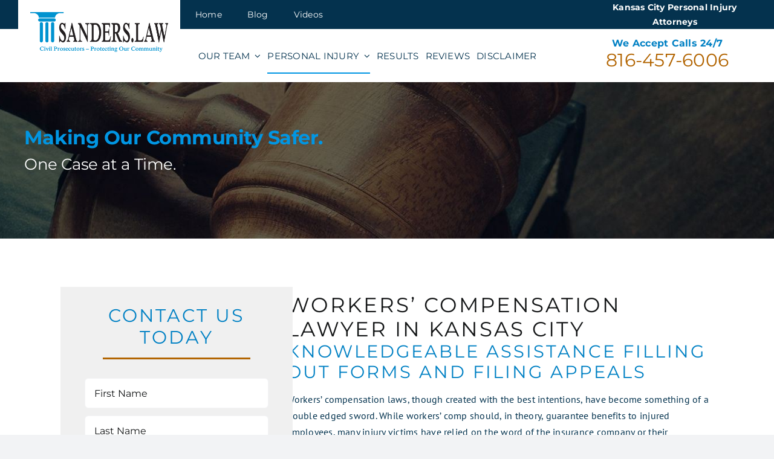

--- FILE ---
content_type: text/html; charset=UTF-8
request_url: https://www.attorneystevesanders.com/workers-compensation/
body_size: 22418
content:
<!DOCTYPE html>
<html class="avada-html-layout-wide avada-html-header-position-top avada-is-100-percent-template" lang="en" prefix="og: http://ogp.me/ns# fb: http://ogp.me/ns/fb#">
<head>
	<meta http-equiv="X-UA-Compatible" content="IE=edge" />
	<meta http-equiv="Content-Type" content="text/html; charset=utf-8"/>
	<meta name="viewport" content="width=device-width, initial-scale=1" />
	<meta name='robots' content='index, follow, max-image-preview:large, max-snippet:-1, max-video-preview:-1' />
	<style>img:is([sizes="auto" i], [sizes^="auto," i]) { contain-intrinsic-size: 3000px 1500px }</style>
	
	<!-- This site is optimized with the Yoast SEO plugin v25.3.1 - https://yoast.com/wordpress/plugins/seo/ -->
	<title>Workers’ Compensation - Attorney Steve Sanders - Sanders.Law</title>
	<link rel="canonical" href="https://www.attorneystevesanders.com/workers-compensation/" />
	<meta property="og:locale" content="en_US" />
	<meta property="og:type" content="article" />
	<meta property="og:title" content="Workers’ Compensation - Attorney Steve Sanders - Sanders.Law" />
	<meta property="og:url" content="https://www.attorneystevesanders.com/workers-compensation/" />
	<meta property="og:site_name" content="Attorney Steve Sanders - Sanders.Law" />
	<meta property="article:publisher" content="https://www.facebook.com/WeSueDrunkDriversKCMO" />
	<meta property="article:modified_time" content="2024-07-08T20:05:57+00:00" />
	<meta name="twitter:card" content="summary_large_image" />
	<meta name="twitter:site" content="@SandersDotLaw" />
	<meta name="twitter:label1" content="Est. reading time" />
	<meta name="twitter:data1" content="20 minutes" />
	<script type="application/ld+json" class="yoast-schema-graph">{"@context":"https://schema.org","@graph":[{"@type":"WebPage","@id":"https://www.attorneystevesanders.com/workers-compensation/","url":"https://www.attorneystevesanders.com/workers-compensation/","name":"Workers’ Compensation - Attorney Steve Sanders - Sanders.Law","isPartOf":{"@id":"https://www.attorneystevesanders.com/#website"},"datePublished":"2022-10-12T15:18:02+00:00","dateModified":"2024-07-08T20:05:57+00:00","breadcrumb":{"@id":"https://www.attorneystevesanders.com/workers-compensation/#breadcrumb"},"inLanguage":"en","potentialAction":[{"@type":"ReadAction","target":["https://www.attorneystevesanders.com/workers-compensation/"]}]},{"@type":"BreadcrumbList","@id":"https://www.attorneystevesanders.com/workers-compensation/#breadcrumb","itemListElement":[{"@type":"ListItem","position":1,"name":"Home","item":"https://www.attorneystevesanders.com/"},{"@type":"ListItem","position":2,"name":"Workers’ Compensation"}]},{"@type":"WebSite","@id":"https://www.attorneystevesanders.com/#website","url":"https://www.attorneystevesanders.com/","name":"Attorney Steve Sanders - Sanders.Law","description":"At Sanders.Law, we provide clients with the resources and professionalism of a large firm, combined with the personal attention found in small businesses.","publisher":{"@id":"https://www.attorneystevesanders.com/#organization"},"potentialAction":[{"@type":"SearchAction","target":{"@type":"EntryPoint","urlTemplate":"https://www.attorneystevesanders.com/?s={search_term_string}"},"query-input":{"@type":"PropertyValueSpecification","valueRequired":true,"valueName":"search_term_string"}}],"inLanguage":"en"},{"@type":"Organization","@id":"https://www.attorneystevesanders.com/#organization","name":"Attorney Steve Sanders - Sanders.Law","url":"https://www.attorneystevesanders.com/","logo":{"@type":"ImageObject","inLanguage":"en","@id":"https://www.attorneystevesanders.com/#/schema/logo/image/","url":"https://www.attorneystevesanders.com/wp-content/uploads/2022/10/logo.png","contentUrl":"https://www.attorneystevesanders.com/wp-content/uploads/2022/10/logo.png","width":437,"height":127,"caption":"Attorney Steve Sanders - Sanders.Law"},"image":{"@id":"https://www.attorneystevesanders.com/#/schema/logo/image/"},"sameAs":["https://www.facebook.com/WeSueDrunkDriversKCMO","https://x.com/SandersDotLaw"]}]}</script>
	<!-- / Yoast SEO plugin. -->


<link rel="alternate" type="application/rss+xml" title="Attorney Steve Sanders - Sanders.Law &raquo; Feed" href="https://www.attorneystevesanders.com/feed/" />
<link rel="alternate" type="application/rss+xml" title="Attorney Steve Sanders - Sanders.Law &raquo; Comments Feed" href="https://www.attorneystevesanders.com/comments/feed/" />
					<link rel="shortcut icon" href="https://www.attorneystevesanders.com/wp-content/uploads/2023/01/favic.png" type="image/x-icon" />
		
		
		
				
		<meta property="og:title" content="Workers’ Compensation"/>
		<meta property="og:type" content="article"/>
		<meta property="og:url" content="https://www.attorneystevesanders.com/workers-compensation/"/>
		<meta property="og:site_name" content="Attorney Steve Sanders - Sanders.Law"/>
		<meta property="og:description" content="Making Our Community Safer. One Case at a Time.    

CONTACT US TODAY     OUR TEAM     

WORKERS’ COMPENSATION LAWYER IN KANSAS CITY 

KNOWLEDGEABLE ASSISTANCE FILLING OUT FORMS AND FILING APPEALS 

Workers’ compensation laws, though created with the best intentions, have become something of a double edged"/>

									<meta property="og:image" content="https://www.attorneystevesanders.com/wp-content/themes/Avada/assets/images/logo.png"/>
							<script type="text/javascript">
/* <![CDATA[ */
window._wpemojiSettings = {"baseUrl":"https:\/\/s.w.org\/images\/core\/emoji\/16.0.1\/72x72\/","ext":".png","svgUrl":"https:\/\/s.w.org\/images\/core\/emoji\/16.0.1\/svg\/","svgExt":".svg","source":{"concatemoji":"https:\/\/www.attorneystevesanders.com\/wp-includes\/js\/wp-emoji-release.min.js?ver=6.8.3"}};
/*! This file is auto-generated */
!function(s,n){var o,i,e;function c(e){try{var t={supportTests:e,timestamp:(new Date).valueOf()};sessionStorage.setItem(o,JSON.stringify(t))}catch(e){}}function p(e,t,n){e.clearRect(0,0,e.canvas.width,e.canvas.height),e.fillText(t,0,0);var t=new Uint32Array(e.getImageData(0,0,e.canvas.width,e.canvas.height).data),a=(e.clearRect(0,0,e.canvas.width,e.canvas.height),e.fillText(n,0,0),new Uint32Array(e.getImageData(0,0,e.canvas.width,e.canvas.height).data));return t.every(function(e,t){return e===a[t]})}function u(e,t){e.clearRect(0,0,e.canvas.width,e.canvas.height),e.fillText(t,0,0);for(var n=e.getImageData(16,16,1,1),a=0;a<n.data.length;a++)if(0!==n.data[a])return!1;return!0}function f(e,t,n,a){switch(t){case"flag":return n(e,"\ud83c\udff3\ufe0f\u200d\u26a7\ufe0f","\ud83c\udff3\ufe0f\u200b\u26a7\ufe0f")?!1:!n(e,"\ud83c\udde8\ud83c\uddf6","\ud83c\udde8\u200b\ud83c\uddf6")&&!n(e,"\ud83c\udff4\udb40\udc67\udb40\udc62\udb40\udc65\udb40\udc6e\udb40\udc67\udb40\udc7f","\ud83c\udff4\u200b\udb40\udc67\u200b\udb40\udc62\u200b\udb40\udc65\u200b\udb40\udc6e\u200b\udb40\udc67\u200b\udb40\udc7f");case"emoji":return!a(e,"\ud83e\udedf")}return!1}function g(e,t,n,a){var r="undefined"!=typeof WorkerGlobalScope&&self instanceof WorkerGlobalScope?new OffscreenCanvas(300,150):s.createElement("canvas"),o=r.getContext("2d",{willReadFrequently:!0}),i=(o.textBaseline="top",o.font="600 32px Arial",{});return e.forEach(function(e){i[e]=t(o,e,n,a)}),i}function t(e){var t=s.createElement("script");t.src=e,t.defer=!0,s.head.appendChild(t)}"undefined"!=typeof Promise&&(o="wpEmojiSettingsSupports",i=["flag","emoji"],n.supports={everything:!0,everythingExceptFlag:!0},e=new Promise(function(e){s.addEventListener("DOMContentLoaded",e,{once:!0})}),new Promise(function(t){var n=function(){try{var e=JSON.parse(sessionStorage.getItem(o));if("object"==typeof e&&"number"==typeof e.timestamp&&(new Date).valueOf()<e.timestamp+604800&&"object"==typeof e.supportTests)return e.supportTests}catch(e){}return null}();if(!n){if("undefined"!=typeof Worker&&"undefined"!=typeof OffscreenCanvas&&"undefined"!=typeof URL&&URL.createObjectURL&&"undefined"!=typeof Blob)try{var e="postMessage("+g.toString()+"("+[JSON.stringify(i),f.toString(),p.toString(),u.toString()].join(",")+"));",a=new Blob([e],{type:"text/javascript"}),r=new Worker(URL.createObjectURL(a),{name:"wpTestEmojiSupports"});return void(r.onmessage=function(e){c(n=e.data),r.terminate(),t(n)})}catch(e){}c(n=g(i,f,p,u))}t(n)}).then(function(e){for(var t in e)n.supports[t]=e[t],n.supports.everything=n.supports.everything&&n.supports[t],"flag"!==t&&(n.supports.everythingExceptFlag=n.supports.everythingExceptFlag&&n.supports[t]);n.supports.everythingExceptFlag=n.supports.everythingExceptFlag&&!n.supports.flag,n.DOMReady=!1,n.readyCallback=function(){n.DOMReady=!0}}).then(function(){return e}).then(function(){var e;n.supports.everything||(n.readyCallback(),(e=n.source||{}).concatemoji?t(e.concatemoji):e.wpemoji&&e.twemoji&&(t(e.twemoji),t(e.wpemoji)))}))}((window,document),window._wpemojiSettings);
/* ]]> */
</script>
<style id='wp-emoji-styles-inline-css' type='text/css'>

	img.wp-smiley, img.emoji {
		display: inline !important;
		border: none !important;
		box-shadow: none !important;
		height: 1em !important;
		width: 1em !important;
		margin: 0 0.07em !important;
		vertical-align: -0.1em !important;
		background: none !important;
		padding: 0 !important;
	}
</style>
<style id='wp-block-library-inline-css' type='text/css'>
:root{--wp-admin-theme-color:#007cba;--wp-admin-theme-color--rgb:0,124,186;--wp-admin-theme-color-darker-10:#006ba1;--wp-admin-theme-color-darker-10--rgb:0,107,161;--wp-admin-theme-color-darker-20:#005a87;--wp-admin-theme-color-darker-20--rgb:0,90,135;--wp-admin-border-width-focus:2px;--wp-block-synced-color:#7a00df;--wp-block-synced-color--rgb:122,0,223;--wp-bound-block-color:var(--wp-block-synced-color)}@media (min-resolution:192dpi){:root{--wp-admin-border-width-focus:1.5px}}.wp-element-button{cursor:pointer}:root{--wp--preset--font-size--normal:16px;--wp--preset--font-size--huge:42px}:root .has-very-light-gray-background-color{background-color:#eee}:root .has-very-dark-gray-background-color{background-color:#313131}:root .has-very-light-gray-color{color:#eee}:root .has-very-dark-gray-color{color:#313131}:root .has-vivid-green-cyan-to-vivid-cyan-blue-gradient-background{background:linear-gradient(135deg,#00d084,#0693e3)}:root .has-purple-crush-gradient-background{background:linear-gradient(135deg,#34e2e4,#4721fb 50%,#ab1dfe)}:root .has-hazy-dawn-gradient-background{background:linear-gradient(135deg,#faaca8,#dad0ec)}:root .has-subdued-olive-gradient-background{background:linear-gradient(135deg,#fafae1,#67a671)}:root .has-atomic-cream-gradient-background{background:linear-gradient(135deg,#fdd79a,#004a59)}:root .has-nightshade-gradient-background{background:linear-gradient(135deg,#330968,#31cdcf)}:root .has-midnight-gradient-background{background:linear-gradient(135deg,#020381,#2874fc)}.has-regular-font-size{font-size:1em}.has-larger-font-size{font-size:2.625em}.has-normal-font-size{font-size:var(--wp--preset--font-size--normal)}.has-huge-font-size{font-size:var(--wp--preset--font-size--huge)}.has-text-align-center{text-align:center}.has-text-align-left{text-align:left}.has-text-align-right{text-align:right}#end-resizable-editor-section{display:none}.aligncenter{clear:both}.items-justified-left{justify-content:flex-start}.items-justified-center{justify-content:center}.items-justified-right{justify-content:flex-end}.items-justified-space-between{justify-content:space-between}.screen-reader-text{border:0;clip-path:inset(50%);height:1px;margin:-1px;overflow:hidden;padding:0;position:absolute;width:1px;word-wrap:normal!important}.screen-reader-text:focus{background-color:#ddd;clip-path:none;color:#444;display:block;font-size:1em;height:auto;left:5px;line-height:normal;padding:15px 23px 14px;text-decoration:none;top:5px;width:auto;z-index:100000}html :where(.has-border-color){border-style:solid}html :where([style*=border-top-color]){border-top-style:solid}html :where([style*=border-right-color]){border-right-style:solid}html :where([style*=border-bottom-color]){border-bottom-style:solid}html :where([style*=border-left-color]){border-left-style:solid}html :where([style*=border-width]){border-style:solid}html :where([style*=border-top-width]){border-top-style:solid}html :where([style*=border-right-width]){border-right-style:solid}html :where([style*=border-bottom-width]){border-bottom-style:solid}html :where([style*=border-left-width]){border-left-style:solid}html :where(img[class*=wp-image-]){height:auto;max-width:100%}:where(figure){margin:0 0 1em}html :where(.is-position-sticky){--wp-admin--admin-bar--position-offset:var(--wp-admin--admin-bar--height,0px)}@media screen and (max-width:600px){html :where(.is-position-sticky){--wp-admin--admin-bar--position-offset:0px}}
</style>
<style id='classic-theme-styles-inline-css' type='text/css'>
/*! This file is auto-generated */
.wp-block-button__link{color:#fff;background-color:#32373c;border-radius:9999px;box-shadow:none;text-decoration:none;padding:calc(.667em + 2px) calc(1.333em + 2px);font-size:1.125em}.wp-block-file__button{background:#32373c;color:#fff;text-decoration:none}
</style>
<link rel='stylesheet' id='contact-form-7-bootstrap-style-css' href='https://www.attorneystevesanders.com/wp-content/plugins/bootstrap-for-contact-form-7/assets/dist/css/style.min.css?ver=6.8.3' type='text/css' media='all' />
<link rel='stylesheet' id='wonderplugin-carousel-engine-css-css' href='https://www.attorneystevesanders.com/wp-content/plugins/wonderplugin-carousel-trial/engine/wonderplugincarouselengine.css?ver=18.7' type='text/css' media='all' />
<link rel='stylesheet' id='child-style-css' href='https://www.attorneystevesanders.com/wp-content/themes/Avada-Child-Theme/style.css?ver=6.8.3' type='text/css' media='all' />
<link rel='stylesheet' id='fusion-dynamic-css-css' href='https://www.attorneystevesanders.com/wp-content/uploads/fusion-styles/7f64172668a07932dab886fc468a1e91.min.css?ver=3.8.2' type='text/css' media='all' />
<script type="text/javascript" src="https://www.attorneystevesanders.com/wp-includes/js/jquery/jquery.min.js?ver=3.7.1" id="jquery-core-js"></script>
<script type="text/javascript" src="https://www.attorneystevesanders.com/wp-includes/js/jquery/jquery-migrate.min.js?ver=3.4.1" id="jquery-migrate-js"></script>
<script type="text/javascript" src="https://www.attorneystevesanders.com/wp-content/plugins/wonderplugin-carousel-trial/engine/wonderplugincarouselskins.js?ver=18.7" id="wonderplugin-carousel-skins-script-js"></script>
<script type="text/javascript" src="https://www.attorneystevesanders.com/wp-content/plugins/wonderplugin-carousel-trial/engine/wonderplugincarousel.js?ver=18.7" id="wonderplugin-carousel-script-js"></script>
<link rel="https://api.w.org/" href="https://www.attorneystevesanders.com/wp-json/" /><link rel="alternate" title="JSON" type="application/json" href="https://www.attorneystevesanders.com/wp-json/wp/v2/pages/548" /><link rel="EditURI" type="application/rsd+xml" title="RSD" href="https://www.attorneystevesanders.com/xmlrpc.php?rsd" />
<link rel='shortlink' href='https://www.attorneystevesanders.com/?p=548' />
<link rel="alternate" title="oEmbed (JSON)" type="application/json+oembed" href="https://www.attorneystevesanders.com/wp-json/oembed/1.0/embed?url=https%3A%2F%2Fwww.attorneystevesanders.com%2Fworkers-compensation%2F" />
<link rel="alternate" title="oEmbed (XML)" type="text/xml+oembed" href="https://www.attorneystevesanders.com/wp-json/oembed/1.0/embed?url=https%3A%2F%2Fwww.attorneystevesanders.com%2Fworkers-compensation%2F&#038;format=xml" />
<meta name="cdp-version" content="1.5.0" />		<style type="text/css">
			div.wpcf7 .ajax-loader {
				background-image: url('https://www.attorneystevesanders.com/wp-content/plugins/contact-form-7/images/ajax-loader.gif');
			}
		</style>
		<link rel="preload" href="https://www.attorneystevesanders.com/wp-content/themes/Avada/includes/lib/assets/fonts/icomoon/awb-icons.woff" as="font" type="font/woff" crossorigin><link rel="preload" href="//www.attorneystevesanders.com/wp-content/themes/Avada/includes/lib/assets/fonts/fontawesome/webfonts/fa-brands-400.woff2" as="font" type="font/woff2" crossorigin><link rel="preload" href="//www.attorneystevesanders.com/wp-content/themes/Avada/includes/lib/assets/fonts/fontawesome/webfonts/fa-regular-400.woff2" as="font" type="font/woff2" crossorigin><link rel="preload" href="//www.attorneystevesanders.com/wp-content/themes/Avada/includes/lib/assets/fonts/fontawesome/webfonts/fa-solid-900.woff2" as="font" type="font/woff2" crossorigin><style type="text/css" id="css-fb-visibility">@media screen and (max-width: 640px){.fusion-no-small-visibility{display:none !important;}body .sm-text-align-center{text-align:center !important;}body .sm-text-align-left{text-align:left !important;}body .sm-text-align-right{text-align:right !important;}body .sm-flex-align-center{justify-content:center !important;}body .sm-flex-align-flex-start{justify-content:flex-start !important;}body .sm-flex-align-flex-end{justify-content:flex-end !important;}body .sm-mx-auto{margin-left:auto !important;margin-right:auto !important;}body .sm-ml-auto{margin-left:auto !important;}body .sm-mr-auto{margin-right:auto !important;}body .fusion-absolute-position-small{position:absolute;top:auto;width:100%;}.awb-sticky.awb-sticky-small{ position: sticky; top: var(--awb-sticky-offset,0); }}@media screen and (min-width: 641px) and (max-width: 1024px){.fusion-no-medium-visibility{display:none !important;}body .md-text-align-center{text-align:center !important;}body .md-text-align-left{text-align:left !important;}body .md-text-align-right{text-align:right !important;}body .md-flex-align-center{justify-content:center !important;}body .md-flex-align-flex-start{justify-content:flex-start !important;}body .md-flex-align-flex-end{justify-content:flex-end !important;}body .md-mx-auto{margin-left:auto !important;margin-right:auto !important;}body .md-ml-auto{margin-left:auto !important;}body .md-mr-auto{margin-right:auto !important;}body .fusion-absolute-position-medium{position:absolute;top:auto;width:100%;}.awb-sticky.awb-sticky-medium{ position: sticky; top: var(--awb-sticky-offset,0); }}@media screen and (min-width: 1025px){.fusion-no-large-visibility{display:none !important;}body .lg-text-align-center{text-align:center !important;}body .lg-text-align-left{text-align:left !important;}body .lg-text-align-right{text-align:right !important;}body .lg-flex-align-center{justify-content:center !important;}body .lg-flex-align-flex-start{justify-content:flex-start !important;}body .lg-flex-align-flex-end{justify-content:flex-end !important;}body .lg-mx-auto{margin-left:auto !important;margin-right:auto !important;}body .lg-ml-auto{margin-left:auto !important;}body .lg-mr-auto{margin-right:auto !important;}body .fusion-absolute-position-large{position:absolute;top:auto;width:100%;}.awb-sticky.awb-sticky-large{ position: sticky; top: var(--awb-sticky-offset,0); }}</style>		<script type="text/javascript">
			var doc = document.documentElement;
			doc.setAttribute( 'data-useragent', navigator.userAgent );
		</script>
		
	</head>

<body data-rsssl=1 class="wp-singular page-template page-template-100-width page-template-100-width-php page page-id-548 wp-theme-Avada wp-child-theme-Avada-Child-Theme fusion-image-hovers fusion-pagination-sizing fusion-button_type-flat fusion-button_span-no fusion-button_gradient-linear avada-image-rollover-circle-yes avada-image-rollover-yes avada-image-rollover-direction-left fusion-body ltr fusion-sticky-header no-tablet-sticky-header no-mobile-sticky-header no-mobile-slidingbar no-mobile-totop avada-has-rev-slider-styles fusion-disable-outline fusion-sub-menu-fade mobile-logo-pos-left layout-wide-mode avada-has-boxed-modal-shadow- layout-scroll-offset-full avada-has-zero-margin-offset-top fusion-top-header menu-text-align-center mobile-menu-design-classic fusion-show-pagination-text fusion-header-layout-v3 avada-responsive avada-footer-fx-none avada-menu-highlight-style-bar fusion-search-form-clean fusion-main-menu-search-overlay fusion-avatar-circle avada-dropdown-styles avada-blog-layout-large avada-blog-archive-layout-large avada-header-shadow-no avada-menu-icon-position-left avada-has-megamenu-shadow avada-has-mainmenu-dropdown-divider avada-has-mobile-menu-search avada-has-main-nav-search-icon avada-has-megamenu-item-divider avada-has-breadcrumb-mobile-hidden avada-has-titlebar-hide avada-header-border-color-full-transparent avada-social-full-transparent avada-has-pagination-width_height avada-flyout-menu-direction-fade avada-ec-views-v1" data-awb-post-id="548">
		<a class="skip-link screen-reader-text" href="#content">Skip to content</a>

	<div id="boxed-wrapper">
		<div class="fusion-sides-frame"></div>
		<div id="wrapper" class="fusion-wrapper">
			<div id="home" style="position:relative;top:-1px;"></div>
							<div class="fusion-tb-header"><div class="fusion-fullwidth fullwidth-box fusion-builder-row-1 fusion-flex-container has-pattern-background has-mask-background hundred-percent-fullwidth non-hundred-percent-height-scrolling fusion-custom-z-index" style="background-color: #04324e;background-position: center center;background-repeat: no-repeat;border-width: 0px 0px 0px 0px;border-color:var(--awb-color3);border-style:solid;" ><div class="fusion-builder-row fusion-row fusion-flex-align-items-flex-start fusion-flex-justify-content-space-around" style="width:104% !important;max-width:104% !important;margin-left: calc(-4% / 2 );margin-right: calc(-4% / 2 );"><div class="fusion-layout-column fusion_builder_column fusion-builder-column-0 awb-sticky awb-sticky-small awb-sticky-medium awb-sticky-large fusion_builder_column_1_4 1_4 fusion-flex-column" style="z-index:9999;"><div class="fusion-column-wrapper fusion-flex-justify-content-flex-start fusion-content-layout-column" style="background-position:left top;background-repeat:no-repeat;-webkit-background-size:cover;-moz-background-size:cover;-o-background-size:cover;background-size:cover;padding: 0px 0px 0px 0px;"><div class="fusion-builder-row fusion-builder-row-inner fusion-row fusion-flex-align-items-flex-start fusion-flex-justify-content-space-around" style="width:104% !important;max-width:104% !important;margin-left: calc(-4% / 2 );margin-right: calc(-4% / 2 );"><div class="fusion-layout-column fusion_builder_column_inner fusion-builder-nested-column-0 fusion_builder_column_inner_1_1 1_1 fusion-flex-column fusion-flex-align-self-center header_log_section" style="z-index:9999;"><div class="fusion-column-wrapper fusion-flex-justify-content-center fusion-content-layout-column" style="background-position:left top;background-repeat:no-repeat;-webkit-background-size:cover;-moz-background-size:cover;-o-background-size:cover;background-size:cover;background-color:#ffffff;padding: 20px 20px 20px 20px;"><div ><span class=" fusion-imageframe imageframe-none imageframe-1 hover-type-none header_Logo"><a class="fusion-no-lightbox" href="https://www.attorneystevesanders.com/" target="_self" aria-label="logo"><img fetchpriority="high" decoding="async" width="437" height="127" alt="SAnders_Law-logo" src="https://www.attorneystevesanders.com/wp-content/uploads/2022/10/logo.png" class="img-responsive wp-image-7" srcset="https://www.attorneystevesanders.com/wp-content/uploads/2022/10/logo-200x58.png 200w, https://www.attorneystevesanders.com/wp-content/uploads/2022/10/logo-400x116.png 400w, https://www.attorneystevesanders.com/wp-content/uploads/2022/10/logo.png 437w" sizes="(max-width: 640px) 100vw, 437px" /></a></span></div></div><style type="text/css">.fusion-body .fusion-builder-nested-column-0{width:100% !important;margin-top : 0px;margin-bottom : 0px;}.fusion-builder-nested-column-0 > .fusion-column-wrapper {padding-top : 20px !important;padding-right : 20px !important;margin-right : 1.92%;padding-bottom : 20px !important;padding-left : 20px !important;margin-left : 1.92%;}@media only screen and (max-width:1024px) {.fusion-body .fusion-builder-nested-column-0{width:100% !important;order : 0;}.fusion-builder-nested-column-0 > .fusion-column-wrapper {padding-top : 10px !important;padding-right : 10px !important;margin-right : 1.92%;padding-bottom : 10px !important;padding-left : 10px !important;margin-left : 1.92%;}}@media only screen and (max-width:640px) {.fusion-body .fusion-builder-nested-column-0{width:100% !important;order : 0;}.fusion-builder-nested-column-0 > .fusion-column-wrapper {margin-right : 1.92%;margin-left : 1.92%;}}</style></div></div></div><style type="text/css">.fusion-body .fusion-builder-column-0{width:25% !important;margin-top : 0px;margin-bottom : 0px;}.fusion-builder-column-0 > .fusion-column-wrapper {padding-top : 0 !important;padding-right : 0 !important;margin-right : 7.68%;padding-bottom : 0 !important;padding-left : 0 !important;margin-left : 7.68%;}@media only screen and (max-width:1024px) {.fusion-body .fusion-builder-column-0{width:25% !important;order : 0;}.fusion-builder-column-0 > .fusion-column-wrapper {margin-right : 7.68%;margin-left : 7.68%;}}@media only screen and (max-width:640px) {.fusion-body .fusion-builder-column-0{width:100% !important;order : 0;}.fusion-builder-column-0 > .fusion-column-wrapper {margin-right : 1.92%;margin-left : 1.92%;}}</style></div><div class="fusion-layout-column fusion_builder_column fusion-builder-column-1 fusion_builder_column_1_2 1_2 fusion-flex-column fusion-flex-align-self-center testetetste fusion-no-small-visibility fusion-no-medium-visibility"><div class="fusion-column-wrapper fusion-flex-justify-content-center fusion-content-layout-column" style="background-position:left top;background-repeat:no-repeat;-webkit-background-size:cover;-moz-background-size:cover;-o-background-size:cover;background-size:cover;padding: 0px 0px 0px 0px;"><nav class="fusion-menu-element-wrapper direction-row mode-dropdown expand-method-hover submenu-mode-dropdown mobile-mode-collapse-to-button mobile-size-full-absolute icons-position-left dropdown-carets-yes has-active-border-bottom-no has-active-border-left-no has-active-border-right-no mobile-trigger-fullwidth-off mobile-indent-on mobile-justify-left main-justify-left loading mega-menu-loading expand-right submenu-transition-fade" aria-label="Menu" data-breakpoint="1024" data-count="0" data-transition-type="fade" data-transition-time="300"><button type="button" class="avada-menu-mobile-menu-trigger no-text" onClick="fusionNavClickExpandBtn(this);" aria-expanded="false" aria-controls="menu-top-menu"><span class="inner"><span class="collapsed-nav-text"><span class="screen-reader-text">Toggle Navigation</span></span><span class="collapsed-nav-icon"><span class="collapsed-nav-icon-open fa-bars fas"></span><span class="collapsed-nav-icon-close fa-times fas"></span></span></span></button><style>.fusion-body .fusion-menu-element-wrapper[data-count="0"] .fusion-menu-element-list{font-family:inherit;font-weight:400;min-height:2.5em;}.fusion-body .fusion-menu-element-wrapper[data-count="0"] .fusion-menu-element-list > li{margin-left:calc(3em / 2);margin-right:calc(3em / 2);}.fusion-body .fusion-menu-element-wrapper[data-count="0"]:not(.collapse-enabled) .fusion-menu-element-list > li:not(.fusion-menu-item-button) > a,.fusion-body .fusion-menu-element-wrapper[data-count="0"]:not(.collapse-enabled) .fusion-menu-element-list > li:not(.fusion-menu-item-button) > .fusion-open-nav-submenu{color:#ffffff !important;}.fusion-body .fusion-menu-element-wrapper[data-count="0"] .fusion-overlay-search .fusion-close-search:before,.fusion-body .fusion-menu-element-wrapper[data-count="0"] .fusion-overlay-search .fusion-close-search:after{background:#ffffff;}.fusion-body .fusion-menu-element-wrapper[data-count="0"]:not(.collapse-enabled) .fusion-menu-element-list > li:not(.fusion-menu-item-button):not(.custom-menu-search-overlay):focus-within > a{color:#0196e3 !important;}.fusion-body .fusion-menu-element-wrapper[data-count="0"]:not(.collapse-enabled) .fusion-menu-element-list > li:not(.fusion-menu-item-button):not(.custom-menu-search-overlay):hover > a,.fusion-body .fusion-menu-element-wrapper[data-count="0"]:not(.collapse-enabled) .fusion-menu-element-list > li:not(.fusion-menu-item-button).hover > a,.fusion-body .fusion-menu-element-wrapper[data-count="0"]:not(.collapse-enabled) .fusion-menu-element-list > li:not(.fusion-menu-item-button):not(.custom-menu-search-overlay):focus > a,.fusion-body .fusion-menu-element-wrapper[data-count="0"]:not(.collapse-enabled) .fusion-menu-element-list > li:not(.fusion-menu-item-button):not(.custom-menu-search-overlay):active > a,.fusion-body .fusion-menu-element-wrapper[data-count="0"]:not(.collapse-enabled) .fusion-menu-element-list > li:not(.fusion-menu-item-button).current-menu-item > a{color:#0196e3 !important;}.fusion-body .fusion-menu-element-wrapper[data-count="0"]:not(.collapse-enabled) .fusion-menu-element-list > li:not(.fusion-menu-item-button).current-menu-ancestor:not(.awb-flyout-top-level-no-link) > a{color:#0196e3 !important;}.fusion-body .fusion-menu-element-wrapper[data-count="0"]:not(.collapse-enabled) .fusion-menu-element-list > li:not(.fusion-menu-item-button).current-menu-parent:not(.awb-flyout-top-level-no-link) > a{color:#0196e3 !important;}.fusion-body .fusion-menu-element-wrapper[data-count="0"]:not(.collapse-enabled) .fusion-menu-element-list > li:not(.fusion-menu-item-button).expanded > a{color:#0196e3 !important;}.fusion-body .fusion-menu-element-wrapper[data-count="0"]:not(.collapse-enabled) .fusion-menu-element-list > li:not(.fusion-menu-item-button):hover > .fusion-open-nav-submenu{color:#0196e3 !important;}.fusion-body .fusion-menu-element-wrapper[data-count="0"]:not(.collapse-enabled) .fusion-menu-element-list > li:not(.fusion-menu-item-button).hover > .fusion-open-nav-submenu{color:#0196e3 !important;}.fusion-body .fusion-menu-element-wrapper[data-count="0"]:not(.collapse-enabled) .fusion-menu-element-list > li:not(.fusion-menu-item-button):focus > .fusion-open-nav-submenu{color:#0196e3 !important;}.fusion-body .fusion-menu-element-wrapper[data-count="0"]:not(.collapse-enabled) .fusion-menu-element-list > li:not(.fusion-menu-item-button):active > .fusion-open-nav-submenu{color:#0196e3 !important;}.fusion-body .fusion-menu-element-wrapper[data-count="0"]:not(.collapse-enabled) .fusion-menu-element-list > li:not(.fusion-menu-item-button):focus-within > .fusion-open-nav-submenu{color:#0196e3 !important;}.fusion-body .fusion-menu-element-wrapper[data-count="0"]:not(.collapse-enabled) .fusion-menu-element-list > li:not(.fusion-menu-item-button).current-menu-item > .fusion-open-nav-submenu{color:#0196e3 !important;}.fusion-body .fusion-menu-element-wrapper[data-count="0"]:not(.collapse-enabled) .fusion-menu-element-list > li:not(.fusion-menu-item-button).current-menu-ancestor > .fusion-open-nav-submenu{color:#0196e3 !important;}.fusion-body .fusion-menu-element-wrapper[data-count="0"]:not(.collapse-enabled) .fusion-menu-element-list > li:not(.fusion-menu-item-button).current-menu-parent > .fusion-open-nav-submenu{color:#0196e3 !important;}.fusion-body .fusion-menu-element-wrapper[data-count="0"]:not(.collapse-enabled) .fusion-menu-element-list > li:not(.fusion-menu-item-button).expanded > .fusion-open-nav-submenu{color:#0196e3 !important;}.fusion-body .fusion-menu-element-wrapper[data-count="0"],.fusion-body .fusion-menu-element-wrapper[data-count="0"] .fusion-menu-element-list .menu-item > a,.fusion-body .fusion-menu-element-wrapper[data-count="0"]:not(.collapse-enabled) li.menu-item > a.fusion-menu-icon-search,.fusion-body .fusion-menu-element-wrapper[data-count="0"]:not(.collapse-enabled) li.menu-item > .fusion-megamenu-icon,.fusion-body .fusion-menu-element-wrapper[data-count="0"]:not(.collapse-enabled) li.menu-item > a > .fusion-megamenu-icon{font-size:14px;}.fusion-body .fusion-menu-element-wrapper[data-count="0"]:not(.collapse-enabled) .fusion-menu-element-list > li.menu-item:focus-within > a .fusion-megamenu-icon{color:#65bc7b;}.fusion-body .fusion-menu-element-wrapper[data-count="0"]:not(.collapse-enabled) .fusion-menu-element-list > li.menu-item:hover > a .fusion-megamenu-icon,.fusion-body .fusion-menu-element-wrapper[data-count="0"]:not(.collapse-enabled) .fusion-menu-element-list > li.menu-item.hover > a .fusion-megamenu-icon,.fusion-body .fusion-menu-element-wrapper[data-count="0"]:not(.collapse-enabled) .fusion-menu-element-list > li.menu-item:focus > a .fusion-megamenu-icon,.fusion-body .fusion-menu-element-wrapper[data-count="0"]:not(.collapse-enabled) .fusion-menu-element-list > li.menu-item:active > a .fusion-megamenu-icon,.fusion-body .fusion-menu-element-wrapper[data-count="0"]:not(.collapse-enabled) .fusion-menu-element-list > li.menu-item.current-menu-item > a .fusion-megamenu-icon{color:#65bc7b;}.fusion-body .fusion-menu-element-wrapper[data-count="0"]:not(.collapse-enabled) .fusion-menu-element-list > li.menu-item.current-menu-ancestor > a .fusion-megamenu-icon{color:#65bc7b;}.fusion-body .fusion-menu-element-wrapper[data-count="0"]:not(.collapse-enabled) .fusion-menu-element-list > li:not(.awb-flyout-top-level-no-link).menu-item.current-menu-parent > a .fusion-megamenu-icon{color:#65bc7b;}.fusion-body .fusion-menu-element-wrapper[data-count="0"]:not(.collapse-enabled) .fusion-menu-element-list > li.menu-item.expanded > a .fusion-megamenu-icon{color:#65bc7b;}.fusion-body .fusion-menu-element-wrapper[data-count="0"] .custom-menu-search-dropdown:hover .fusion-main-menu-icon,.fusion-body .fusion-menu-element-wrapper[data-count="0"] .custom-menu-search-overlay:hover .fusion-menu-icon-search.trigger-overlay,.fusion-body .fusion-menu-element-wrapper[data-count="0"] .custom-menu-search-overlay:hover ~ .fusion-overlay-search{color:#65bc7b !important;}.fusion-body .fusion-menu-element-wrapper[data-count="0"] > .avada-menu-mobile-menu-trigger,.fusion-body .fusion-menu-element-wrapper[data-count="0"] .fusion-megamenu-wrapper .fusion-megamenu-holder .fusion-megamenu .fusion-megamenu-submenu .fusion-megamenu-title .awb-justify-title,.fusion-body .fusion-menu-element-wrapper[data-count="0"] .fusion-menu-element-list .sub-menu > li,.fusion-body .fusion-menu-element-wrapper[data-count="0"] .fusion-menu-element-list .sub-menu li a,.fusion-body .fusion-menu-element-wrapper[data-count="0"].collapse-enabled,.fusion-body .fusion-menu-element-wrapper[data-count="0"].collapse-enabled ul li > a,.fusion-body .fusion-menu-element-wrapper[data-count="0"].collapse-enabled ul li > a .fusion-button,.fusion-body .fusion-menu-element-wrapper[data-count="0"].collapse-enabled .fusion-megamenu-wrapper .fusion-megamenu-holder .fusion-megamenu-submenu .fusion-megamenu-title,.fusion-body .fusion-menu-element-wrapper[data-count="0"].collapse-enabled .fusion-megamenu-wrapper .fusion-megamenu-holder .fusion-megamenu-submenu .fusion-megamenu-title a,.fusion-body .fusion-menu-element-wrapper[data-count="0"].collapse-enabled .fusion-megamenu-wrapper .fusion-megamenu-holder .fusion-megamenu-submenu .fusion-megamenu-title .awb-justify-title{font-family:inherit;font-weight:400;}.fusion-body .fusion-menu-element-wrapper[data-count="0"] [class*="awb-icon-"],.fusion-body .fusion-menu-element-wrapper[data-count="0"] [class^="awb-icon-"],.fusion-body .fusion-menu-element-wrapper[data-count="0"].collapse-enabled [class*="awb-icon-"],.fusion-body .fusion-menu-element-wrapper[data-count="0"].collapse-enabled [class^="awb-icon-"]{font-family:inherit !important;}</style><ul id="menu-top-menu" class="fusion-menu fusion-custom-menu fusion-menu-element-list"><li  id="menu-item-20"  class="menu-item menu-item-type-post_type menu-item-object-page menu-item-home menu-item-20"  data-item-id="20"><span class="background-default transition-fade"></span><span class="background-active transition-fade"></span><a  href="https://www.attorneystevesanders.com/" class="fusion-background-highlight"><span class="menu-text">Home</span></a></li><li  id="menu-item-1474"  class="menu-item menu-item-type-post_type menu-item-object-page menu-item-1474"  data-item-id="1474"><span class="background-default transition-fade"></span><span class="background-active transition-fade"></span><a  href="https://www.attorneystevesanders.com/blog/" class="fusion-background-highlight"><span class="menu-text">Blog</span></a></li><li  id="menu-item-18"  class="menu-item menu-item-type-post_type menu-item-object-page menu-item-18"  data-item-id="18"><span class="background-default transition-fade"></span><span class="background-active transition-fade"></span><a  href="https://www.attorneystevesanders.com/videos/" class="fusion-background-highlight"><span class="menu-text">Videos</span></a></li></ul></nav></div><style type="text/css">.fusion-body .fusion-builder-column-1{width:50% !important;margin-top : 0px;margin-bottom : 0px;}.fusion-builder-column-1 > .fusion-column-wrapper {padding-top : 0px !important;padding-right : 0px !important;margin-right : 0px;padding-bottom : 0px !important;padding-left : 0px !important;margin-left : 0px;}@media only screen and (max-width:1024px) {.fusion-body .fusion-builder-column-1{width:50% !important;order : 0;}.fusion-builder-column-1 > .fusion-column-wrapper {margin-right : 0px;margin-left : 0px;}}@media only screen and (max-width:640px) {.fusion-body .fusion-builder-column-1{width:100% !important;order : 0;}.fusion-builder-column-1 > .fusion-column-wrapper {margin-right : 1.92%;margin-left : 1.92%;}}</style></div><div class="fusion-layout-column fusion_builder_column fusion-builder-column-2 fusion_builder_column_1_4 1_4 fusion-flex-column fusion-flex-align-self-center fusion-no-small-visibility"><div class="fusion-column-wrapper fusion-flex-justify-content-center fusion-content-layout-column" style="background-position:left top;background-repeat:no-repeat;-webkit-background-size:cover;-moz-background-size:cover;-o-background-size:cover;background-size:cover;padding: 0px 0px 0px 0px;"><style type="text/css">@media only screen and (max-width:1024px) {.fusion-title.fusion-title-1{margin-top:0px!important; margin-right:0px!important;margin-bottom:0px!important;margin-left:0px!important;}}@media only screen and (max-width:640px) {.fusion-title.fusion-title-1{margin-top:10px!important; margin-right:0px!important;margin-bottom:10px!important; margin-left:0px!important;}}</style><div class="fusion-title title fusion-title-1 fusion-sep-none fusion-title-center fusion-title-text fusion-title-size-div" style="font-size:14px;margin-top:0px;margin-right:0px;margin-bottom:0px;margin-left:0px;"><div class="title-heading-center title-heading-tag" style="margin:0;font-size:1em;"><span style="color: #ffffff;"><strong>Kansas City Personal Injury Attorneys</strong></span></div></div></div><style type="text/css">.fusion-body .fusion-builder-column-2{width:25% !important;margin-top : 0px;margin-bottom : 0px;}.fusion-builder-column-2 > .fusion-column-wrapper {padding-top : 0px !important;padding-right : 0px !important;margin-right : 7.68%;padding-bottom : 0px !important;padding-left : 0px !important;margin-left : 7.68%;}@media only screen and (max-width:1024px) {.fusion-body .fusion-builder-column-2{width:25% !important;order : 0;}.fusion-builder-column-2 > .fusion-column-wrapper {margin-right : 7.68%;margin-left : 7.68%;}}@media only screen and (max-width:640px) {.fusion-body .fusion-builder-column-2{width:100% !important;order : 0;}.fusion-builder-column-2 > .fusion-column-wrapper {margin-right : 1.92%;margin-left : 1.92%;}}</style></div></div><style type="text/css">.fusion-fullwidth.fusion-builder-row-1 { z-index:9999 !important; }.fusion-body .fusion-flex-container.fusion-builder-row-1{ padding-top : 0px;margin-top : 0px;padding-right : 30px;padding-bottom : 0px;margin-bottom : 0px;padding-left : 30px;}</style></div><div class="fusion-fullwidth fullwidth-box fusion-builder-row-2 fusion-flex-container has-pattern-background has-mask-background hundred-percent-fullwidth non-hundred-percent-height-scrolling fusion-custom-z-index" style="background-color: #ffffff;background-position: center center;background-repeat: no-repeat;border-width: 0px 0px 0px 0px;border-color:var(--awb-color3);border-style:solid;" ><div class="fusion-builder-row fusion-row fusion-flex-align-items-flex-start fusion-flex-justify-content-center" style="width:104% !important;max-width:104% !important;margin-left: calc(-4% / 2 );margin-right: calc(-4% / 2 );"><div class="fusion-layout-column fusion_builder_column fusion-builder-column-3 fusion_builder_column_1_4 1_4 fusion-flex-column fusion-no-small-visibility fusion-no-medium-visibility" style="z-index:999;"><div class="fusion-column-wrapper fusion-flex-justify-content-flex-start fusion-content-layout-column" style="background-position:left top;background-repeat:no-repeat;-webkit-background-size:cover;-moz-background-size:cover;-o-background-size:cover;background-size:cover;padding: 0px 0px 0px 0px;"></div><style type="text/css">.fusion-body .fusion-builder-column-3{width:25% !important;margin-top : 0px;margin-bottom : 0px;}.fusion-builder-column-3 > .fusion-column-wrapper {padding-top : 0 !important;padding-right : 0 !important;margin-right : 7.68%;padding-bottom : 0 !important;padding-left : 0 !important;margin-left : 7.68%;}@media only screen and (max-width:1024px) {.fusion-body .fusion-builder-column-3{width:25% !important;order : 0;}.fusion-builder-column-3 > .fusion-column-wrapper {margin-right : 7.68%;margin-left : 7.68%;}}@media only screen and (max-width:640px) {.fusion-body .fusion-builder-column-3{width:100% !important;order : 0;}.fusion-builder-column-3 > .fusion-column-wrapper {margin-right : 1.92%;margin-left : 1.92%;}}</style></div><div class="fusion-layout-column fusion_builder_column fusion-builder-column-4 fusion_builder_column_1_2 1_2 fusion-flex-column fusion-flex-align-self-center my_mobile_menu" style="z-index:9999;"><div class="fusion-column-wrapper fusion-flex-justify-content-center fusion-content-layout-column" style="background-position:left top;background-repeat:no-repeat;-webkit-background-size:cover;-moz-background-size:cover;-o-background-size:cover;background-size:cover;padding: 0px 0px 0px 0px;"><nav class="fusion-menu-element-wrapper direction-row mode-dropdown expand-method-hover submenu-mode-dropdown mobile-mode-collapse-to-button mobile-size-full-absolute icons-position-left dropdown-carets-yes has-active-border-bottom-yes has-active-border-left-no has-active-border-right-no mobile-trigger-fullwidth-off mobile-indent-on mobile-justify-left main-justify-left loading mega-menu-loading expand-right submenu-transition-fade fusion-no-small-visibility fusion-no-medium-visibility" aria-label="Menu" data-breakpoint="1024" data-count="1" data-transition-type="fade" data-transition-time="300"><button type="button" class="avada-menu-mobile-menu-trigger no-text" onClick="fusionNavClickExpandBtn(this);" aria-expanded="false" aria-controls="menu-main-menu"><span class="inner"><span class="collapsed-nav-text"><span class="screen-reader-text">Toggle Navigation</span></span><span class="collapsed-nav-icon"><span class="collapsed-nav-icon-open fa-bars fas"></span><span class="collapsed-nav-icon-close fa-times fas"></span></span></span></button><style>.fusion-body .fusion-menu-element-wrapper[data-count="1"],.fusion-body .fusion-menu-element-wrapper[data-count="1"] .fusion-menu-element-list .menu-item > a{font-size:15px;}.fusion-body .fusion-menu-element-wrapper[data-count="1"] .fusion-menu-element-list > li{margin-left:calc(1.35em / 2);margin-right:calc(1.35em / 2);}.fusion-body .fusion-menu-element-wrapper[data-count="1"] .fusion-menu-element-list > li:not(.fusion-menu-item-button):not(.menu-item-has-children):focus-within > a{padding-bottom:calc(0px + 2px);}.fusion-body .fusion-menu-element-wrapper[data-count="1"] .fusion-menu-element-list > li:not(.fusion-menu-item-button):not(.menu-item-has-children):hover > a,.fusion-body .fusion-menu-element-wrapper[data-count="1"] .fusion-menu-element-list > li:not(.fusion-menu-item-button):not(.menu-item-has-children).hover > a,.fusion-body .fusion-menu-element-wrapper[data-count="1"] .fusion-menu-element-list > li:not(.fusion-menu-item-button):not(.menu-item-has-children):focus > a,.fusion-body .fusion-menu-element-wrapper[data-count="1"] .fusion-menu-element-list > li:not(.fusion-menu-item-button):not(.menu-item-has-children):active > a,.fusion-body .fusion-menu-element-wrapper[data-count="1"] .fusion-menu-element-list > li:not(.fusion-menu-item-button):not(.menu-item-has-children).current-menu-item > a{padding-bottom:calc(0px + 2px);}.fusion-body .fusion-menu-element-wrapper[data-count="1"] .fusion-menu-element-list > li:not(.fusion-menu-item-button):not(.menu-item-has-children).current-menu-ancestor > a{padding-bottom:calc(0px + 2px);}.fusion-body .fusion-menu-element-wrapper[data-count="1"] .fusion-menu-element-list > li:not(.fusion-menu-item-button):not(.menu-item-has-children).current-menu-parent > a{padding-bottom:calc(0px + 2px);}.fusion-body .fusion-menu-element-wrapper[data-count="1"] .fusion-menu-element-list > li:not(.fusion-menu-item-button):not(.menu-item-has-children).expanded > a{padding-bottom:calc(0px + 2px);}.fusion-body .fusion-menu-element-wrapper[data-count="1"] .fusion-overlay-search .fusion-close-search:before,.fusion-body .fusion-menu-element-wrapper[data-count="1"] .fusion-overlay-search .fusion-close-search:after{background:#03324e;}.fusion-body .fusion-menu-element-wrapper[data-count="1"]:not(.collapse-enabled) .fusion-menu-element-list > li:not(.fusion-menu-item-button):not(.custom-menu-search-overlay):focus-within > a{color:#03324e !important;}.fusion-body .fusion-menu-element-wrapper[data-count="1"]:not(.collapse-enabled) .fusion-menu-element-list > li:not(.fusion-menu-item-button) > a,.fusion-body .fusion-menu-element-wrapper[data-count="1"]:not(.collapse-enabled) .fusion-menu-element-list > li:not(.fusion-menu-item-button) > .fusion-open-nav-submenu,.fusion-body .fusion-menu-element-wrapper[data-count="1"]:not(.collapse-enabled) .fusion-menu-element-list > li:not(.fusion-menu-item-button):not(.custom-menu-search-overlay):hover > a,.fusion-body .fusion-menu-element-wrapper[data-count="1"]:not(.collapse-enabled) .fusion-menu-element-list > li:not(.fusion-menu-item-button).hover > a,.fusion-body .fusion-menu-element-wrapper[data-count="1"]:not(.collapse-enabled) .fusion-menu-element-list > li:not(.fusion-menu-item-button):not(.custom-menu-search-overlay):focus > a,.fusion-body .fusion-menu-element-wrapper[data-count="1"]:not(.collapse-enabled) .fusion-menu-element-list > li:not(.fusion-menu-item-button):not(.custom-menu-search-overlay):active > a,.fusion-body .fusion-menu-element-wrapper[data-count="1"]:not(.collapse-enabled) .fusion-menu-element-list > li:not(.fusion-menu-item-button).current-menu-item > a{color:#03324e !important;}.fusion-body .fusion-menu-element-wrapper[data-count="1"]:not(.collapse-enabled) .fusion-menu-element-list > li:not(.fusion-menu-item-button).current-menu-ancestor:not(.awb-flyout-top-level-no-link) > a{color:#03324e !important;}.fusion-body .fusion-menu-element-wrapper[data-count="1"]:not(.collapse-enabled) .fusion-menu-element-list > li:not(.fusion-menu-item-button).current-menu-parent:not(.awb-flyout-top-level-no-link) > a{color:#03324e !important;}.fusion-body .fusion-menu-element-wrapper[data-count="1"]:not(.collapse-enabled) .fusion-menu-element-list > li:not(.fusion-menu-item-button).expanded > a{color:#03324e !important;}.fusion-body .fusion-menu-element-wrapper[data-count="1"]:not(.collapse-enabled) .fusion-menu-element-list > li:not(.fusion-menu-item-button):hover > .fusion-open-nav-submenu{color:#03324e !important;}.fusion-body .fusion-menu-element-wrapper[data-count="1"]:not(.collapse-enabled) .fusion-menu-element-list > li:not(.fusion-menu-item-button).hover > .fusion-open-nav-submenu{color:#03324e !important;}.fusion-body .fusion-menu-element-wrapper[data-count="1"]:not(.collapse-enabled) .fusion-menu-element-list > li:not(.fusion-menu-item-button):focus > .fusion-open-nav-submenu{color:#03324e !important;}.fusion-body .fusion-menu-element-wrapper[data-count="1"]:not(.collapse-enabled) .fusion-menu-element-list > li:not(.fusion-menu-item-button):active > .fusion-open-nav-submenu{color:#03324e !important;}.fusion-body .fusion-menu-element-wrapper[data-count="1"]:not(.collapse-enabled) .fusion-menu-element-list > li:not(.fusion-menu-item-button):focus-within > .fusion-open-nav-submenu{color:#03324e !important;}.fusion-body .fusion-menu-element-wrapper[data-count="1"]:not(.collapse-enabled) .fusion-menu-element-list > li:not(.fusion-menu-item-button).current-menu-item > .fusion-open-nav-submenu{color:#03324e !important;}.fusion-body .fusion-menu-element-wrapper[data-count="1"]:not(.collapse-enabled) .fusion-menu-element-list > li:not(.fusion-menu-item-button).current-menu-ancestor > .fusion-open-nav-submenu{color:#03324e !important;}.fusion-body .fusion-menu-element-wrapper[data-count="1"]:not(.collapse-enabled) .fusion-menu-element-list > li:not(.fusion-menu-item-button).current-menu-parent > .fusion-open-nav-submenu{color:#03324e !important;}.fusion-body .fusion-menu-element-wrapper[data-count="1"]:not(.collapse-enabled) .fusion-menu-element-list > li:not(.fusion-menu-item-button).expanded > .fusion-open-nav-submenu{color:#03324e !important;}.fusion-body .fusion-menu-element-wrapper[data-count="1"] .fusion-menu-element-list > li:not(.fusion-menu-item-button) > .background-active{border-bottom-width:2px;border-color:#0196e3;}.fusion-body .fusion-menu-element-wrapper[data-count="1"] .sub-menu .fusion-menu-cart,.fusion-body .fusion-menu-element-wrapper[data-count="1"] .custom-menu-search-dropdown .fusion-menu-searchform-dropdown .fusion-search-form-content,.fusion-body .fusion-menu-element-wrapper[data-count="1"] .avada-menu-login-box .avada-custom-menu-item-contents,.fusion-body .fusion-menu-element-wrapper[data-count="1"] .fusion-megamenu-wrapper .fusion-megamenu-holder,.fusion-body .fusion-menu-element-wrapper[data-count="1"] .fusion-menu-element-list ul:not(.fusion-megamenu) > li:not(.fusion-menu-item-button){background-color:#03324e;}.fusion-body .fusion-menu-element-wrapper[data-count="1"] .fusion-megamenu-wrapper li .fusion-megamenu-title-disabled{background-color:#03324e;color:#ffffff;border-color:#004859;}.fusion-body .fusion-menu-element-wrapper[data-count="1"] .fusion-megamenu-wrapper .fusion-megamenu-holder .fusion-megamenu .fusion-megamenu-submenu .fusion-megamenu-title a,.fusion-body .fusion-menu-element-wrapper[data-count="1"] .fusion-megamenu-wrapper .fusion-megamenu-holder .fusion-megamenu .fusion-megamenu-submenu .fusion-megamenu-icon,.fusion-body .fusion-menu-element-wrapper[data-count="1"] .fusion-megamenu-wrapper .fusion-megamenu-holder .fusion-megamenu .fusion-megamenu-submenu .fusion-megamenu-widgets-container .widget_text .textwidget{color:#ffffff;}.fusion-body .fusion-menu-element-wrapper[data-count="1"] .fusion-menu-element-list ul:not(.fusion-megamenu) > li:not(.fusion-menu-item-button) > a{color:#ffffff !important;}.fusion-body .fusion-menu-element-wrapper[data-count="1"]:not(.collapse-enabled) .fusion-menu-element-list ul:not(.fusion-megamenu) > li{border-bottom-color:#004859;}.fusion-body .fusion-menu-element-wrapper[data-count="1"] .fusion-megamenu-wrapper .fusion-megamenu-holder .fusion-megamenu .fusion-megamenu-submenu,.fusion-body .fusion-menu-element-wrapper[data-count="1"] .fusion-megamenu-wrapper .fusion-megamenu-submenu .fusion-megamenu-border{border-color:#004859;}.fusion-body .fusion-menu-element-wrapper[data-count="1"]:not(.collapse-enabled) .fusion-megamenu-wrapper .fusion-megamenu-submenu > a:focus-within{font-size:10px;}.fusion-body .fusion-menu-element-wrapper[data-count="1"]:not(.collapse-enabled) .fusion-menu-element-list ul:not(.fusion-megamenu) a,.fusion-body .fusion-menu-element-wrapper[data-count="1"]:not(.collapse-enabled) .fusion-megamenu-wrapper li .fusion-megamenu-title-disabled,.fusion-body .fusion-menu-element-wrapper[data-count="1"]:not(.collapse-enabled) .fusion-megamenu-wrapper .fusion-megamenu-submenu > a,.fusion-body .fusion-menu-element-wrapper[data-count="1"]:not(.collapse-enabled) .fusion-megamenu-wrapper .fusion-megamenu-submenu > a.hover,.fusion-body .fusion-menu-element-wrapper[data-count="1"]:not(.collapse-enabled) .fusion-megamenu-wrapper .fusion-megamenu-submenu > a:hover,.fusion-body .fusion-menu-element-wrapper[data-count="1"]:not(.collapse-enabled) .fusion-megamenu-wrapper .fusion-megamenu-submenu > a:focus,.fusion-body .fusion-menu-element-wrapper[data-count="1"]:not(.collapse-enabled) .fusion-megamenu-wrapper .fusion-megamenu-submenu > a:active,.fusion-body .fusion-menu-element-wrapper[data-count="1"]:not(.collapse-enabled) .fusion-megamenu-wrapper .fusion-megamenu-holder .fusion-megamenu .fusion-megamenu-submenu{font-size:10px;}.fusion-body .fusion-menu-element-wrapper[data-count="1"]:not(.collapse-enabled) .fusion-menu-element-list > li.menu-item:focus-within > a .fusion-megamenu-icon{color:#65bc7b;}.fusion-body .fusion-menu-element-wrapper[data-count="1"]:not(.collapse-enabled) .fusion-menu-element-list > li.menu-item:hover > a .fusion-megamenu-icon,.fusion-body .fusion-menu-element-wrapper[data-count="1"]:not(.collapse-enabled) .fusion-menu-element-list > li.menu-item.hover > a .fusion-megamenu-icon,.fusion-body .fusion-menu-element-wrapper[data-count="1"]:not(.collapse-enabled) .fusion-menu-element-list > li.menu-item:focus > a .fusion-megamenu-icon,.fusion-body .fusion-menu-element-wrapper[data-count="1"]:not(.collapse-enabled) .fusion-menu-element-list > li.menu-item:active > a .fusion-megamenu-icon,.fusion-body .fusion-menu-element-wrapper[data-count="1"]:not(.collapse-enabled) .fusion-menu-element-list > li.menu-item.current-menu-item > a .fusion-megamenu-icon{color:#65bc7b;}.fusion-body .fusion-menu-element-wrapper[data-count="1"]:not(.collapse-enabled) .fusion-menu-element-list > li.menu-item.current-menu-ancestor > a .fusion-megamenu-icon{color:#65bc7b;}.fusion-body .fusion-menu-element-wrapper[data-count="1"]:not(.collapse-enabled) .fusion-menu-element-list > li:not(.awb-flyout-top-level-no-link).menu-item.current-menu-parent > a .fusion-megamenu-icon{color:#65bc7b;}.fusion-body .fusion-menu-element-wrapper[data-count="1"]:not(.collapse-enabled) .fusion-menu-element-list > li.menu-item.expanded > a .fusion-megamenu-icon{color:#65bc7b;}.fusion-body .fusion-menu-element-wrapper[data-count="1"] .custom-menu-search-dropdown:hover .fusion-main-menu-icon,.fusion-body .fusion-menu-element-wrapper[data-count="1"] .custom-menu-search-overlay:hover .fusion-menu-icon-search.trigger-overlay,.fusion-body .fusion-menu-element-wrapper[data-count="1"] .custom-menu-search-overlay:hover ~ .fusion-overlay-search{color:#65bc7b !important;}.fusion-body .fusion-menu-element-wrapper[data-count="1"] .fusion-menu-element-list,.fusion-body .fusion-menu-element-wrapper[data-count="1"] > .avada-menu-mobile-menu-trigger,.fusion-body .fusion-menu-element-wrapper[data-count="1"] .fusion-megamenu-wrapper .fusion-megamenu-holder .fusion-megamenu .fusion-megamenu-submenu .fusion-megamenu-title .awb-justify-title,.fusion-body .fusion-menu-element-wrapper[data-count="1"] .fusion-menu-element-list .sub-menu > li,.fusion-body .fusion-menu-element-wrapper[data-count="1"] .fusion-menu-element-list .sub-menu li a,.fusion-body .fusion-menu-element-wrapper[data-count="1"].collapse-enabled,.fusion-body .fusion-menu-element-wrapper[data-count="1"].collapse-enabled ul li > a,.fusion-body .fusion-menu-element-wrapper[data-count="1"].collapse-enabled ul li > a .fusion-button,.fusion-body .fusion-menu-element-wrapper[data-count="1"].collapse-enabled .fusion-megamenu-wrapper .fusion-megamenu-holder .fusion-megamenu-submenu .fusion-megamenu-title,.fusion-body .fusion-menu-element-wrapper[data-count="1"].collapse-enabled .fusion-megamenu-wrapper .fusion-megamenu-holder .fusion-megamenu-submenu .fusion-megamenu-title a,.fusion-body .fusion-menu-element-wrapper[data-count="1"].collapse-enabled .fusion-megamenu-wrapper .fusion-megamenu-holder .fusion-megamenu-submenu .fusion-megamenu-title .awb-justify-title{font-family:inherit;font-weight:400;}.fusion-body .fusion-menu-element-wrapper[data-count="1"] [class*="awb-icon-"],.fusion-body .fusion-menu-element-wrapper[data-count="1"] [class^="awb-icon-"],.fusion-body .fusion-menu-element-wrapper[data-count="1"].collapse-enabled [class*="awb-icon-"],.fusion-body .fusion-menu-element-wrapper[data-count="1"].collapse-enabled [class^="awb-icon-"]{font-family:inherit !important;}</style><ul id="menu-main-menu" class="fusion-menu fusion-custom-menu fusion-menu-element-list"><li  id="menu-item-78"  class="our-team-menu menu-item menu-item-type-post_type menu-item-object-page menu-item-has-children menu-item-78 fusion-megamenu-menu "  data-classes="our-team-menu" data-item-id="78"><span class="background-default transition-fade"></span><span class="background-active transition-fade"></span><a  href="https://www.attorneystevesanders.com/our-team/" class="fusion-background-highlight"><span class="menu-text">Our Team</span><span class="fusion-open-nav-submenu"></span></a><button type="button" aria-label="Open submenu of Our Team" aria-expanded="false" class="fusion-open-nav-submenu fusion-open-nav-submenu-on-click" onclick="fusionNavClickExpandSubmenuBtn(this);"></button><div class="fusion-megamenu-wrapper fusion-columns-2 columns-per-row-2 columns-4 col-span-4"><div class="row"><div class="fusion-megamenu-holder" style="width:399.9984px;" data-width="399.9984px"><ul class="fusion-megamenu fusion-megamenu-border"><li  id="menu-item-610"  class="menu-item menu-item-type-post_type menu-item-object-page menu-item-610 fusion-megamenu-submenu menu-item-has-link fusion-megamenu-columns-2 col-lg-6 col-md-6 col-sm-6"  style="width:50%;"><span class="background-default transition-fade"></span><span class="background-active transition-fade"></span><div class='fusion-megamenu-title'><a class="awb-justify-title" href="https://www.attorneystevesanders.com/stephen-g-sanders/">Stephen G Sanders</a></div></li><li  id="menu-item-609"  class="menu-item menu-item-type-post_type menu-item-object-page menu-item-609 fusion-megamenu-submenu menu-item-has-link fusion-megamenu-columns-2 col-lg-6 col-md-6 col-sm-6"  style="width:50%;"><span class="background-default transition-fade"></span><span class="background-active transition-fade"></span><div class='fusion-megamenu-title'><a class="awb-justify-title" href="https://www.attorneystevesanders.com/margo-m-guilfoil/">Margo M Guilfoil</a></div></li></ul><ul class="fusion-megamenu fusion-megamenu-row-2 fusion-megamenu-row-columns-2"><li  id="menu-item-688"  class="menu-item menu-item-type-post_type menu-item-object-page menu-item-688 fusion-megamenu-submenu menu-item-has-link fusion-megamenu-columns-2 col-lg-6 col-md-6 col-sm-6"  style="width:50%;"><span class="background-default transition-fade"></span><span class="background-active transition-fade"></span><div class='fusion-megamenu-title'><a class="awb-justify-title" href="https://www.attorneystevesanders.com/nancy-l-sanders/">Nancy L Sanders</a></div></li><li  id="menu-item-2665"  class="menu-item menu-item-type-post_type menu-item-object-page menu-item-2665 fusion-megamenu-submenu menu-item-has-link fusion-megamenu-columns-2 col-lg-6 col-md-6 col-sm-6"  style="width:50%;"><span class="background-default transition-fade"></span><span class="background-active transition-fade"></span><div class='fusion-megamenu-title'><a class="awb-justify-title" href="https://www.attorneystevesanders.com/joshua-l-baker/">Joshua L. Baker</a></div></li></ul></div><div style="clear:both;"></div></div></div></li><li  id="menu-item-1635"  class="personal-injury-menu menu-item menu-item-type-post_type menu-item-object-page current-menu-ancestor current-menu-parent current_page_parent current_page_ancestor menu-item-has-children menu-item-1635 fusion-megamenu-menu "  data-classes="personal-injury-menu" data-item-id="1635"><span class="background-default transition-fade"></span><span class="background-active transition-fade"></span><a  href="https://www.attorneystevesanders.com/personal-injury/" class="fusion-background-highlight"><span class="menu-text">Personal Injury</span><span class="fusion-open-nav-submenu"></span></a><button type="button" aria-label="Open submenu of Personal Injury" aria-expanded="false" class="fusion-open-nav-submenu fusion-open-nav-submenu-on-click" onclick="fusionNavClickExpandSubmenuBtn(this);"></button><div class="fusion-megamenu-wrapper fusion-columns-2 columns-per-row-2 columns-14 col-span-4"><div class="row"><div class="fusion-megamenu-holder" style="width:399.9984px;" data-width="399.9984px"><ul class="fusion-megamenu fusion-megamenu-border"><li  id="menu-item-463"  class="menu-item menu-item-type-post_type menu-item-object-page menu-item-463 fusion-megamenu-submenu menu-item-has-link fusion-megamenu-columns-2 col-lg-6 col-md-6 col-sm-6"  style="width:50%;"><span class="background-default transition-fade"></span><span class="background-active transition-fade"></span><div class='fusion-megamenu-title'><a class="awb-justify-title" href="https://www.attorneystevesanders.com/car-accidents/">Car Accidents</a></div></li><li  id="menu-item-504"  class="menu-item menu-item-type-post_type menu-item-object-page menu-item-504 fusion-megamenu-submenu menu-item-has-link fusion-megamenu-columns-2 col-lg-6 col-md-6 col-sm-6"  style="width:50%;"><span class="background-default transition-fade"></span><span class="background-active transition-fade"></span><div class='fusion-megamenu-title'><a class="awb-justify-title" href="https://www.attorneystevesanders.com/traumatic-brain-injury/">Traumatic Brain Injury</a></div></li></ul><ul class="fusion-megamenu fusion-megamenu-row-2 fusion-megamenu-row-columns-2 fusion-megamenu-border"><li  id="menu-item-544"  class="menu-item menu-item-type-post_type menu-item-object-page menu-item-544 fusion-megamenu-submenu menu-item-has-link fusion-megamenu-columns-2 col-lg-6 col-md-6 col-sm-6"  style="width:50%;"><span class="background-default transition-fade"></span><span class="background-active transition-fade"></span><div class='fusion-megamenu-title'><a class="awb-justify-title" href="https://www.attorneystevesanders.com/drunk-driving-accidents/">Drunk Driving Accidents</a></div></li><li  id="menu-item-517"  class="menu-item menu-item-type-post_type menu-item-object-page menu-item-517 fusion-megamenu-submenu menu-item-has-link fusion-megamenu-columns-2 col-lg-6 col-md-6 col-sm-6"  style="width:50%;"><span class="background-default transition-fade"></span><span class="background-active transition-fade"></span><div class='fusion-megamenu-title'><a class="awb-justify-title" href="https://www.attorneystevesanders.com/injuries-to-children/">Injuries to Children</a></div></li></ul><ul class="fusion-megamenu fusion-megamenu-row-3 fusion-megamenu-row-columns-2 fusion-megamenu-border"><li  id="menu-item-528"  class="menu-item menu-item-type-post_type menu-item-object-page menu-item-528 fusion-megamenu-submenu menu-item-has-link fusion-megamenu-columns-2 col-lg-6 col-md-6 col-sm-6"  style="width:50%;"><span class="background-default transition-fade"></span><span class="background-active transition-fade"></span><div class='fusion-megamenu-title'><a class="awb-justify-title" href="https://www.attorneystevesanders.com/nursing-home-negligence/">Nursing Home Negligence</a></div></li><li  id="menu-item-539"  class="menu-item menu-item-type-post_type menu-item-object-page menu-item-539 fusion-megamenu-submenu menu-item-has-link fusion-megamenu-columns-2 col-lg-6 col-md-6 col-sm-6"  style="width:50%;"><span class="background-default transition-fade"></span><span class="background-active transition-fade"></span><div class='fusion-megamenu-title'><a class="awb-justify-title" href="https://www.attorneystevesanders.com/tractor-trailer-accidents/">Tractor Trailer Accidents</a></div></li></ul><ul class="fusion-megamenu fusion-megamenu-row-4 fusion-megamenu-row-columns-2 fusion-megamenu-border"><li  id="menu-item-555"  class="menu-item menu-item-type-post_type menu-item-object-page current-menu-item page_item page-item-548 current_page_item menu-item-555 fusion-megamenu-submenu menu-item-has-link fusion-megamenu-columns-2 col-lg-6 col-md-6 col-sm-6"  style="width:50%;"><span class="background-default transition-fade"></span><span class="background-active transition-fade"></span><div class='fusion-megamenu-title'><a class="awb-justify-title" href="https://www.attorneystevesanders.com/workers-compensation/">Workers’ Compensation</a></div></li><li  id="menu-item-571"  class="menu-item menu-item-type-post_type menu-item-object-page menu-item-571 fusion-megamenu-submenu menu-item-has-link fusion-megamenu-columns-2 col-lg-6 col-md-6 col-sm-6"  style="width:50%;"><span class="background-default transition-fade"></span><span class="background-active transition-fade"></span><div class='fusion-megamenu-title'><a class="awb-justify-title" href="https://www.attorneystevesanders.com/catastrophic-injury/">Catastrophic Injury</a></div></li></ul><ul class="fusion-megamenu fusion-megamenu-row-5 fusion-megamenu-row-columns-2 fusion-megamenu-border"><li  id="menu-item-602"  class="menu-item menu-item-type-post_type menu-item-object-page menu-item-602 fusion-megamenu-submenu menu-item-has-link fusion-megamenu-columns-2 col-lg-6 col-md-6 col-sm-6"  style="width:50%;"><span class="background-default transition-fade"></span><span class="background-active transition-fade"></span><div class='fusion-megamenu-title'><a class="awb-justify-title" href="https://www.attorneystevesanders.com/construction-accidents/">Construction Accidents</a></div></li><li  id="menu-item-620"  class="menu-item menu-item-type-post_type menu-item-object-page menu-item-620 fusion-megamenu-submenu menu-item-has-link fusion-megamenu-columns-2 col-lg-6 col-md-6 col-sm-6"  style="width:50%;"><span class="background-default transition-fade"></span><span class="background-active transition-fade"></span><div class='fusion-megamenu-title'><a class="awb-justify-title" href="https://www.attorneystevesanders.com/gun-accidents/">Gun Accidents</a></div></li></ul><ul class="fusion-megamenu fusion-megamenu-row-6 fusion-megamenu-row-columns-2 fusion-megamenu-border"><li  id="menu-item-694"  class="menu-item menu-item-type-post_type menu-item-object-page menu-item-694 fusion-megamenu-submenu menu-item-has-link fusion-megamenu-columns-2 col-lg-6 col-md-6 col-sm-6"  style="width:50%;"><span class="background-default transition-fade"></span><span class="background-active transition-fade"></span><div class='fusion-megamenu-title'><a class="awb-justify-title" href="https://www.attorneystevesanders.com/motorcycle-accidents/">Motorcycle Accidents</a></div></li><li  id="menu-item-747"  class="menu-item menu-item-type-post_type menu-item-object-page menu-item-747 fusion-megamenu-submenu menu-item-has-link fusion-megamenu-columns-2 col-lg-6 col-md-6 col-sm-6"  style="width:50%;"><span class="background-default transition-fade"></span><span class="background-active transition-fade"></span><div class='fusion-megamenu-title'><a class="awb-justify-title" href="https://www.attorneystevesanders.com/product-liability/">Product Liability</a></div></li></ul><ul class="fusion-megamenu fusion-megamenu-row-7 fusion-megamenu-row-columns-2"><li  id="menu-item-749"  class="menu-item menu-item-type-post_type menu-item-object-page menu-item-749 fusion-megamenu-submenu menu-item-has-link fusion-megamenu-columns-2 col-lg-6 col-md-6 col-sm-6"  style="width:50%;"><span class="background-default transition-fade"></span><span class="background-active transition-fade"></span><div class='fusion-megamenu-title'><a class="awb-justify-title" href="https://www.attorneystevesanders.com/truck-accidents/">Truck Accidents</a></div></li><li  id="menu-item-748"  class="menu-item menu-item-type-post_type menu-item-object-page menu-item-748 fusion-megamenu-submenu menu-item-has-link fusion-megamenu-columns-2 col-lg-6 col-md-6 col-sm-6"  style="width:50%;"><span class="background-default transition-fade"></span><span class="background-active transition-fade"></span><div class='fusion-megamenu-title'><a class="awb-justify-title" href="https://www.attorneystevesanders.com/wrongful-death/">Wrongful Death</a></div></li></ul></div><div style="clear:both;"></div></div></div></li><li  id="menu-item-76"  class="menu-item menu-item-type-post_type menu-item-object-page menu-item-76"  data-item-id="76"><span class="background-default transition-fade"></span><span class="background-active transition-fade"></span><a  href="https://www.attorneystevesanders.com/results/" class="fusion-background-highlight"><span class="menu-text">Results</span></a></li><li  id="menu-item-75"  class="menu-item menu-item-type-post_type menu-item-object-page menu-item-75"  data-item-id="75"><span class="background-default transition-fade"></span><span class="background-active transition-fade"></span><a  href="https://www.attorneystevesanders.com/reviews/" class="fusion-background-highlight"><span class="menu-text">Reviews</span></a></li><li  id="menu-item-1157"  class="menu-item menu-item-type-post_type menu-item-object-page menu-item-1157"  data-item-id="1157"><span class="background-default transition-fade"></span><span class="background-active transition-fade"></span><a  href="https://www.attorneystevesanders.com/disclaimer/" class="fusion-background-highlight"><span class="menu-text">Disclaimer</span></a></li></ul></nav><nav class="fusion-menu-element-wrapper direction-row mode-dropdown expand-method-hover submenu-mode-dropdown mobile-mode-collapse-to-button mobile-size-full-absolute icons-position-left dropdown-carets-yes has-active-border-bottom-yes has-active-border-left-no has-active-border-right-no mobile-trigger-fullwidth-off mobile-indent-on mobile-justify-left main-justify-left loading mega-menu-loading expand-right submenu-transition-fade fusion-no-large-visibility mob-view-menu" aria-label="Menu" data-breakpoint="1024" data-count="2" data-transition-type="fade" data-transition-time="300"><button type="button" class="avada-menu-mobile-menu-trigger" onClick="fusionNavClickExpandBtn(this);" aria-expanded="false" aria-controls="menu-mobile-menu"><span class="inner"><span class="collapsed-nav-text">Menu</span><span class="collapsed-nav-icon"><span class="collapsed-nav-icon-open fa-bars fas"></span><span class="collapsed-nav-icon-close fa-times fas"></span></span></span></button><style>.fusion-body .fusion-menu-element-wrapper[data-count="2"] .fusion-menu-element-list{font-family:inherit;font-weight:400;min-height:2.5em;}.fusion-body .fusion-menu-element-wrapper[data-count="2"] > .avada-menu-mobile-menu-trigger{font-family:inherit;font-weight:400;color:#03324e;padding-top:10px;padding-bottom:10px;}.fusion-body .fusion-menu-element-wrapper[data-count="2"] .fusion-megamenu-wrapper .fusion-megamenu-holder .fusion-megamenu .fusion-megamenu-submenu .fusion-megamenu-title .awb-justify-title{font-family:inherit;font-weight:400;justify-content:flex-start;}.fusion-body .fusion-menu-element-wrapper[data-count="2"] .fusion-menu-element-list > li{margin-left:calc(1.4em / 2);margin-right:calc(1.4em / 2);}.fusion-body .fusion-menu-element-wrapper[data-count="2"] .fusion-menu-element-list > li:not(.fusion-menu-item-button) > .background-default{background-color:#ffffff;border-bottom-width:2px;border-color:rgba(3,50,78,0.6);}.fusion-body .fusion-menu-element-wrapper[data-count="2"] .custom-menu-search-overlay ~ .fusion-overlay-search{background-color:#ffffff;padding-top:10px;}.fusion-body .fusion-menu-element-wrapper[data-count="2"]:not(.collapse-enabled) .fusion-menu-element-list .custom-menu-search-overlay .fusion-overlay-search{background-color:#ffffff;padding-top:10px;padding-bottom:10px;}.fusion-body .fusion-menu-element-wrapper[data-count="2"] .fusion-menu-element-list > li:not(.fusion-menu-item-button),.fusion-body .fusion-menu-element-wrapper[data-count="2"]:not(.collapse-enabled) .fusion-menu-element-list .custom-menu-search-dropdown{background-color:#ffffff;}.fusion-body .fusion-menu-element-wrapper[data-count="2"] .fusion-menu-element-list > li:not(.fusion-menu-item-button) > a{padding-top:calc(10px + 0px);padding-bottom:calc(10px + 2px);}.fusion-body .fusion-menu-element-wrapper[data-count="2"] .fusion-menu-element-list > li:not(.fusion-menu-item-button):focus-within > a{padding-top:calc(10px + 0px);}.fusion-body .fusion-menu-element-wrapper[data-count="2"] .fusion-menu-element-list > li:not(.fusion-menu-item-button) .fusion-widget-cart > a,.fusion-body .fusion-menu-element-wrapper[data-count="2"] .fusion-menu-element-list > li:not(.fusion-menu-item-button) > .fusion-open-nav-submenu,.fusion-body .fusion-menu-element-wrapper[data-count="2"] .fusion-menu-element-list > li:not(.fusion-menu-item-button):hover > a,.fusion-body .fusion-menu-element-wrapper[data-count="2"] .fusion-menu-element-list > li:not(.fusion-menu-item-button).hover > a,.fusion-body .fusion-menu-element-wrapper[data-count="2"] .fusion-menu-element-list > li:not(.fusion-menu-item-button):focus > a,.fusion-body .fusion-menu-element-wrapper[data-count="2"] .fusion-menu-element-list > li:not(.fusion-menu-item-button):active > a,.fusion-body .fusion-menu-element-wrapper[data-count="2"] .fusion-menu-element-list > li:not(.fusion-menu-item-button).current-menu-item > a{padding-top:calc(10px + 0px);}.fusion-body .fusion-menu-element-wrapper[data-count="2"] .fusion-menu-element-list > li:not(.fusion-menu-item-button).current-menu-ancestor > a{padding-top:calc(10px + 0px);}.fusion-body .fusion-menu-element-wrapper[data-count="2"] .fusion-menu-element-list > li:not(.fusion-menu-item-button).current-menu-parent > a{padding-top:calc(10px + 0px);}.fusion-body .fusion-menu-element-wrapper[data-count="2"] .fusion-menu-element-list > li:not(.fusion-menu-item-button).expanded > a{padding-top:calc(10px + 0px);}.fusion-body .fusion-menu-element-wrapper[data-count="2"] .fusion-menu-element-list > li:not(.fusion-menu-item-button):hover > .fusion-open-nav-submenu{padding-top:calc(10px + 0px);}.fusion-body .fusion-menu-element-wrapper[data-count="2"] .fusion-menu-element-list > li:not(.fusion-menu-item-button).hover > .fusion-open-nav-submenu{padding-top:calc(10px + 0px);}.fusion-body .fusion-menu-element-wrapper[data-count="2"] .fusion-menu-element-list > li:not(.fusion-menu-item-button):focus > .fusion-open-nav-submenu{padding-top:calc(10px + 0px);}.fusion-body .fusion-menu-element-wrapper[data-count="2"] .fusion-menu-element-list > li:not(.fusion-menu-item-button):active > .fusion-open-nav-submenu{padding-top:calc(10px + 0px);}.fusion-body .fusion-menu-element-wrapper[data-count="2"] .fusion-menu-element-list > li:not(.fusion-menu-item-button):focus-within > .fusion-open-nav-submenu{padding-top:calc(10px + 0px);}.fusion-body .fusion-menu-element-wrapper[data-count="2"] .fusion-menu-element-list > li:not(.fusion-menu-item-button).current-menu-item > .fusion-open-nav-submenu{padding-top:calc(10px + 0px);}.fusion-body .fusion-menu-element-wrapper[data-count="2"] .fusion-menu-element-list > li:not(.fusion-menu-item-button).current-menu-ancestor > .fusion-open-nav-submenu{padding-top:calc(10px + 0px);}.fusion-body .fusion-menu-element-wrapper[data-count="2"] .fusion-menu-element-list > li:not(.fusion-menu-item-button).current-menu-parent > .fusion-open-nav-submenu{padding-top:calc(10px + 0px);}.fusion-body .fusion-menu-element-wrapper[data-count="2"] .fusion-menu-element-list > li:not(.fusion-menu-item-button).expanded > .fusion-open-nav-submenu{padding-top:calc(10px + 0px);}.fusion-body .fusion-menu-element-wrapper[data-count="2"] .fusion-menu-element-list > li:not(.fusion-menu-item-button):not(.menu-item-has-children):focus-within > a{padding-bottom:calc(10px + 2px);}.fusion-body .fusion-menu-element-wrapper[data-count="2"] .fusion-menu-element-list > li:not(.fusion-menu-item-button):not(.menu-item-has-children):hover > a,.fusion-body .fusion-menu-element-wrapper[data-count="2"] .fusion-menu-element-list > li:not(.fusion-menu-item-button):not(.menu-item-has-children).hover > a,.fusion-body .fusion-menu-element-wrapper[data-count="2"] .fusion-menu-element-list > li:not(.fusion-menu-item-button):not(.menu-item-has-children):focus > a,.fusion-body .fusion-menu-element-wrapper[data-count="2"] .fusion-menu-element-list > li:not(.fusion-menu-item-button):not(.menu-item-has-children):active > a,.fusion-body .fusion-menu-element-wrapper[data-count="2"] .fusion-menu-element-list > li:not(.fusion-menu-item-button):not(.menu-item-has-children).current-menu-item > a{padding-bottom:calc(10px + 2px);}.fusion-body .fusion-menu-element-wrapper[data-count="2"] .fusion-menu-element-list > li:not(.fusion-menu-item-button):not(.menu-item-has-children).current-menu-ancestor > a{padding-bottom:calc(10px + 2px);}.fusion-body .fusion-menu-element-wrapper[data-count="2"] .fusion-menu-element-list > li:not(.fusion-menu-item-button):not(.menu-item-has-children).current-menu-parent > a{padding-bottom:calc(10px + 2px);}.fusion-body .fusion-menu-element-wrapper[data-count="2"] .fusion-menu-element-list > li:not(.fusion-menu-item-button):not(.menu-item-has-children).expanded > a{padding-bottom:calc(10px + 2px);}.fusion-body .fusion-menu-element-wrapper[data-count="2"] .fusion-menu-form-inline{padding-top:10px;}.fusion-body .fusion-menu-element-wrapper[data-count="2"]:not(.collapse-enabled) .fusion-menu-element-list .fusion-menu-form-inline{padding-top:10px;padding-bottom:10px;}.fusion-body .fusion-menu-element-wrapper[data-count="2"]:not(.collapse-enabled) .fusion-menu-element-list > li:not(.fusion-menu-item-button) > .fusion-open-nav-submenu{padding-bottom:10px;color:#03324e !important;}.fusion-body .fusion-menu-element-wrapper[data-count="2"]:not(.collapse-enabled) .fusion-menu-form-inline,.fusion-body .fusion-menu-element-wrapper[data-count="2"]:not(.collapse-enabled) .custom-menu-search-overlay ~ .fusion-overlay-search{padding-bottom:10px;}.fusion-body .fusion-menu-element-wrapper[data-count="2"] .fusion-overlay-search .fusion-close-search:before,.fusion-body .fusion-menu-element-wrapper[data-count="2"] .fusion-overlay-search .fusion-close-search:after{background:#03324e;}.fusion-body .fusion-menu-element-wrapper[data-count="2"]:not(.collapse-enabled) .fusion-menu-element-list > li:not(.fusion-menu-item-button):not(.custom-menu-search-overlay):focus-within > a{color:#03324e !important;}.fusion-body .fusion-menu-element-wrapper[data-count="2"]:not(.collapse-enabled) .fusion-menu-element-list > li:not(.fusion-menu-item-button) > a,.fusion-body .fusion-menu-element-wrapper[data-count="2"]:not(.collapse-enabled) .fusion-menu-element-list > li:not(.fusion-menu-item-button):not(.custom-menu-search-overlay):hover > a,.fusion-body .fusion-menu-element-wrapper[data-count="2"]:not(.collapse-enabled) .fusion-menu-element-list > li:not(.fusion-menu-item-button).hover > a,.fusion-body .fusion-menu-element-wrapper[data-count="2"]:not(.collapse-enabled) .fusion-menu-element-list > li:not(.fusion-menu-item-button):not(.custom-menu-search-overlay):focus > a,.fusion-body .fusion-menu-element-wrapper[data-count="2"]:not(.collapse-enabled) .fusion-menu-element-list > li:not(.fusion-menu-item-button):not(.custom-menu-search-overlay):active > a,.fusion-body .fusion-menu-element-wrapper[data-count="2"]:not(.collapse-enabled) .fusion-menu-element-list > li:not(.fusion-menu-item-button).current-menu-item > a{color:#03324e !important;}.fusion-body .fusion-menu-element-wrapper[data-count="2"]:not(.collapse-enabled) .fusion-menu-element-list > li:not(.fusion-menu-item-button).current-menu-ancestor:not(.awb-flyout-top-level-no-link) > a{color:#03324e !important;}.fusion-body .fusion-menu-element-wrapper[data-count="2"]:not(.collapse-enabled) .fusion-menu-element-list > li:not(.fusion-menu-item-button).current-menu-parent:not(.awb-flyout-top-level-no-link) > a{color:#03324e !important;}.fusion-body .fusion-menu-element-wrapper[data-count="2"]:not(.collapse-enabled) .fusion-menu-element-list > li:not(.fusion-menu-item-button).expanded > a{color:#03324e !important;}.fusion-body .fusion-menu-element-wrapper[data-count="2"]:not(.collapse-enabled) .fusion-menu-element-list > li:not(.fusion-menu-item-button):hover > .fusion-open-nav-submenu{color:#03324e !important;}.fusion-body .fusion-menu-element-wrapper[data-count="2"]:not(.collapse-enabled) .fusion-menu-element-list > li:not(.fusion-menu-item-button).hover > .fusion-open-nav-submenu{color:#03324e !important;}.fusion-body .fusion-menu-element-wrapper[data-count="2"]:not(.collapse-enabled) .fusion-menu-element-list > li:not(.fusion-menu-item-button):focus > .fusion-open-nav-submenu{color:#03324e !important;}.fusion-body .fusion-menu-element-wrapper[data-count="2"]:not(.collapse-enabled) .fusion-menu-element-list > li:not(.fusion-menu-item-button):active > .fusion-open-nav-submenu{color:#03324e !important;}.fusion-body .fusion-menu-element-wrapper[data-count="2"]:not(.collapse-enabled) .fusion-menu-element-list > li:not(.fusion-menu-item-button):focus-within > .fusion-open-nav-submenu{color:#03324e !important;}.fusion-body .fusion-menu-element-wrapper[data-count="2"]:not(.collapse-enabled) .fusion-menu-element-list > li:not(.fusion-menu-item-button).current-menu-item > .fusion-open-nav-submenu{color:#03324e !important;}.fusion-body .fusion-menu-element-wrapper[data-count="2"]:not(.collapse-enabled) .fusion-menu-element-list > li:not(.fusion-menu-item-button).current-menu-ancestor > .fusion-open-nav-submenu{color:#03324e !important;}.fusion-body .fusion-menu-element-wrapper[data-count="2"]:not(.collapse-enabled) .fusion-menu-element-list > li:not(.fusion-menu-item-button).current-menu-parent > .fusion-open-nav-submenu{color:#03324e !important;}.fusion-body .fusion-menu-element-wrapper[data-count="2"]:not(.collapse-enabled) .fusion-menu-element-list > li:not(.fusion-menu-item-button).expanded > .fusion-open-nav-submenu{color:#03324e !important;}.fusion-body .fusion-menu-element-wrapper[data-count="2"] .fusion-menu-element-list > li:not(.fusion-menu-item-button) > .background-active{border-bottom-width:2px;border-color:#0196e3;}.fusion-body .fusion-menu-element-wrapper[data-count="2"]:not(.collapse-enabled) .fusion-menu-element-list > li.menu-item:focus-within > a .fusion-megamenu-icon{color:#03324e;}.fusion-body .fusion-menu-element-wrapper[data-count="2"]:not(.collapse-enabled) .fusion-menu-element-list > li.menu-item:hover > a .fusion-megamenu-icon,.fusion-body .fusion-menu-element-wrapper[data-count="2"]:not(.collapse-enabled) .fusion-menu-element-list > li.menu-item.hover > a .fusion-megamenu-icon,.fusion-body .fusion-menu-element-wrapper[data-count="2"]:not(.collapse-enabled) .fusion-menu-element-list > li.menu-item:focus > a .fusion-megamenu-icon,.fusion-body .fusion-menu-element-wrapper[data-count="2"]:not(.collapse-enabled) .fusion-menu-element-list > li.menu-item:active > a .fusion-megamenu-icon,.fusion-body .fusion-menu-element-wrapper[data-count="2"]:not(.collapse-enabled) .fusion-menu-element-list > li.menu-item.current-menu-item > a .fusion-megamenu-icon{color:#03324e;}.fusion-body .fusion-menu-element-wrapper[data-count="2"]:not(.collapse-enabled) .fusion-menu-element-list > li.menu-item.current-menu-ancestor > a .fusion-megamenu-icon{color:#03324e;}.fusion-body .fusion-menu-element-wrapper[data-count="2"]:not(.collapse-enabled) .fusion-menu-element-list > li:not(.awb-flyout-top-level-no-link).menu-item.current-menu-parent > a .fusion-megamenu-icon{color:#03324e;}.fusion-body .fusion-menu-element-wrapper[data-count="2"]:not(.collapse-enabled) .fusion-menu-element-list > li.menu-item.expanded > a .fusion-megamenu-icon{color:#03324e;}.fusion-body .fusion-menu-element-wrapper[data-count="2"] .custom-menu-search-dropdown:hover .fusion-main-menu-icon{color:#03324e !important;}.fusion-body .fusion-menu-element-wrapper[data-count="2"] .custom-menu-search-overlay:hover .fusion-menu-icon-search.trigger-overlay{color:#03324e !important;}.fusion-body .fusion-menu-element-wrapper[data-count="2"] .custom-menu-search-overlay:hover ~ .fusion-overlay-search{color:#03324e !important;}.fusion-body .fusion-menu-element-wrapper[data-count="2"].collapse-enabled ul li:hover > .fusion-open-nav-submenu-on-click:before{color:#03324e !important;}.fusion-body .fusion-menu-element-wrapper[data-count="2"].collapse-enabled ul li.hover > .fusion-open-nav-submenu-on-click:before{color:#03324e !important;}.fusion-body .fusion-menu-element-wrapper[data-count="2"].collapse-enabled ul li:focus > .fusion-open-nav-submenu-on-click:before{color:#03324e !important;}.fusion-body .fusion-menu-element-wrapper[data-count="2"].collapse-enabled ul li:active > .fusion-open-nav-submenu-on-click:before{color:#03324e !important;}.fusion-body .fusion-menu-element-wrapper[data-count="2"].collapse-enabled ul li:focus-within > .fusion-open-nav-submenu-on-click:before{color:#03324e !important;}.fusion-body .fusion-menu-element-wrapper[data-count="2"].collapse-enabled ul li:hover > a{color:#03324e !important;}.fusion-body .fusion-menu-element-wrapper[data-count="2"].collapse-enabled ul li.hover > a{color:#03324e !important;}.fusion-body .fusion-menu-element-wrapper[data-count="2"].collapse-enabled ul li:focus > a{color:#03324e !important;}.fusion-body .fusion-menu-element-wrapper[data-count="2"].collapse-enabled ul li:active > a{color:#03324e !important;}.fusion-body .fusion-menu-element-wrapper[data-count="2"].collapse-enabled ul li:focus-within > a{color:#03324e !important;}.fusion-body .fusion-menu-element-wrapper[data-count="2"].collapse-enabled ul li.current-menu-item > a{color:#03324e !important;}.fusion-body .fusion-menu-element-wrapper[data-count="2"].collapse-enabled ul li.current-menu-ancestor > a{color:#03324e !important;}.fusion-body .fusion-menu-element-wrapper[data-count="2"].collapse-enabled ul li.current-menu-parent > a{color:#03324e !important;}.fusion-body .fusion-menu-element-wrapper[data-count="2"].collapse-enabled ul li.expanded > a{color:#03324e !important;}.fusion-body .fusion-menu-element-wrapper[data-count="2"].collapse-enabled ul li:hover > a .fusion-button{color:#03324e !important;}.fusion-body .fusion-menu-element-wrapper[data-count="2"].collapse-enabled ul li.hover > a .fusion-button{color:#03324e !important;}.fusion-body .fusion-menu-element-wrapper[data-count="2"].collapse-enabled ul li:focus > a .fusion-button{color:#03324e !important;}.fusion-body .fusion-menu-element-wrapper[data-count="2"].collapse-enabled ul li:active > a .fusion-button{color:#03324e !important;}.fusion-body .fusion-menu-element-wrapper[data-count="2"].collapse-enabled ul li:focus-within > a .fusion-button{color:#03324e !important;}.fusion-body .fusion-menu-element-wrapper[data-count="2"].collapse-enabled ul li.current-menu-item > a .fusion-button{color:#03324e !important;}.fusion-body .fusion-menu-element-wrapper[data-count="2"].collapse-enabled ul li.current-menu-ancestor > a .fusion-button{color:#03324e !important;}.fusion-body .fusion-menu-element-wrapper[data-count="2"].collapse-enabled ul li.current-menu-parent > a .fusion-button{color:#03324e !important;}.fusion-body .fusion-menu-element-wrapper[data-count="2"].collapse-enabled ul li.expanded > a .fusion-button{color:#03324e !important;}.fusion-body .fusion-menu-element-wrapper[data-count="2"].collapse-enabled ul li.current-menu-item > .fusion-open-nav-submenu-on-click:before{color:#03324e !important;}.fusion-body .fusion-menu-element-wrapper[data-count="2"].collapse-enabled ul li.current-menu-parent > .fusion-open-nav-submenu-on-click:before{color:#03324e !important;}.fusion-body .fusion-menu-element-wrapper[data-count="2"].collapse-enabled ul li.current-menu-ancestor > .fusion-open-nav-submenu-on-click:before{color:#03324e !important;}.fusion-body .fusion-menu-element-wrapper[data-count="2"].collapse-enabled ul.sub-menu.sub-menu li.current-menu-ancestor > .fusion-open-nav-submenu-on-click:before{color:#03324e !important;}.fusion-body .fusion-menu-element-wrapper[data-count="2"].collapse-enabled ul.sub-menu.sub-menu li.current-menu-parent > .fusion-open-nav-submenu-on-click:before{color:#03324e !important;}.fusion-body .fusion-menu-element-wrapper[data-count="2"].collapse-enabled ul.sub-menu.sub-menu li.expanded > .fusion-open-nav-submenu-on-click:before{color:#03324e !important;}.fusion-body .fusion-menu-element-wrapper[data-count="2"].collapse-enabled ul.sub-menu.sub-menu li:hover > .fusion-open-nav-submenu-on-click:before{color:#03324e !important;}.fusion-body .fusion-menu-element-wrapper[data-count="2"].collapse-enabled ul.sub-menu.sub-menu li.hover > .fusion-open-nav-submenu-on-click:before{color:#03324e !important;}.fusion-body .fusion-menu-element-wrapper[data-count="2"].collapse-enabled ul.sub-menu.sub-menu li:focus > .fusion-open-nav-submenu-on-click:before{color:#03324e !important;}.fusion-body .fusion-menu-element-wrapper[data-count="2"].collapse-enabled ul.sub-menu.sub-menu li:active > .fusion-open-nav-submenu-on-click:before{color:#03324e !important;}.fusion-body .fusion-menu-element-wrapper[data-count="2"].collapse-enabled ul.sub-menu.sub-menu li:focus-within > .fusion-open-nav-submenu-on-click:before{color:#03324e !important;}.fusion-body .fusion-menu-element-wrapper[data-count="2"].collapse-enabled ul.sub-menu.sub-menu li:hover > a{color:#03324e !important;}.fusion-body .fusion-menu-element-wrapper[data-count="2"].collapse-enabled ul.sub-menu.sub-menu li.hover > a{color:#03324e !important;}.fusion-body .fusion-menu-element-wrapper[data-count="2"].collapse-enabled ul.sub-menu.sub-menu li:focus > a{color:#03324e !important;}.fusion-body .fusion-menu-element-wrapper[data-count="2"].collapse-enabled ul.sub-menu.sub-menu li:active > a{color:#03324e !important;}.fusion-body .fusion-menu-element-wrapper[data-count="2"].collapse-enabled ul.sub-menu.sub-menu li:focus-within > a{color:#03324e !important;}.fusion-body .fusion-menu-element-wrapper[data-count="2"].collapse-enabled ul.sub-menu.sub-menu li.current-menu-item > a{color:#03324e !important;}.fusion-body .fusion-menu-element-wrapper[data-count="2"].collapse-enabled ul.sub-menu.sub-menu li.current-menu-ancestor > a{color:#03324e !important;}.fusion-body .fusion-menu-element-wrapper[data-count="2"].collapse-enabled ul.sub-menu.sub-menu li.current-menu-parent > a{color:#03324e !important;}.fusion-body .fusion-menu-element-wrapper[data-count="2"].collapse-enabled ul.sub-menu.sub-menu li.expanded > a{color:#03324e !important;}.fusion-body .fusion-menu-element-wrapper[data-count="2"].collapse-enabled ul.sub-menu.sub-menu li:hover > a:hover{color:#03324e !important;}.fusion-body .fusion-menu-element-wrapper[data-count="2"].collapse-enabled ul.sub-menu.sub-menu li.hover > a:hover{color:#03324e !important;}.fusion-body .fusion-menu-element-wrapper[data-count="2"].collapse-enabled ul.sub-menu.sub-menu li:focus > a:hover{color:#03324e !important;}.fusion-body .fusion-menu-element-wrapper[data-count="2"].collapse-enabled ul.sub-menu.sub-menu li:active > a:hover{color:#03324e !important;}.fusion-body .fusion-menu-element-wrapper[data-count="2"].collapse-enabled ul.sub-menu.sub-menu li:focus-within > a:hover{color:#03324e !important;}.fusion-body .fusion-menu-element-wrapper[data-count="2"].collapse-enabled ul.sub-menu.sub-menu li.current-menu-item > a:hover{color:#03324e !important;}.fusion-body .fusion-menu-element-wrapper[data-count="2"].collapse-enabled ul.sub-menu.sub-menu li.current-menu-ancestor > a:hover{color:#03324e !important;}.fusion-body .fusion-menu-element-wrapper[data-count="2"].collapse-enabled ul.sub-menu.sub-menu li.current-menu-parent > a:hover{color:#03324e !important;}.fusion-body .fusion-menu-element-wrapper[data-count="2"].collapse-enabled ul.sub-menu.sub-menu li.expanded > a:hover{color:#03324e !important;}.fusion-body .fusion-menu-element-wrapper[data-count="2"].collapse-enabled ul.sub-menu.sub-menu li.current-menu-item > .fusion-open-nav-submenu-on-click:before{color:#03324e !important;}.fusion-body .fusion-menu-element-wrapper[data-count="2"].collapse-enabled ul li .sub-menu li:not(.current-menu-item):not(.current-menu-ancestor):not(.current-menu-parent):not(.expanded):hover a{color:#03324e !important;}.fusion-body .fusion-menu-element-wrapper[data-count="2"].collapse-enabled ul li .sub-menu li:not(.current-menu-item):not(.current-menu-ancestor):not(.current-menu-parent):not(.expanded).hover a{color:#03324e !important;}.fusion-body .fusion-menu-element-wrapper[data-count="2"].collapse-enabled ul li .sub-menu li:not(.current-menu-item):not(.current-menu-ancestor):not(.current-menu-parent):not(.expanded):focus a{color:#03324e !important;}.fusion-body .fusion-menu-element-wrapper[data-count="2"].collapse-enabled ul li .sub-menu li:not(.current-menu-item):not(.current-menu-ancestor):not(.current-menu-parent):not(.expanded):active a{color:#03324e !important;}.fusion-body .fusion-menu-element-wrapper[data-count="2"].collapse-enabled ul li .sub-menu li:not(.current-menu-item):not(.current-menu-ancestor):not(.current-menu-parent):not(.expanded):focus-within a{color:#03324e !important;}.fusion-body .fusion-menu-element-wrapper[data-count="2"].collapse-enabled .fusion-megamenu-menu .fusion-megamenu-wrapper .fusion-megamenu-holder ul li.current-menu-item > a{color:#03324e !important;}.fusion-body .fusion-menu-element-wrapper[data-count="2"].collapse-enabled .fusion-megamenu-menu .fusion-megamenu-wrapper .fusion-megamenu-holder ul li:hover > a{color:#03324e !important;}.fusion-body .fusion-menu-element-wrapper[data-count="2"].collapse-enabled .fusion-megamenu-menu .fusion-megamenu-wrapper .fusion-megamenu-holder ul li:active > a{color:#03324e !important;}.fusion-body .fusion-menu-element-wrapper[data-count="2"].collapse-enabled .fusion-megamenu-menu .fusion-megamenu-wrapper .fusion-megamenu-holder ul li:focus > a{color:#03324e !important;}.fusion-body .fusion-menu-element-wrapper[data-count="2"].collapse-enabled .fusion-megamenu-menu .fusion-megamenu-wrapper .fusion-megamenu-holder ul li:focus-within > a{color:#03324e !important;}.fusion-body .fusion-menu-element-wrapper[data-count="2"].collapse-enabled .fusion-megamenu-menu .fusion-megamenu-wrapper .fusion-megamenu-holder ul li:hover .fusion-megamenu-title{color:#03324e !important;}.fusion-body .fusion-menu-element-wrapper[data-count="2"].collapse-enabled .fusion-megamenu-menu .fusion-megamenu-wrapper .fusion-megamenu-holder ul li:hover .fusion-megamenu-title .awb-justify-title{color:#03324e !important;}.fusion-body .fusion-menu-element-wrapper[data-count="2"].collapse-enabled .fusion-megamenu-menu .fusion-megamenu-wrapper .fusion-megamenu-holder ul li:active .fusion-megamenu-title{color:#03324e !important;}.fusion-body .fusion-menu-element-wrapper[data-count="2"].collapse-enabled .fusion-megamenu-menu .fusion-megamenu-wrapper .fusion-megamenu-holder ul li:active .fusion-megamenu-title .awb-justify-title{color:#03324e !important;}.fusion-body .fusion-menu-element-wrapper[data-count="2"].collapse-enabled .fusion-megamenu-menu .fusion-megamenu-wrapper .fusion-megamenu-holder ul li:focus .fusion-megamenu-title{color:#03324e !important;}.fusion-body .fusion-menu-element-wrapper[data-count="2"].collapse-enabled .fusion-megamenu-menu .fusion-megamenu-wrapper .fusion-megamenu-holder ul li:focus .fusion-megamenu-title .awb-justify-title{color:#03324e !important;}.fusion-body .fusion-menu-element-wrapper[data-count="2"].collapse-enabled li:not(:last-child),.fusion-body .fusion-menu-element-wrapper[data-count="2"].collapse-enabled li.menu-item:not(.expanded),.fusion-body .fusion-menu-element-wrapper[data-count="2"].collapse-enabled li.menu-item.expanded .fusion-megamenu-wrapper ul.fusion-megamenu li.menu-item-has-children .fusion-megamenu-title{border-bottom-color:rgba(3,50,78,0.63) !important;}.fusion-body .fusion-menu-element-wrapper[data-count="2"].collapse-enabled li.menu-item.expanded .fusion-megamenu-wrapper,.fusion-body .fusion-menu-element-wrapper[data-count="2"].collapse-enabled li.menu-item.menu-item-has-children ul.sub-menu li.menu-item-has-children.expanded>ul.sub-menu{border-top-color:rgba(3,50,78,0.63);}.fusion-body .fusion-menu-element-wrapper[data-count="2"] .fusion-menu-element-list .sub-menu > li,.fusion-body .fusion-menu-element-wrapper[data-count="2"] .fusion-menu-element-list .sub-menu li a,.fusion-body .fusion-menu-element-wrapper[data-count="2"].collapse-enabled,.fusion-body .fusion-menu-element-wrapper[data-count="2"].collapse-enabled ul li > a,.fusion-body .fusion-menu-element-wrapper[data-count="2"].collapse-enabled ul li > a .fusion-button,.fusion-body .fusion-menu-element-wrapper[data-count="2"].collapse-enabled .fusion-megamenu-wrapper .fusion-megamenu-holder .fusion-megamenu-submenu .fusion-megamenu-title,.fusion-body .fusion-menu-element-wrapper[data-count="2"].collapse-enabled .fusion-megamenu-wrapper .fusion-megamenu-holder .fusion-megamenu-submenu .fusion-megamenu-title a,.fusion-body .fusion-menu-element-wrapper[data-count="2"].collapse-enabled .fusion-megamenu-wrapper .fusion-megamenu-holder .fusion-megamenu-submenu .fusion-megamenu-title .awb-justify-title{font-family:inherit;font-weight:400;}.fusion-body .fusion-menu-element-wrapper[data-count="2"] [class*="awb-icon-"],.fusion-body .fusion-menu-element-wrapper[data-count="2"] [class^="awb-icon-"],.fusion-body .fusion-menu-element-wrapper[data-count="2"].collapse-enabled [class*="awb-icon-"],.fusion-body .fusion-menu-element-wrapper[data-count="2"].collapse-enabled [class^="awb-icon-"]{font-family:inherit !important;}</style><ul id="menu-mobile-menu" class="fusion-menu fusion-custom-menu fusion-menu-element-list"><li  id="menu-item-1524"  class="menu-item menu-item-type-post_type menu-item-object-page menu-item-1524"  data-item-id="1524"><span class="background-default transition-fade"></span><span class="background-active transition-fade"></span><a  href="https://www.attorneystevesanders.com/our-team/" class="fusion-background-highlight"><span class="menu-text">Our Team</span></a></li><li  id="menu-item-1526"  class="menu-item menu-item-type-post_type menu-item-object-page menu-item-1526"  data-item-id="1526"><span class="background-default transition-fade"></span><span class="background-active transition-fade"></span><a  href="https://www.attorneystevesanders.com/results/" class="fusion-background-highlight"><span class="menu-text">Results</span></a></li><li  id="menu-item-1527"  class="menu-item menu-item-type-post_type menu-item-object-page menu-item-1527"  data-item-id="1527"><span class="background-default transition-fade"></span><span class="background-active transition-fade"></span><a  href="https://www.attorneystevesanders.com/reviews/" class="fusion-background-highlight"><span class="menu-text">Reviews</span></a></li><li  id="menu-item-1523"  class="menu-item menu-item-type-post_type menu-item-object-page menu-item-1523"  data-item-id="1523"><span class="background-default transition-fade"></span><span class="background-active transition-fade"></span><a  href="https://www.attorneystevesanders.com/disclaimer/" class="fusion-background-highlight"><span class="menu-text">Disclaimer</span></a></li><li  id="menu-item-1516"  class="menu-item menu-item-type-post_type menu-item-object-page menu-item-home menu-item-1516"  data-item-id="1516"><span class="background-default transition-fade"></span><span class="background-active transition-fade"></span><a  href="https://www.attorneystevesanders.com/" class="fusion-background-highlight"><span class="menu-text">Home</span></a></li><li  id="menu-item-1517"  class="menu-item menu-item-type-post_type menu-item-object-page menu-item-1517"  data-item-id="1517"><span class="background-default transition-fade"></span><span class="background-active transition-fade"></span><a  href="https://www.attorneystevesanders.com/blog/" class="fusion-background-highlight"><span class="menu-text">Blog</span></a></li><li  id="menu-item-1519"  class="menu-item menu-item-type-post_type menu-item-object-page menu-item-1519"  data-item-id="1519"><span class="background-default transition-fade"></span><span class="background-active transition-fade"></span><a  href="https://www.attorneystevesanders.com/videos/" class="fusion-background-highlight"><span class="menu-text">Videos</span></a></li></ul></nav></div><style type="text/css">.fusion-body .fusion-builder-column-4{width:50% !important;margin-top : 0px;margin-bottom : 0px;}.fusion-builder-column-4 > .fusion-column-wrapper {padding-top : 0px !important;padding-right : 0px !important;margin-right : 0px;padding-bottom : 0px !important;padding-left : 0px !important;margin-left : 0px;}@media only screen and (max-width:1024px) {.fusion-body .fusion-builder-column-4{width:50% !important;order : 0;}.fusion-builder-column-4 > .fusion-column-wrapper {margin-right : 0px;margin-left : 0px;}}@media only screen and (max-width:640px) {.fusion-body .fusion-builder-column-4{width:100% !important;order : 0;}.fusion-builder-column-4 > .fusion-column-wrapper {margin-right : 1.92%;margin-left : 1.92%;}}.fusion-builder-column-4:hover {z-index:99999 !important;}</style></div><div class="fusion-layout-column fusion_builder_column fusion-builder-column-5 fusion_builder_column_1_4 1_4 fusion-flex-column fusion-flex-align-self-stretch"><div class="fusion-column-wrapper fusion-flex-justify-content-center fusion-content-layout-column" style="background-position:left top;background-repeat:no-repeat;-webkit-background-size:cover;-moz-background-size:cover;-o-background-size:cover;background-size:cover;padding: 0px 0px 0px 0px;"><div class="fusion-text fusion-text-1"><p style="text-align: center;"><span style="color: #0281c4; display: block; line-height: 16px; font-weight: 600;"><strong>We Accept Calls 24/7</strong></span><span style="color: #03324e; font-size: 30px; display: block; line-height: 40px;"><a href="tel:+1-816-457-6006">816-457-6006</a></span></p>
</div></div><style type="text/css">.fusion-body .fusion-builder-column-5{width:25% !important;margin-top : 0px;margin-bottom : 0px;}.fusion-builder-column-5 > .fusion-column-wrapper {padding-top : 0px !important;padding-right : 0px !important;margin-right : 7.68%;padding-bottom : 0px !important;padding-left : 0px !important;margin-left : 0px;}@media only screen and (max-width:1024px) {.fusion-body .fusion-builder-column-5{width:25% !important;order : 0;}.fusion-builder-column-5 > .fusion-column-wrapper {margin-right : 7.68%;margin-left : 0px;}}@media only screen and (max-width:640px) {.fusion-body .fusion-builder-column-5{width:100% !important;order : 0;}.fusion-builder-column-5 > .fusion-column-wrapper {margin-right : 1.92%;margin-left : 1.92%;}}</style></div></div><style type="text/css">.fusion-fullwidth.fusion-builder-row-2 { z-index:999 !important; }.fusion-body .fusion-flex-container.fusion-builder-row-2{ padding-top : 0px;margin-top : 0px;padding-right : 30px;padding-bottom : 0px;margin-bottom : 0px;padding-left : 30px;}</style></div>
</div>		<div id="sliders-container" class="fusion-slider-visibility">
					</div>
							
			
						<main id="main" class="clearfix width-100">
				<div class="fusion-row" style="max-width:100%;">
<section id="content" class="full-width">
					<div id="post-548" class="post-548 page type-page status-publish hentry">
			<span class="entry-title rich-snippet-hidden">Workers’ Compensation</span><span class="vcard rich-snippet-hidden"><span class="fn"><a href="https://www.attorneystevesanders.com/author/adminsanders/" title="Posts by adminsanders" rel="author">adminsanders</a></span></span><span class="updated rich-snippet-hidden">2024-07-08T20:05:57+00:00</span>						<div class="post-content">
				<div class="fusion-fullwidth fullwidth-box fusion-builder-row-3 fusion-flex-container has-pattern-background has-mask-background fusion-parallax-none nonhundred-percent-fullwidth non-hundred-percent-height-scrolling" style="background-color: rgba(255,255,255,0);background-image: url(&quot;https://www.attorneystevesanders.com/wp-content/uploads/2022/10/law2.jpg&quot;);background-position: center center;background-repeat: no-repeat;border-width: 0px 0px 0px 0px;border-color:var(--awb-color3);border-style:solid;-webkit-background-size:cover;-moz-background-size:cover;-o-background-size:cover;background-size:cover;" ><div class="fusion-builder-row fusion-row fusion-flex-align-items-flex-start" style="max-width:1248px;margin-left: calc(-4% / 2 );margin-right: calc(-4% / 2 );"><div class="fusion-layout-column fusion_builder_column fusion-builder-column-6 fusion_builder_column_1_1 1_1 fusion-flex-column"><div class="fusion-column-wrapper fusion-flex-justify-content-flex-start fusion-content-layout-column" style="background-position:left top;background-repeat:no-repeat;-webkit-background-size:cover;-moz-background-size:cover;-o-background-size:cover;background-size:cover;padding: 0px 0px 0px 0px;"><style type="text/css">@media only screen and (max-width:1024px) {.fusion-title.fusion-title-2{margin-top:0px!important; margin-right:0px!important;margin-bottom:0px!important;margin-left:0px!important;}}@media only screen and (max-width:640px) {.fusion-title.fusion-title-2{margin-top:10px!important; margin-right:0px!important;margin-bottom:10px!important; margin-left:0px!important;}}</style><div class="fusion-title title fusion-title-2 fusion-sep-none fusion-title-text fusion-title-size-one" style="font-size:2em;margin-top:0px;margin-right:0px;margin-bottom:0px;margin-left:0px;"><h1 class="title-heading-left" style="font-family:&quot;Montserrat&quot;;font-weight:700;margin:0;font-size:1em;color:#0196e3;line-height:1.2;">Making Our Community Safer.</h1></div><style type="text/css">@media only screen and (max-width:1024px) {.fusion-title.fusion-title-3{margin-top:10px!important; margin-right:0px!important;margin-bottom:15px!important;margin-left:0px!important;}}@media only screen and (max-width:640px) {.fusion-title.fusion-title-3{margin-top:10px!important; margin-right:0px!important;margin-bottom:10px!important; margin-left:0px!important;}}</style><div class="fusion-title title fusion-title-3 fusion-sep-none fusion-title-text fusion-title-size-two" style="font-size:1.6111em;margin-top:10px;margin-right:0px;margin-bottom:15px;margin-left:0px;"><h2 class="title-heading-left" style="font-family:&quot;Montserrat&quot;;font-weight:400;margin:0;font-size:1em;color:#ffffff;line-height:1.2;">One Case at a Time.</h2></div></div><style type="text/css">.fusion-body .fusion-builder-column-6{width:100% !important;margin-top : 0px;margin-bottom : 20px;}.fusion-builder-column-6 > .fusion-column-wrapper {padding-top : 0px !important;padding-right : 0px !important;margin-right : 1.92%;padding-bottom : 0px !important;padding-left : 0px !important;margin-left : 1.92%;}@media only screen and (max-width:1024px) {.fusion-body .fusion-builder-column-6{width:100% !important;order : 0;}.fusion-builder-column-6 > .fusion-column-wrapper {margin-right : 1.92%;margin-left : 1.92%;}}@media only screen and (max-width:640px) {.fusion-body .fusion-builder-column-6{width:100% !important;order : 0;}.fusion-builder-column-6 > .fusion-column-wrapper {margin-right : 1.92%;margin-left : 1.92%;}}</style></div></div><style type="text/css">.fusion-body .fusion-flex-container.fusion-builder-row-3{ padding-top : 6%;margin-top : 0px;padding-right : 40px;padding-bottom : 6%;margin-bottom : 0px;padding-left : 40px;}@media only screen and (max-width:1024px) {.fusion-body .fusion-flex-container.fusion-builder-row-3{ padding-right : 40px;padding-left : 40px;}}@media only screen and (max-width:640px) {.fusion-body .fusion-flex-container.fusion-builder-row-3{ padding-right : 20px;padding-left : 20px;}}</style></div><div class="fusion-fullwidth fullwidth-box fusion-builder-row-4 fusion-flex-container has-pattern-background has-mask-background nonhundred-percent-fullwidth non-hundred-percent-height-scrolling" style="background-color: rgba(255,255,255,0);background-position: center center;background-repeat: no-repeat;border-width: 0px 0px 0px 0px;border-color:var(--awb-color3);border-style:solid;" ><div class="fusion-builder-row fusion-row fusion-flex-align-items-flex-start" style="max-width:1248px;margin-left: calc(-4% / 2 );margin-right: calc(-4% / 2 );"><div class="fusion-layout-column fusion_builder_column fusion-builder-column-7 fusion_builder_column_1_3 1_3 fusion-flex-column"><div class="fusion-column-wrapper fusion-flex-justify-content-flex-start fusion-content-layout-column" style="background-position:left top;background-repeat:no-repeat;-webkit-background-size:cover;-moz-background-size:cover;-o-background-size:cover;background-size:cover;padding: 0px 0px 0px 0px;"><div class="fusion-builder-row fusion-builder-row-inner fusion-row fusion-flex-align-items-flex-start" style="width:104% !important;max-width:104% !important;margin-left: calc(-4% / 2 );margin-right: calc(-4% / 2 );"><div class="fusion-layout-column fusion_builder_column_inner fusion-builder-nested-column-1 fusion_builder_column_inner_1_1 1_1 fusion-flex-column personal_injury_contact_form"><div class="fusion-column-wrapper fusion-flex-justify-content-flex-start fusion-content-layout-column" style="background-position:left top;background-repeat:no-repeat;-webkit-background-size:cover;-moz-background-size:cover;-o-background-size:cover;background-size:cover;background-color:#f0f0f0;padding: 20px 40px 30px 40px;"><style type="text/css">@media only screen and (max-width:1024px) {.fusion-title.fusion-title-4{margin-top:10px!important; margin-right:0px!important;margin-bottom:15px!important;margin-left:0px!important;}}@media only screen and (max-width:640px) {.fusion-title.fusion-title-4{margin-top:10px!important; margin-right:0px!important;margin-bottom:10px!important; margin-left:0px!important;}}</style><div class="fusion-title title fusion-title-4 fusion-sep-none fusion-title-center fusion-title-text fusion-title-size-five" style="font-size:1.8889em;margin-top:10px;margin-right:0px;margin-bottom:15px;margin-left:0px;"><h5 class="title-heading-center" style="font-family:&quot;Montserrat&quot;;font-weight:400;margin:0;font-size:1em;color:#0181c4;">CONTACT US TODAY</h5></div><div class="fusion-separator" style="align-self: center;margin-left: auto;margin-right: auto;margin-bottom:25px;width:100%;max-width:80%;"><div class="fusion-separator-border sep-single sep-solid" style="border-color:#b26400;border-top-width:3px;"></div></div>
<div class="wpcf7 no-js" id="wpcf7-f271-p548-o1" lang="en-US" dir="ltr" data-wpcf7-id="271">
<div class="screen-reader-response"><p role="status" aria-live="polite" aria-atomic="true"></p> <ul></ul></div>
<form action="/workers-compensation/#wpcf7-f271-p548-o1" method="post" class="wpcf7-form init" aria-label="Contact form" novalidate="novalidate" data-status="init">
<div style="display: none;">
<input type="hidden" name="_wpcf7" value="271" />
<input type="hidden" name="_wpcf7_version" value="6.0.6" />
<input type="hidden" name="_wpcf7_locale" value="en_US" />
<input type="hidden" name="_wpcf7_unit_tag" value="wpcf7-f271-p548-o1" />
<input type="hidden" name="_wpcf7_container_post" value="548" />
<input type="hidden" name="_wpcf7_posted_data_hash" value="" />
</div>
<div class="row">
<div class="col-md-12">
   <div class="form-group your-name"><input class="wpcf7-form-control wpcf7-text wpcf7-validates-as-required form-control" name="your-name" type="text" value="" placeholder="First Name" aria-invalid="false" aria-required="true" required></div>
</div>
</div>
<div class="row">
<div class="col-md-12">
   <div class="form-group your-name"><input class="wpcf7-form-control wpcf7-text wpcf7-validates-as-required form-control" name="your-name" type="text" value="" placeholder="Last Name" aria-invalid="false" aria-required="true" required></div>
</div>
</div>
<div class="row">
<div class="col-md-12">
   <div class="form-group email"><input class="wpcf7-form-control wpcf7-email wpcf7-validates-as-required wpcf7-text wpcf7-validates-as-email form-control" name="email" type="email" value="" placeholder="Email" aria-invalid="false" aria-required="true" required></div>
</div>
</div>
<div class="row">
<div class="col-md-12">
   <div class="form-group tel-phone"><input class="wpcf7-form-control wpcf7-tel wpcf7-validates-as-required wpcf7-text wpcf7-validates-as-tel form-control" name="tel-phone" type="tel" value="" placeholder="Phone" aria-invalid="false" aria-required="true" required></div>
</div>
</div>
<div class="row">
<div class="col-md-12">
   <div class="form-group your-question"><select class="wpcf7-form-control wpcf7-select form-control" name="your-question" aria-invalid="false"><option value="Yes, I am a potential new client.">Yes, I am a potential new client.</option><option value="No, I&#039;m a current existing client.">No, I&#039;m a current existing client.</option><option value="I&#039;m neither.">I&#039;m neither.</option></select></div>
</div>
</div>
<div class="row">
<div class="col-md-12">
   <div class="form-group your-message"><textarea class="wpcf7-form-control wpcf7-textarea form-control" name="your-message" rows="4" placeholder="Message" aria-invalid="false"></textarea></div>
</div>
</div>

<div class="row">
<div class="col-md-12">
<div id="cf7sr-69730ef3bcb1d" class="cf7sr-g-recaptcha" data-theme="light" data-type="image" data-size="normal" data-sitekey="6LemDA8jAAAAAK4MTJnAALfeMp4Upj8wLG1DV1ud"></div><span class="wpcf7-form-control-wrap cf7sr-recaptcha" data-name="cf7sr-recaptcha"><input type="hidden" name="cf7sr-recaptcha" value="" class="wpcf7-form-control"></span>
</div>
</div>

<div class="row">
<div class="col-md-12">
   <div class="form-group"><div><input class="wpcf7-form-control wpcf7-submit btn btn-primary" type="submit" value="Submit Information"></div></div>
</div>
</div><div class="fusion-alert alert custom alert-custom fusion-alert-center wpcf7-response-output alert-dismissable" role="alert" style="border-width:1px;"><div class="fusion-alert-content-wrapper"><span class="fusion-alert-content"></span></div><button type="button" class="close toggle-alert" data-dismiss="alert" aria-label="Close">&times;</button></div>
</form>
</div>
</div><style type="text/css">.fusion-body .fusion-builder-nested-column-1{width:100% !important;margin-top : 0px;margin-bottom : 20px;}.fusion-builder-nested-column-1 > .fusion-column-wrapper {padding-top : 20px !important;padding-right : 40px !important;margin-right : 1.92%;padding-bottom : 30px !important;padding-left : 40px !important;margin-left : 1.92%;}@media only screen and (max-width:1024px) {.fusion-body .fusion-builder-nested-column-1{width:100% !important;order : 0;}.fusion-builder-nested-column-1 > .fusion-column-wrapper {margin-right : 1.92%;margin-left : 1.92%;}}@media only screen and (max-width:640px) {.fusion-body .fusion-builder-nested-column-1{width:100% !important;order : 0;}.fusion-builder-nested-column-1 > .fusion-column-wrapper {margin-right : 1.92%;margin-left : 1.92%;}}</style></div></div><div class="fusion-builder-row fusion-builder-row-inner fusion-row fusion-flex-align-items-flex-start" style="width:104% !important;max-width:104% !important;margin-left: calc(-4% / 2 );margin-right: calc(-4% / 2 );"><div class="fusion-layout-column fusion_builder_column_inner fusion-builder-nested-column-2 fusion_builder_column_inner_1_1 1_1 fusion-flex-column car_menu_items"><div class="fusion-column-wrapper fusion-column-has-shadow fusion-flex-justify-content-flex-start fusion-content-layout-column" style="background-position:left top;background-repeat:no-repeat;-webkit-background-size:cover;-moz-background-size:cover;-o-background-size:cover;background-size:cover;background-color:#ffffff;box-shadow:8px 10px 95px 2px #00000033;;padding: 20px 40px 30px 40px;"><style type="text/css">@media only screen and (max-width:1024px) {.fusion-title.fusion-title-5{margin-top:10px!important; margin-right:0px!important;margin-bottom:15px!important;margin-left:0px!important;}}@media only screen and (max-width:640px) {.fusion-title.fusion-title-5{margin-top:10px!important; margin-right:0px!important;margin-bottom:10px!important; margin-left:0px!important;}}</style><div class="fusion-title title fusion-title-5 fusion-sep-none fusion-title-center fusion-title-text fusion-title-size-five" style="font-size:1.545em;margin-top:10px;margin-right:0px;margin-bottom:15px;margin-left:0px;"><h5 class="title-heading-center" style="font-family:&quot;Montserrat&quot;;font-weight:400;margin:0;font-size:1em;color:#0181c4;">OUR TEAM</h5></div><nav class="fusion-menu-element-wrapper direction-row mode-dropdown expand-method-hover submenu-mode-dropdown mobile-mode-always-expanded mobile-size-full-absolute icons-position-left dropdown-carets-yes has-active-border-bottom-no has-active-border-left-no has-active-border-right-no mobile-trigger-fullwidth-off mobile-indent-on mobile-justify-left main-justify-left loading mega-menu-loading expand-right submenu-transition-fade item-active" aria-label="Menu" data-breakpoint="1024" data-count="3" data-transition-type="fade" data-transition-time="300"><button type="button" class="avada-menu-mobile-menu-trigger no-text" onClick="fusionNavClickExpandBtn(this);" aria-expanded="false" aria-controls="menu-our-team"><span class="inner"><span class="collapsed-nav-text"><span class="screen-reader-text">Toggle Navigation</span></span><span class="collapsed-nav-icon"><span class="collapsed-nav-icon-open fa-bars fas"></span><span class="collapsed-nav-icon-close fa-times fas"></span></span></span></button><style>.fusion-body .fusion-menu-element-wrapper[data-count="3"],.fusion-body .fusion-menu-element-wrapper[data-count="3"] .fusion-menu-element-list .menu-item > a{font-size:18px;}.fusion-body .fusion-menu-element-wrapper[data-count="3"] .fusion-menu-element-list{align-items:flex-start;font-family:inherit;font-weight:400;}.fusion-body .fusion-menu-element-wrapper[data-count="3"] .fusion-megamenu-wrapper .fusion-megamenu-holder .fusion-megamenu .fusion-megamenu-submenu .fusion-megamenu-title .awb-justify-title{font-family:inherit;font-weight:400;justify-content:flex-start;}.fusion-body .fusion-menu-element-wrapper[data-count="3"] .fusion-menu-element-list > li:not(.fusion-menu-item-button) > a{padding-bottom:calc(0px + 1px);}.fusion-body .fusion-menu-element-wrapper[data-count="3"] .fusion-menu-element-list > li:not(.fusion-menu-item-button) > .background-default{border-bottom-width:1px;border-color:#0000000d;}.fusion-body .fusion-menu-element-wrapper[data-count="3"]:not(.collapse-enabled) .fusion-menu-element-list > li.menu-item:focus-within > a .fusion-megamenu-icon{color:#65bc7b;}.fusion-body .fusion-menu-element-wrapper[data-count="3"]:not(.collapse-enabled) .fusion-menu-element-list > li.menu-item:hover > a .fusion-megamenu-icon,.fusion-body .fusion-menu-element-wrapper[data-count="3"]:not(.collapse-enabled) .fusion-menu-element-list > li.menu-item.hover > a .fusion-megamenu-icon,.fusion-body .fusion-menu-element-wrapper[data-count="3"]:not(.collapse-enabled) .fusion-menu-element-list > li.menu-item:focus > a .fusion-megamenu-icon,.fusion-body .fusion-menu-element-wrapper[data-count="3"]:not(.collapse-enabled) .fusion-menu-element-list > li.menu-item:active > a .fusion-megamenu-icon,.fusion-body .fusion-menu-element-wrapper[data-count="3"]:not(.collapse-enabled) .fusion-menu-element-list > li.menu-item.current-menu-item > a .fusion-megamenu-icon{color:#65bc7b;}.fusion-body .fusion-menu-element-wrapper[data-count="3"]:not(.collapse-enabled) .fusion-menu-element-list > li.menu-item.current-menu-ancestor > a .fusion-megamenu-icon{color:#65bc7b;}.fusion-body .fusion-menu-element-wrapper[data-count="3"]:not(.collapse-enabled) .fusion-menu-element-list > li:not(.awb-flyout-top-level-no-link).menu-item.current-menu-parent > a .fusion-megamenu-icon{color:#65bc7b;}.fusion-body .fusion-menu-element-wrapper[data-count="3"]:not(.collapse-enabled) .fusion-menu-element-list > li.menu-item.expanded > a .fusion-megamenu-icon{color:#65bc7b;}.fusion-body .fusion-menu-element-wrapper[data-count="3"] .custom-menu-search-dropdown:hover .fusion-main-menu-icon,.fusion-body .fusion-menu-element-wrapper[data-count="3"] .custom-menu-search-overlay:hover .fusion-menu-icon-search.trigger-overlay,.fusion-body .fusion-menu-element-wrapper[data-count="3"] .custom-menu-search-overlay:hover ~ .fusion-overlay-search{color:#65bc7b !important;}.fusion-body .fusion-menu-element-wrapper[data-count="3"] > .avada-menu-mobile-menu-trigger,.fusion-body .fusion-menu-element-wrapper[data-count="3"] .fusion-menu-element-list .sub-menu > li,.fusion-body .fusion-menu-element-wrapper[data-count="3"] .fusion-menu-element-list .sub-menu li a,.fusion-body .fusion-menu-element-wrapper[data-count="3"].collapse-enabled,.fusion-body .fusion-menu-element-wrapper[data-count="3"].collapse-enabled ul li > a,.fusion-body .fusion-menu-element-wrapper[data-count="3"].collapse-enabled ul li > a .fusion-button,.fusion-body .fusion-menu-element-wrapper[data-count="3"].collapse-enabled .fusion-megamenu-wrapper .fusion-megamenu-holder .fusion-megamenu-submenu .fusion-megamenu-title,.fusion-body .fusion-menu-element-wrapper[data-count="3"].collapse-enabled .fusion-megamenu-wrapper .fusion-megamenu-holder .fusion-megamenu-submenu .fusion-megamenu-title a,.fusion-body .fusion-menu-element-wrapper[data-count="3"].collapse-enabled .fusion-megamenu-wrapper .fusion-megamenu-holder .fusion-megamenu-submenu .fusion-megamenu-title .awb-justify-title{font-family:inherit;font-weight:400;}.fusion-body .fusion-menu-element-wrapper[data-count="3"] [class*="awb-icon-"],.fusion-body .fusion-menu-element-wrapper[data-count="3"] [class^="awb-icon-"],.fusion-body .fusion-menu-element-wrapper[data-count="3"].collapse-enabled [class*="awb-icon-"],.fusion-body .fusion-menu-element-wrapper[data-count="3"].collapse-enabled [class^="awb-icon-"]{font-family:inherit !important;}</style><ul id="menu-our-team" class="fusion-menu fusion-custom-menu fusion-menu-element-list"><li  id="menu-item-1091"  class="menu-item menu-item-type-post_type menu-item-object-page menu-item-1091"  data-item-id="1091"><span class="background-default transition-fade"></span><span class="background-active transition-fade"></span><a  href="https://www.attorneystevesanders.com/stephen-g-sanders/" class="fusion-background-highlight"><span class="menu-text">Stephen G Sanders</span></a></li><li  id="menu-item-1092"  class="menu-item menu-item-type-post_type menu-item-object-page menu-item-1092"  data-item-id="1092"><span class="background-default transition-fade"></span><span class="background-active transition-fade"></span><a  href="https://www.attorneystevesanders.com/nancy-l-sanders/" class="fusion-background-highlight"><span class="menu-text">Nancy L Sanders</span></a></li><li  id="menu-item-1093"  class="menu-item menu-item-type-post_type menu-item-object-page menu-item-1093"  data-item-id="1093"><span class="background-default transition-fade"></span><span class="background-active transition-fade"></span><a  href="https://www.attorneystevesanders.com/margo-m-guilfoil/" class="fusion-background-highlight"><span class="menu-text">Margo M Guilfoil</span></a></li></ul></nav></div><style type="text/css">.fusion-body .fusion-builder-nested-column-2{width:100% !important;margin-top : 0px;margin-bottom : 20px;}.fusion-builder-nested-column-2 > .fusion-column-wrapper {padding-top : 20px !important;padding-right : 40px !important;margin-right : 1.92%;padding-bottom : 30px !important;padding-left : 40px !important;margin-left : 1.92%;}@media only screen and (max-width:1024px) {.fusion-body .fusion-builder-nested-column-2{width:100% !important;order : 0;}.fusion-builder-nested-column-2 > .fusion-column-wrapper {margin-right : 1.92%;margin-left : 1.92%;}}@media only screen and (max-width:640px) {.fusion-body .fusion-builder-nested-column-2{width:100% !important;order : 0;}.fusion-builder-nested-column-2 > .fusion-column-wrapper {margin-right : 1.92%;margin-left : 1.92%;}}</style></div></div></div><style type="text/css">.fusion-body .fusion-builder-column-7{width:33.333333333333% !important;margin-top : 0px;margin-bottom : 20px;}.fusion-builder-column-7 > .fusion-column-wrapper {padding-top : 0px !important;padding-right : 0px !important;margin-right : 5.76%;padding-bottom : 0px !important;padding-left : 0px !important;margin-left : 5.76%;}@media only screen and (max-width:1024px) {.fusion-body .fusion-builder-column-7{width:100% !important;order : 0;}.fusion-builder-column-7 > .fusion-column-wrapper {margin-right : 1.92%;margin-left : 1.92%;}}@media only screen and (max-width:640px) {.fusion-body .fusion-builder-column-7{width:100% !important;order : 0;}.fusion-builder-column-7 > .fusion-column-wrapper {margin-right : 1.92%;margin-left : 1.92%;}}</style></div><div class="fusion-layout-column fusion_builder_column fusion-builder-column-8 fusion_builder_column_2_3 2_3 fusion-flex-column"><div class="fusion-column-wrapper fusion-flex-justify-content-flex-start fusion-content-layout-column" style="background-position:left top;background-repeat:no-repeat;-webkit-background-size:cover;-moz-background-size:cover;-o-background-size:cover;background-size:cover;padding: 0px 0px 0px 0px;"><style type="text/css">@media only screen and (max-width:1024px) {.fusion-title.fusion-title-6{margin-top:10px!important; margin-right:0px!important;margin-bottom:0px!important;margin-left:0px!important;}}@media only screen and (max-width:640px) {.fusion-title.fusion-title-6{margin-top:10px!important; margin-right:0px!important;margin-bottom:10px!important; margin-left:0px!important;}}</style><div class="fusion-title title fusion-title-6 fusion-sep-none fusion-title-text fusion-title-size-three" style="font-size:2.111em;margin-top:10px;margin-right:0px;margin-bottom:0px;margin-left:0px;"><h3 class="title-heading-left" style="font-family:&quot;Montserrat&quot;;font-weight:400;margin:0;font-size:1em;letter-spacing:3px;line-height:1.2;">WORKERS’ COMPENSATION LAWYER IN KANSAS CITY</h3></div><style type="text/css">@media only screen and (max-width:1024px) {.fusion-title.fusion-title-7{margin-top:0px!important; margin-right:0px!important;margin-bottom:15px!important;margin-left:0px!important;}}@media only screen and (max-width:640px) {.fusion-title.fusion-title-7{margin-top:10px!important; margin-right:0px!important;margin-bottom:10px!important; margin-left:0px!important;}}</style><div class="fusion-title title fusion-title-7 fusion-sep-none fusion-title-text fusion-title-size-four" style="font-size:1.8em;margin-top:0px;margin-right:0px;margin-bottom:15px;margin-left:0px;"><h4 class="title-heading-left" style="font-family:&quot;Montserrat&quot;;font-weight:400;margin:0;font-size:1em;letter-spacing:3px;color:#0181c4;line-height:1.2;">KNOWLEDGEABLE ASSISTANCE FILLING OUT FORMS AND FILING APPEALS</h4></div><div class="fusion-text fusion-text-2 call-us-section" style="font-size:100%;color:#03324e;font-family:&quot;PT Sans&quot;;font-weight:400;"><p>Workers’ compensation laws, though created with the best intentions, have become something of a double edged sword. While workers’ comp should, in theory, guarantee benefits to injured employees, many injury victims have relied on the word of the insurance company or their employers regarding how much they deserve, or if they qualify for benefits at all. Insurance companies frequently minimize or turn down legitimate workers’ comp claims to cut down on their own costs. We strongly encourage work accident victims to consult with one of our Kansas City workers’ compensation attorneys about entitlement to benefits.</p>
<p style="text-align: center;"><strong>Speak with a <a href="https://www.attorneystevesanders.com/our-team/stephen-g-sanders/">Kansas City injury lawyer</a> that is looking out for your best interests<br />
after a work injury. Call <a href="https://www.attorneystevesanders.com/">Sanders.Law</a> today at <a href="tel:+1-816-457-6006">(816) 457-6006</a>.</strong></p>
</div><style type="text/css">@media only screen and (max-width:1024px) {.fusion-title.fusion-title-8{margin-top:0px!important; margin-right:0px!important;margin-bottom:15px!important;margin-left:0px!important;}}@media only screen and (max-width:640px) {.fusion-title.fusion-title-8{margin-top:10px!important; margin-right:0px!important;margin-bottom:10px!important; margin-left:0px!important;}}</style><div class="fusion-title title fusion-title-8 fusion-sep-none fusion-title-text fusion-title-size-four" style="font-size:1.8em;margin-top:0px;margin-right:0px;margin-bottom:15px;margin-left:0px;"><h4 class="title-heading-left" style="font-family:&quot;Montserrat&quot;;font-weight:400;margin:0;font-size:1em;letter-spacing:3px;color:#0181c4;line-height:1.2;">THE APPEALS PROCESS</h4></div><div class="fusion-text fusion-text-3"><p>Most workers’ comp claims are denied after filing the initial paperwork. This is usually the result of the applicant filling out the form incorrectly, or the insurance company testing the waters to see if the applicant will contest the claim. Workers’ compensation forms are long, and far more complicated than they should be. Many people have turned to us just for clarifying questions on their claim.</p>
<p>Appeals have a much higher success rate than initial claims. We strongly recommend seeking help from a capable workers’ comp attorney when filing an appeal. Sometimes simply having a lawyer send a letter to the insurance company encourages them to approve the claim. We take notice of companies that consistently deny legitimate claims and fight to expose their bad faith practices so that the next accident victim does not have the same problem.</p>
</div><style type="text/css">@media only screen and (max-width:1024px) {.fusion-title.fusion-title-9{margin-top:0px!important; margin-right:0px!important;margin-bottom:15px!important;margin-left:0px!important;}}@media only screen and (max-width:640px) {.fusion-title.fusion-title-9{margin-top:10px!important; margin-right:0px!important;margin-bottom:10px!important; margin-left:0px!important;}}</style><div class="fusion-title title fusion-title-9 fusion-sep-none fusion-title-text fusion-title-size-four" style="font-size:1.8em;margin-top:0px;margin-right:0px;margin-bottom:15px;margin-left:0px;"><h4 class="title-heading-left" style="font-family:&quot;Montserrat&quot;;font-weight:400;margin:0;font-size:1em;letter-spacing:3px;color:#0181c4;line-height:1.2;">SHOULD I FILE FOR WORKERS’ COMP OR A THIRD PARTY LAWSUIT?</h4></div><div class="fusion-text fusion-text-4"><p>If your accident was the result of a <a href="https://www.attorneystevesanders.com/construction-accidents/">construction accident</a> or <a href="#">defective machinery</a>, you may have an opportunity to file a third-party lawsuit. In some cases, employers are protected by workers’ comp laws from these lawsuits, and your claim should be filed against a product manufacturer, contractor, or sub-contractor. Speak with an attorney to make sure you file a claim against the party this is responsible for your injury.</p>
</div><style type="text/css">@media only screen and (max-width:1024px) {.fusion-title.fusion-title-10{margin-top:0px!important; margin-right:0px!important;margin-bottom:15px!important;margin-left:0px!important;}}@media only screen and (max-width:640px) {.fusion-title.fusion-title-10{margin-top:10px!important; margin-right:0px!important;margin-bottom:10px!important; margin-left:0px!important;}}</style><div class="fusion-title title fusion-title-10 fusion-sep-none fusion-title-text fusion-title-size-four" style="font-size:1.8em;margin-top:0px;margin-right:0px;margin-bottom:15px;margin-left:0px;"><h4 class="title-heading-left" style="font-family:&quot;Montserrat&quot;;font-weight:400;margin:0;font-size:1em;letter-spacing:3px;color:#0181c4;line-height:1.2;">HAVE SOMEONE ON YOUR SIDE</h4></div><div class="fusion-text fusion-text-5"><p>The insurance companies will never care about your recovery as much as you do. Make sure that are given ample time to make a full recovery before returning to work—otherwise your injury may worsen and you may not be able to reapply for benefits. Our personal injury attorneys in Kansas sincerely care about helping the people of our community. Let Sanders.Law help you fight for what you deserve.</p>
<p style="text-align: center;"><strong>We answer phones 24/7. <a href="#">Contact our offices</a> today at <a href="tel:+1-816-457-6006">(816) 457-6006</a>.</strong></p>
</div><div class="fusion-builder-row fusion-builder-row-inner fusion-row fusion-flex-align-items-flex-start" style="width:104% !important;max-width:104% !important;margin-left: calc(-4% / 2 );margin-right: calc(-4% / 2 );"><div class="fusion-layout-column fusion_builder_column_inner fusion-builder-nested-column-3 fusion_builder_column_inner_1_2 1_2 fusion-flex-column fusion-column-inner-bg-wrapper"><div class="fusion-column-wrapper fusion-flex-justify-content-flex-start fusion-content-layout-column" style="padding: 20px 20px 20px 20px;" data-bg-url="https://www.attorneystevesanders.com/wp-content/uploads/2022/10/blog-img-1.jpg"><style type="text/css">@media only screen and (max-width:1024px) {.fusion-title.fusion-title-11{margin-top:10px!important; margin-right:0px!important;margin-bottom:15px!important;margin-left:0px!important;}}@media only screen and (max-width:640px) {.fusion-title.fusion-title-11{margin-top:10px!important; margin-right:0px!important;margin-bottom:10px!important; margin-left:0px!important;}}</style><div class="fusion-title title fusion-title-11 fusion-sep-none fusion-title-center fusion-title-text fusion-title-size-div" style="font-size:25px;margin-top:10px;margin-right:0px;margin-bottom:15px;margin-left:0px;"><div class="title-heading-center title-heading-tag" style="margin:0;font-size:1em;color:#ffffff;">Meet Your Attorneys</div></div></div><span class="fusion-column-inner-bg hover-type-zoomin"><span class="fusion-column-anchor"><span class="fusion-column-inner-bg-image" style="background-image: url(&#039;https://www.attorneystevesanders.com/wp-content/uploads/2022/10/blog-img-1.jpg&#039;);background-position:left top;background-repeat:no-repeat;-webkit-background-size:cover;-moz-background-size:cover;-o-background-size:cover;background-size:cover;"></span></span></span><style type="text/css">.fusion-body .fusion-builder-nested-column-3{width:50% !important;margin-top : 0px;margin-bottom : 20px;}.fusion-builder-nested-column-3 > .fusion-column-wrapper {padding-top : 20px !important;padding-right : 20px !important;margin-right : 3.84%;padding-bottom : 20px !important;padding-left : 20px !important;margin-left : 3.84%;}.fusion-flex-container .fusion-row .fusion-builder-nested-column-3 > .fusion-column-inner-bg { margin-right:3.84%;margin-left:3.84%; }@media only screen and (max-width:1024px) {.fusion-body .fusion-builder-nested-column-3{width:50% !important;order : 0;}.fusion-builder-nested-column-3 > .fusion-column-wrapper {margin-right : 3.84%;margin-left : 3.84%;}.fusion-flex-container .fusion-row .fusion-builder-nested-column-3 > .fusion-column-inner-bg { margin-right:3.84%;margin-left:3.84%; }}@media only screen and (max-width:640px) {.fusion-body .fusion-builder-nested-column-3{width:100% !important;order : 0;}.fusion-builder-nested-column-3 > .fusion-column-wrapper {margin-right : 1.92%;margin-left : 1.92%;}.fusion-flex-container .fusion-row .fusion-builder-nested-column-3 > .fusion-column-inner-bg { margin-right:1.92%;margin-left:1.92%; }}</style></div><div class="fusion-layout-column fusion_builder_column_inner fusion-builder-nested-column-4 fusion_builder_column_inner_1_2 1_2 fusion-flex-column fusion-column-inner-bg-wrapper"><div class="fusion-column-wrapper fusion-flex-justify-content-flex-start fusion-content-layout-column" style="padding: 20px 20px 20px 20px;" data-bg-url="https://www.attorneystevesanders.com/wp-content/uploads/2022/10/blog-img-2.jpg"><style type="text/css">@media only screen and (max-width:1024px) {.fusion-title.fusion-title-12{margin-top:10px!important; margin-right:0px!important;margin-bottom:15px!important;margin-left:0px!important;}}@media only screen and (max-width:640px) {.fusion-title.fusion-title-12{margin-top:10px!important; margin-right:0px!important;margin-bottom:10px!important; margin-left:0px!important;}}</style><div class="fusion-title title fusion-title-12 fusion-sep-none fusion-title-center fusion-title-text fusion-title-size-div" style="font-size:25px;margin-top:10px;margin-right:0px;margin-bottom:15px;margin-left:0px;"><div class="title-heading-center title-heading-tag" style="margin:0;font-size:1em;color:#ffffff;">See Our Past Results</div></div></div><span class="fusion-column-inner-bg hover-type-zoomin"><span class="fusion-column-anchor"><span class="fusion-column-inner-bg-image" style="background-image: url(&#039;https://www.attorneystevesanders.com/wp-content/uploads/2022/10/blog-img-2.jpg&#039;);background-position:left top;background-repeat:no-repeat;-webkit-background-size:cover;-moz-background-size:cover;-o-background-size:cover;background-size:cover;"></span></span></span><style type="text/css">.fusion-body .fusion-builder-nested-column-4{width:50% !important;margin-top : 0px;margin-bottom : 20px;}.fusion-builder-nested-column-4 > .fusion-column-wrapper {padding-top : 20px !important;padding-right : 20px !important;margin-right : 3.84%;padding-bottom : 20px !important;padding-left : 20px !important;margin-left : 3.84%;}.fusion-flex-container .fusion-row .fusion-builder-nested-column-4 > .fusion-column-inner-bg { margin-right:3.84%;margin-left:3.84%; }@media only screen and (max-width:1024px) {.fusion-body .fusion-builder-nested-column-4{width:50% !important;order : 0;}.fusion-builder-nested-column-4 > .fusion-column-wrapper {margin-right : 3.84%;margin-left : 3.84%;}.fusion-flex-container .fusion-row .fusion-builder-nested-column-4 > .fusion-column-inner-bg { margin-right:3.84%;margin-left:3.84%; }}@media only screen and (max-width:640px) {.fusion-body .fusion-builder-nested-column-4{width:100% !important;order : 0;}.fusion-builder-nested-column-4 > .fusion-column-wrapper {margin-right : 1.92%;margin-left : 1.92%;}.fusion-flex-container .fusion-row .fusion-builder-nested-column-4 > .fusion-column-inner-bg { margin-right:1.92%;margin-left:1.92%; }}</style></div></div></div><style type="text/css">.fusion-body .fusion-builder-column-8{width:66.666666666667% !important;margin-top : 0px;margin-bottom : 20px;}.fusion-builder-column-8 > .fusion-column-wrapper {padding-top : 0px !important;padding-right : 0px !important;margin-right : 2.88%;padding-bottom : 0px !important;padding-left : 0px !important;margin-left : 2.88%;}@media only screen and (max-width:1024px) {.fusion-body .fusion-builder-column-8{width:100% !important;order : 0;}.fusion-builder-column-8 > .fusion-column-wrapper {margin-right : 1.92%;margin-left : 1.92%;}}@media only screen and (max-width:640px) {.fusion-body .fusion-builder-column-8{width:100% !important;order : 0;}.fusion-builder-column-8 > .fusion-column-wrapper {margin-right : 1.92%;margin-left : 1.92%;}}</style></div></div><style type="text/css">.fusion-body .fusion-flex-container.fusion-builder-row-4{ padding-top : 80px;margin-top : 0px;padding-right : 100px;padding-bottom : 50px;margin-bottom : 0px;padding-left : 100px;}@media only screen and (max-width:1024px) {.fusion-body .fusion-flex-container.fusion-builder-row-4{ padding-top : 30px;padding-right : 30px;padding-bottom : 30px;padding-left : 30px;}}@media only screen and (max-width:640px) {.fusion-body .fusion-flex-container.fusion-builder-row-4{ padding-top : 15px;padding-right : 15px;padding-bottom : 15px;padding-left : 15px;}}</style></div><div class="fusion-fullwidth fullwidth-box fusion-builder-row-5 fusion-flex-container has-pattern-background has-mask-background nonhundred-percent-fullwidth non-hundred-percent-height-scrolling" style="background-color: rgba(255,255,255,0);background-position: center center;background-repeat: no-repeat;border-width: 0px 0px 0px 0px;border-color:var(--awb-color3);border-style:solid;" ><div class="fusion-builder-row fusion-row fusion-flex-align-items-flex-start" style="max-width:1248px;margin-left: calc(-4% / 2 );margin-right: calc(-4% / 2 );"><div class="fusion-layout-column fusion_builder_column fusion-builder-column-9 fusion_builder_column_1_1 1_1 fusion-flex-column company_logo"><div class="fusion-column-wrapper fusion-flex-justify-content-flex-start fusion-content-layout-column" style="background-position:left top;background-repeat:no-repeat;-webkit-background-size:cover;-moz-background-size:cover;-o-background-size:cover;background-size:cover;padding: 0px 0px 0px 0px;"><script language="JavaScript1.2">var IHRSS_WIDTH = "98%"; var IHRSS_HEIGHT = "170px"; var IHRSS_SPEED = 1; var IHRSS_BGCOLOR = ""; var IHRSS_SLIDESRARRAY=new Array(); var IHRSS_SLIDESRARRAY1=new Array(); var IHRSS_FINALSLIDE = " "; IHRSS_SLIDESRARRAY[0]='<img decoding="async" style="display:inline;max-width: none;box-shadow: 0px 0px 0px 0px;padding-right:60px;" alt="2020AV-Sanders" src="https://www.attorneystevesanders.com/wp-content/uploads/2022/10/2020AV-Sanders.jpg" />';	IHRSS_SLIDESRARRAY[1]='<img decoding="async" style="display:inline;max-width: none;box-shadow: 0px 0px 0px 0px;padding-right:60px;" alt="national-trial-lawyers-top-103" src="https://www.attorneystevesanders.com/wp-content/uploads/2022/10/national-trial-lawyers-top-103.png" />';	IHRSS_SLIDESRARRAY[2]='<img decoding="async" style="display:inline;max-width: none;box-shadow: 0px 0px 0px 0px;padding-right:60px;" alt="Multi-Milli-Advocates" src="https://www.attorneystevesanders.com/wp-content/uploads/2022/10/Multi-Milli-Advocates.png" />';	IHRSS_SLIDESRARRAY[3]='<img decoding="async" style="display:inline;max-width: none;box-shadow: 0px 0px 0px 0px;padding-right:60px;" alt="Milli-Advocates" src="https://www.attorneystevesanders.com/wp-content/uploads/2022/10/Milli-Advocates.png" />';	IHRSS_SLIDESRARRAY[4]='<img decoding="async" style="display:inline;max-width: none;box-shadow: 0px 0px 0px 0px;padding-right:60px;" alt="Super-Lawyers" src="https://www.attorneystevesanders.com/wp-content/uploads/2022/10/Super-Lawyers.png" />';	IHRSS_SLIDESRARRAY[5]='<img decoding="async" style="display:inline;max-width: none;box-shadow: 0px 0px 0px 0px;padding-right:60px;" alt="AV-Rated-preeminent" src="https://www.attorneystevesanders.com/wp-content/uploads/2022/10/AV-Rated-preeminent.png" />';	IHRSS_SLIDESRARRAY[6]='<img decoding="async" style="display:inline;max-width: none;box-shadow: 0px 0px 0px 0px;padding-right:60px;" alt="Martindale-AV-Rated-Judicial-2019-04-01" src="https://www.attorneystevesanders.com/wp-content/uploads/2022/10/Martindale-AV-Rated-Judicial-2019-04-01.jpg" />';	IHRSS_SLIDESRARRAY[7]='<img decoding="async" style="display:inline;max-width: none;box-shadow: 0px 0px 0px 0px;padding-right:60px;" alt="AVVO-rating2" src="https://www.attorneystevesanders.com/wp-content/uploads/2022/10/AVVO-rating2.png" />';	IHRSS_SLIDESRARRAY1[0]='<img decoding="async" style="display: none;max-width: none;" src="https://www.attorneystevesanders.com/wp-content/uploads/2022/10/2020AV-Sanders.jpg" />';	IHRSS_SLIDESRARRAY1[1]='<img decoding="async" style="display: none;max-width: none;" src="https://www.attorneystevesanders.com/wp-content/uploads/2022/10/national-trial-lawyers-top-103.png" />';	IHRSS_SLIDESRARRAY1[2]='<img decoding="async" style="display: none;max-width: none;" src="https://www.attorneystevesanders.com/wp-content/uploads/2022/10/Multi-Milli-Advocates.png" />';	IHRSS_SLIDESRARRAY1[3]='<img decoding="async" style="display: none;max-width: none;" src="https://www.attorneystevesanders.com/wp-content/uploads/2022/10/Milli-Advocates.png" />';	IHRSS_SLIDESRARRAY1[4]='<img decoding="async" style="display: none;max-width: none;" src="https://www.attorneystevesanders.com/wp-content/uploads/2022/10/Super-Lawyers.png" />';	IHRSS_SLIDESRARRAY1[5]='<img decoding="async" style="display: none;max-width: none;" src="https://www.attorneystevesanders.com/wp-content/uploads/2022/10/AV-Rated-preeminent.png" />';	IHRSS_SLIDESRARRAY1[6]='<img decoding="async" style="display: none;max-width: none;" src="https://www.attorneystevesanders.com/wp-content/uploads/2022/10/Martindale-AV-Rated-Judicial-2019-04-01.jpg" />';	IHRSS_SLIDESRARRAY1[7]='<img decoding="async" style="display: none;max-width: none;" src="https://www.attorneystevesanders.com/wp-content/uploads/2022/10/AVVO-rating2.png" />';	var IHRSS_IMGGAP = ""; var IHRSS_PIXELGAP = 0; </script><script language="JavaScript1.2" src="https://www.attorneystevesanders.com/wp-content/plugins/image-horizontal-reel-scroll-slideshow/image-horizontal-reel-scroll-slideshow.js"></script></div><style type="text/css">.fusion-body .fusion-builder-column-9{width:100% !important;margin-top : 0px;margin-bottom : 20px;}.fusion-builder-column-9 > .fusion-column-wrapper {padding-top : 0px !important;padding-right : 0px !important;margin-right : 1.92%;padding-bottom : 0px !important;padding-left : 0px !important;margin-left : 1.92%;}@media only screen and (max-width:1024px) {.fusion-body .fusion-builder-column-9{width:100% !important;order : 0;}.fusion-builder-column-9 > .fusion-column-wrapper {margin-right : 1.92%;margin-left : 1.92%;}}@media only screen and (max-width:640px) {.fusion-body .fusion-builder-column-9{width:100% !important;order : 0;}.fusion-builder-column-9 > .fusion-column-wrapper {margin-right : 1.92%;margin-left : 1.92%;}}</style></div></div><style type="text/css">.fusion-body .fusion-flex-container.fusion-builder-row-5{ padding-top : 0px;margin-top : 0px;padding-right : 30px;padding-bottom : 0px;margin-bottom : 0px;padding-left : 30px;}@media only screen and (max-width:1024px) {.fusion-body .fusion-flex-container.fusion-builder-row-5{ margin-bottom : 2%;}}@media only screen and (max-width:640px) {.fusion-body .fusion-flex-container.fusion-builder-row-5{ margin-bottom : 2%;}}</style></div><div class="fusion-fullwidth fullwidth-box fusion-builder-row-6 fusion-flex-container has-pattern-background has-mask-background fusion-parallax-none why_work_with hundred-percent-fullwidth non-hundred-percent-height-scrolling" style="background-color: rgba(255,255,255,0);background-image: url(&quot;https://www.attorneystevesanders.com/wp-content/uploads/2022/10/value.jpeg&quot;);background-position: center center;background-repeat: no-repeat;border-width: 0px 0px 0px 0px;border-color:var(--awb-color3);border-style:solid;-webkit-background-size:cover;-moz-background-size:cover;-o-background-size:cover;background-size:cover;" ><div class="fusion-builder-row fusion-row fusion-flex-align-items-stretch" style="width:calc( 100% + 0px ) !important;max-width:calc( 100% + 0px ) !important;margin-left: calc(-0px / 2 );margin-right: calc(-0px / 2 );"><div class="fusion-layout-column fusion_builder_column fusion-builder-column-10 fusion_builder_column_1_2 1_2 fusion-flex-column"><div class="fusion-column-wrapper fusion-flex-justify-content-flex-start fusion-content-layout-column" style="background-position:left top;background-repeat:no-repeat;-webkit-background-size:cover;-moz-background-size:cover;-o-background-size:cover;background-size:cover;background-color:rgba(3,50,78,0.788);padding: 60px 120px 30px 120px;"><style type="text/css">@media only screen and (max-width:1024px) {.fusion-title.fusion-title-13{margin-top:10px!important; margin-right:0px!important;margin-bottom:15px!important;margin-left:0px!important;}}@media only screen and (max-width:640px) {.fusion-title.fusion-title-13{margin-top:10px!important; margin-right:0px!important;margin-bottom:10px!important; margin-left:0px!important;}}</style><div class="fusion-title title fusion-title-13 fusion-sep-none fusion-title-text fusion-title-size-four" style="font-size:2.111em;margin-top:10px;margin-right:0px;margin-bottom:15px;margin-left:0px;"><h4 class="title-heading-left" style="font-family:&quot;Montserrat&quot;;font-weight:500;margin:0;font-size:1em;letter-spacing:3px;color:#ffffff;"><p>WHY WORK WITH<br />
<strong>SANDERS.LAW?</strong></p></h4></div><div class="fusion-separator fusion-full-width-sep" style="align-self: center;margin-left: auto;margin-right: auto;width:100%;"><div class="fusion-separator-border sep-single sep-solid" style="border-color:#ffffff;border-top-width:3px;"></div></div><ul class="fusion-checklist fusion-checklist-1 why_work_with" style="font-size:17.776px;line-height:28.9px;margin-top:40px;margin-bottom:40px;"><li style="background-color:rgba(255,255,255,0);padding-top:12px;padding-bottom:12px;" class="fusion-li-item"><span style="height:30.2192px;width:30.2192px;margin-right:12.4432px;" class="icon-wrapper circle-no"><i class="fusion-li-icon fa-check fas" style="color:#ffffff;" aria-hidden="true"></i></span><div class="fusion-li-item-content" style="margin-left:42.6624px;color:#ffffff;">
<p><strong>Attentive, Personalized Service</strong></p>
</div></li><li style="background-color:rgba(255,255,255,0);padding-top:12px;padding-bottom:12px;" class="fusion-li-item"><span style="height:30.2192px;width:30.2192px;margin-right:12.4432px;" class="icon-wrapper circle-no"><i class="fusion-li-icon fa-check fas" style="color:#ffffff;" aria-hidden="true"></i></span><div class="fusion-li-item-content" style="margin-left:42.6624px;color:#ffffff;">
<p><strong>Confidential Legal Consultations Available</strong></p>
</div></li><li style="background-color:rgba(255,255,255,0);padding-top:12px;padding-bottom:12px;" class="fusion-li-item"><span style="height:30.2192px;width:30.2192px;margin-right:12.4432px;" class="icon-wrapper circle-no"><i class="fusion-li-icon fa-check fas" style="color:#ffffff;" aria-hidden="true"></i></span><div class="fusion-li-item-content" style="margin-left:42.6624px;color:#ffffff;">
<p><strong>Focused on Finding Justice For All Our Clients</strong></p>
</div></li><li style="background-color:rgba(255,255,255,0);padding-top:12px;padding-bottom:12px;" class="fusion-li-item"><span style="height:30.2192px;width:30.2192px;margin-right:12.4432px;" class="icon-wrapper circle-no"><i class="fusion-li-icon fa-check fas" style="color:#ffffff;" aria-hidden="true"></i></span><div class="fusion-li-item-content" style="margin-left:42.6624px;color:#ffffff;">
<p><strong>Licensed To Serve Missouri and Kansas</strong></p>
</div></li><li style="background-color:rgba(255,255,255,0);padding-top:12px;padding-bottom:12px;" class="fusion-li-item"><span style="height:30.2192px;width:30.2192px;margin-right:12.4432px;" class="icon-wrapper circle-no"><i class="fusion-li-icon fa-check fas" style="color:#ffffff;" aria-hidden="true"></i></span><div class="fusion-li-item-content" style="margin-left:42.6624px;color:#ffffff;">
<p><strong>Committed to Keeping the Community Safe</strong></p>
</div></li><li style="background-color:rgba(255,255,255,0);padding-top:12px;padding-bottom:12px;" class="fusion-li-item"><span style="height:30.2192px;width:30.2192px;margin-right:12.4432px;" class="icon-wrapper circle-no"><i class="fusion-li-icon fa-check fas" style="color:#ffffff;" aria-hidden="true"></i></span><div class="fusion-li-item-content" style="margin-left:42.6624px;color:#ffffff;">
<p><strong>We Don’t Represent Drunk Drivers, We Sue Drunk Drivers</strong></p>
</div></li></ul></div><style type="text/css">.fusion-body .fusion-builder-column-10{width:50% !important;margin-top : 0px;margin-bottom : 0px;}.fusion-builder-column-10 > .fusion-column-wrapper {padding-top : 60px !important;padding-right : 120px !important;margin-right : 0px;padding-bottom : 30px !important;padding-left : 120px !important;margin-left : 0px;}@media only screen and (max-width:1024px) {.fusion-body .fusion-builder-column-10{width:60% !important;order : 0;}.fusion-builder-column-10 > .fusion-column-wrapper {margin-right : 0px;margin-left : 0px;}}@media only screen and (max-width:640px) {.fusion-body .fusion-builder-column-10{width:100% !important;order : 0;}.fusion-builder-column-10 > .fusion-column-wrapper {margin-right : 0px;margin-left : 0px;}}</style></div><div class="fusion-layout-column fusion_builder_column fusion-builder-column-11 fusion_builder_column_1_2 1_2 fusion-flex-column"><div class="fusion-column-wrapper fusion-flex-justify-content-flex-start fusion-content-layout-column" style="background-position:left top;background-repeat:no-repeat;-webkit-background-size:cover;-moz-background-size:cover;-o-background-size:cover;background-size:cover;padding: 0px 0px 0px 0px;"></div><style type="text/css">.fusion-body .fusion-builder-column-11{width:50% !important;margin-top : 0px;margin-bottom : 0px;}.fusion-builder-column-11 > .fusion-column-wrapper {padding-top : 0px !important;padding-right : 0px !important;margin-right : 0px;padding-bottom : 0px !important;padding-left : 0px !important;margin-left : 0px;}@media only screen and (max-width:1024px) {.fusion-body .fusion-builder-column-11{width:50% !important;order : 0;}.fusion-builder-column-11 > .fusion-column-wrapper {margin-right : 0px;margin-left : 0px;}}@media only screen and (max-width:640px) {.fusion-body .fusion-builder-column-11{width:100% !important;order : 0;}.fusion-builder-column-11 > .fusion-column-wrapper {margin-right : 0px;margin-left : 0px;}}</style></div></div><style type="text/css">.fusion-body .fusion-flex-container.fusion-builder-row-6{ padding-top : 0px;margin-top : 0px;padding-right : 0px;padding-bottom : 0px;margin-bottom : 0px;padding-left : 0px;}</style></div><div class="fusion-fullwidth fullwidth-box fusion-builder-row-7 fusion-flex-container has-pattern-background has-mask-background fusion-parallax-none nonhundred-percent-fullwidth non-hundred-percent-height-scrolling" style="background-color: #4e6e85;background-image: url(&quot;https://www.attorneystevesanders.com/wp-content/uploads/2022/10/blogbg-1.jpg&quot;);background-position: center center;background-repeat: no-repeat;border-width: 0px 0px 0px 0px;border-color:var(--awb-color3);border-style:solid;-webkit-background-size:cover;-moz-background-size:cover;-o-background-size:cover;background-size:cover;" ><div class="fusion-builder-row fusion-row fusion-flex-align-items-flex-start fusion-flex-justify-content-center" style="max-width:1248px;margin-left: calc(-4% / 2 );margin-right: calc(-4% / 2 );"><div class="fusion-layout-column fusion_builder_column fusion-builder-column-12 fusion_builder_column_3_4 3_4 fusion-flex-column" style="z-index:999;"><div class="fusion-column-wrapper fusion-flex-justify-content-flex-start fusion-content-layout-column" style="background-position:left top;background-repeat:no-repeat;-webkit-background-size:cover;-moz-background-size:cover;-o-background-size:cover;background-size:cover;background-color:#0181c4;padding: 5px 0px 5px 0px;"><style type="text/css">@media only screen and (max-width:1024px) {.fusion-title.fusion-title-14{margin-top:10px!important; margin-right:0px!important;margin-bottom:15px!important;margin-left:0px!important;}}@media only screen and (max-width:640px) {.fusion-title.fusion-title-14{margin-top:10px!important; margin-right:0px!important;margin-bottom:10px!important; margin-left:0px!important;}}</style><div class="fusion-title title fusion-title-14 fusion-sep-none fusion-title-center fusion-title-text fusion-title-size-four" style="font-size:2.111em;margin-top:10px;margin-right:0px;margin-bottom:15px;margin-left:0px;"><h4 class="title-heading-center" style="font-family:&quot;Montserrat&quot;;font-weight:400;margin:0;font-size:1em;letter-spacing:3px;color:#ffffff;">CLIENTS HIGHLY RECOMMEND US</h4></div></div><style type="text/css">.fusion-body .fusion-builder-column-12{width:75% !important;margin-top : 0px;margin-bottom : -40px;}.fusion-builder-column-12 > .fusion-column-wrapper {padding-top : 5px !important;padding-right : 0px !important;margin-right : 2.56%;padding-bottom : 5px !important;padding-left : 0px !important;margin-left : 2.56%;}@media only screen and (max-width:1024px) {.fusion-body .fusion-builder-column-12{width:75% !important;order : 0;}.fusion-builder-column-12 > .fusion-column-wrapper {margin-right : 2.56%;margin-left : 2.56%;}}@media only screen and (max-width:640px) {.fusion-body .fusion-builder-column-12{width:100% !important;order : 0;}.fusion-builder-column-12 > .fusion-column-wrapper {margin-right : 1.92%;margin-left : 1.92%;}}</style></div><div class="fusion-layout-column fusion_builder_column fusion-builder-column-13 fusion_builder_column_5_6 5_6 fusion-flex-column"><div class="fusion-column-wrapper fusion-flex-justify-content-flex-start fusion-content-layout-column" style="background-position:left top;background-repeat:no-repeat;-webkit-background-size:cover;-moz-background-size:cover;-o-background-size:cover;background-size:cover;background-color:#ffffff;padding: 80px 60px 80px 60px;"><div class="fusion-testimonials clean fusion-testimonials-1" data-random="0" data-speed="4000"><style type="text/css">#fusion-testimonials-1 a{border-color:var(--awb-color8);}#fusion-testimonials-1 a:hover, #fusion-testimonials-1 .activeSlide{background-color: var(--awb-color8);}.fusion-testimonials.clean.fusion-testimonials-1 .author:after{border-top-color:var(--awb-color2) !important;}</style><div class="reviews"><div class="review active-testimonial no-avatar"><blockquote class="testimonials-shortcode-blockquote"><q style="background-color:var(--awb-color2);color:var(--awb-color8);" class="fusion-clearfix">
<p style="font-size: 22px; line-height: 35px;">“Friendly”</p>
</q></blockquote><div class="author" style="color:var(--awb-color8);"><span class="company-name"><strong>Kenny</strong></span></div></div><div class="review no-avatar"><blockquote class="testimonials-shortcode-blockquote"><q style="background-color:var(--awb-color2);color:var(--awb-color8);" class="fusion-clearfix">
<p style="font-size: 22px; line-height: 35px;">“Steve Sanders is the best. He has a positive attitude and really cares about people.”</p>
</q></blockquote><div class="author" style="color:var(--awb-color8);"><span class="company-name"><strong>Mich Bussard</strong></span></div></div><div class="review no-avatar"><blockquote class="testimonials-shortcode-blockquote"><q style="background-color:var(--awb-color2);color:var(--awb-color8);" class="fusion-clearfix">
<p style="font-size: 22px; line-height: 35px;">“Steve Sanders is a wonderful lawyer”</p>
</q></blockquote><div class="author" style="color:var(--awb-color8);"><span class="company-name"><strong>Damon </strong></span></div></div><div class="review no-avatar"><blockquote class="testimonials-shortcode-blockquote"><q style="background-color:var(--awb-color2);color:var(--awb-color8);" class="fusion-clearfix">
<p style="font-size: 22px; line-height: 35px;">“Wonderful”</p>
</q></blockquote><div class="author" style="color:var(--awb-color8);"><span class="company-name"><strong>S. Ray </strong></span></div></div><div class="review no-avatar"><blockquote class="testimonials-shortcode-blockquote"><q style="background-color:var(--awb-color2);color:var(--awb-color8);" class="fusion-clearfix">
<p style="font-size: 22px; line-height: 35px;">“Steve Sanders has been such a huge help, a blessing to me and my family.”</p>
</q></blockquote><div class="author" style="color:var(--awb-color8);"><span class="company-name"><strong>Ashley Lynn</strong></span></div></div></div><div class="testimonial-pagination" id="fusion-testimonials-1"><a href="#" aria-label="Testimonial Pagination"  class="activeSlide"></a><a href="#" aria-label="Testimonial Pagination" ></a><a href="#" aria-label="Testimonial Pagination" ></a><a href="#" aria-label="Testimonial Pagination" ></a><a href="#" aria-label="Testimonial Pagination" ></a></div></div></div><style type="text/css">.fusion-body .fusion-builder-column-13{width:83.333333333333% !important;margin-top : 0px;margin-bottom : 20px;}.fusion-builder-column-13 > .fusion-column-wrapper {padding-top : 80px !important;padding-right : 60px !important;margin-right : 2.304%;padding-bottom : 80px !important;padding-left : 60px !important;margin-left : 2.304%;}@media only screen and (max-width:1024px) {.fusion-body .fusion-builder-column-13{width:83.333333333333% !important;order : 0;}.fusion-builder-column-13 > .fusion-column-wrapper {padding-right : 50px !important;margin-right : 2.304%;padding-bottom : 50px !important;padding-left : 50px !important;margin-left : 2.304%;}}@media only screen and (max-width:640px) {.fusion-body .fusion-builder-column-13{width:100% !important;order : 0;}.fusion-builder-column-13 > .fusion-column-wrapper {padding-right : 30px !important;margin-right : 1.92%;padding-bottom : 30px !important;padding-left : 30px !important;margin-left : 1.92%;}}</style></div><div class="fusion-layout-column fusion_builder_column fusion-builder-column-14 fusion_builder_column_1_1 1_1 fusion-flex-column"><div class="fusion-column-wrapper fusion-flex-justify-content-flex-start fusion-content-layout-column" style="background-position:left top;background-repeat:no-repeat;-webkit-background-size:cover;-moz-background-size:cover;-o-background-size:cover;background-size:cover;padding: 0px 0px 0px 0px;"><div style="text-align:center;"><style>.fusion-body .fusion-button.button-1{border-radius:0px 0px 0px 0px;}</style><a class="fusion-button button-flat fusion-button-default-size button-default button-1 fusion-button-default-span fusion-button-default-type" target="_self" href="/reviews/"><span class="fusion-button-text">Read More Stories</span></a></div></div><style type="text/css">.fusion-body .fusion-builder-column-14{width:100% !important;margin-top : 0px;margin-bottom : 20px;}.fusion-builder-column-14 > .fusion-column-wrapper {padding-top : 0px !important;padding-right : 0px !important;margin-right : 1.92%;padding-bottom : 0px !important;padding-left : 0px !important;margin-left : 1.92%;}@media only screen and (max-width:1024px) {.fusion-body .fusion-builder-column-14{width:100% !important;order : 0;}.fusion-builder-column-14 > .fusion-column-wrapper {margin-right : 1.92%;margin-left : 1.92%;}}@media only screen and (max-width:640px) {.fusion-body .fusion-builder-column-14{width:100% !important;order : 0;}.fusion-builder-column-14 > .fusion-column-wrapper {margin-right : 1.92%;margin-left : 1.92%;}}</style></div></div><style type="text/css">.fusion-body .fusion-flex-container.fusion-builder-row-7{ padding-top : 5.5em;margin-top : 0px;padding-right : 30px;padding-bottom : 5.5em;margin-bottom : 0px;padding-left : 30px;}@media only screen and (max-width:1024px) {.fusion-body .fusion-flex-container.fusion-builder-row-7{ padding-top : 40px;padding-right : 30px;padding-bottom : 30px;padding-left : 30px;}}@media only screen and (max-width:640px) {.fusion-body .fusion-flex-container.fusion-builder-row-7{ padding-top : 30px;padding-right : 15px;padding-bottom : 30px;padding-left : 15px;}}</style></div>
							</div>
												</div>
	</section>
						
					</div>  <!-- fusion-row -->
				</main>  <!-- #main -->
				
				
								
					<div class="fusion-tb-footer fusion-footer"><div class="fusion-footer-widget-area fusion-widget-area"><div class="fusion-fullwidth fullwidth-box fusion-builder-row-8 fusion-flex-container has-pattern-background has-mask-background sticky-stopper hundred-percent-fullwidth non-hundred-percent-height-scrolling fusion-custom-z-index" style="background-color: #ffffff;background-position: center center;background-repeat: no-repeat;border-width: 0px 0px 0px 0px;border-color:var(--awb-color3);border-style:solid;" ><div class="fusion-builder-row fusion-row fusion-flex-align-items-stretch fusion-flex-justify-content-center" style="width:calc( 100% + 0px ) !important;max-width:calc( 100% + 0px ) !important;margin-left: calc(-0px / 2 );margin-right: calc(-0px / 2 );"><div class="fusion-layout-column fusion_builder_column fusion-builder-column-15 fusion_builder_column_3_5 3_5 fusion-flex-column fusion-flex-align-self-stretch"><div class="fusion-column-wrapper fusion-flex-justify-content-flex-start fusion-content-layout-column" style="background-position:left top;background-repeat:no-repeat;-webkit-background-size:cover;-moz-background-size:cover;-o-background-size:cover;background-size:cover;padding: 60px 0px 60px 0px;"><div class="fusion-builder-row fusion-builder-row-inner fusion-row fusion-flex-align-items-stretch fusion-flex-justify-content-center" style="width:calc( 100% + 0px ) !important;max-width:calc( 100% + 0px ) !important;margin-left: calc(-0px / 2 );margin-right: calc(-0px / 2 );"><div class="fusion-layout-column fusion_builder_column_inner fusion-builder-nested-column-5 fusion_builder_column_inner_1_6 1_6 fusion-flex-column fusion-no-small-visibility fusion-no-medium-visibility"><div class="fusion-column-wrapper fusion-flex-justify-content-flex-start fusion-content-layout-column" style="background-position:left top;background-repeat:no-repeat;-webkit-background-size:cover;-moz-background-size:cover;-o-background-size:cover;background-size:cover;padding: 0px 0px 0px 0px;"></div><style type="text/css">.fusion-body .fusion-builder-nested-column-5{width:16.666666666667% !important;margin-top : 0px;margin-bottom : 20px;}.fusion-builder-nested-column-5 > .fusion-column-wrapper {padding-top : 0px !important;padding-right : 0px !important;margin-right : 0px;padding-bottom : 0px !important;padding-left : 0px !important;margin-left : 0px;}@media only screen and (max-width:1024px) {.fusion-body .fusion-builder-nested-column-5{width:16.666666666667% !important;order : 0;}.fusion-builder-nested-column-5 > .fusion-column-wrapper {margin-right : 0px;margin-left : 0px;}}@media only screen and (max-width:640px) {.fusion-body .fusion-builder-nested-column-5{width:100% !important;order : 0;}.fusion-builder-nested-column-5 > .fusion-column-wrapper {margin-right : 0px;margin-left : 0px;}}</style></div><div class="fusion-layout-column fusion_builder_column_inner fusion-builder-nested-column-6 fusion_builder_column_inner_2_5 2_5 fusion-flex-column"><div class="fusion-column-wrapper fusion-flex-justify-content-center fusion-content-layout-column" style="background-position:left top;background-repeat:no-repeat;-webkit-background-size:cover;-moz-background-size:cover;-o-background-size:cover;background-size:cover;padding: 0px 0px 0px 0px;"><div style="text-align:center;"><span class=" fusion-imageframe imageframe-none imageframe-2 hover-type-none footer_logo"><a class="fusion-no-lightbox" href="#" target="_self" aria-label="logo"><img decoding="async" width="437" height="127" alt="Sanders Law" src="https://www.attorneystevesanders.com/wp-content/uploads/2022/10/logo.png" class="img-responsive wp-image-7" srcset="https://www.attorneystevesanders.com/wp-content/uploads/2022/10/logo-200x58.png 200w, https://www.attorneystevesanders.com/wp-content/uploads/2022/10/logo-400x116.png 400w, https://www.attorneystevesanders.com/wp-content/uploads/2022/10/logo.png 437w" sizes="(max-width: 640px) 100vw, 437px" /></a></span></div><style type="text/css">@media only screen and (max-width:1024px) {.fusion-title.fusion-title-15{margin-top:10px!important; margin-right:0px!important;margin-bottom:10px!important;margin-left:0px!important;}}@media only screen and (max-width:640px) {.fusion-title.fusion-title-15{margin-top:10px!important; margin-right:0px!important;margin-bottom:10px!important; margin-left:0px!important;}}</style><div class="fusion-title title fusion-title-15 fusion-sep-none fusion-title-center fusion-title-text fusion-title-size-three" style="font-size:1.9444em;margin-top:10px;margin-right:0px;margin-bottom:10px;margin-left:0px;"><h3 class="title-heading-center" style="font-family:&quot;PT Sans&quot;;font-weight:400;margin:0;font-size:1em;color:#0181c4;"><a href="tel:+1-816-457-6006">816-457-6006</a></h3></div><div class="fusion-text fusion-text-6 fusion-text-no-margin" style="font-size:16px;font-family:&quot;PT Sans&quot;;font-weight:400;margin-top:10px;margin-bottom:10px;"><div class="fusion-text fusion-text-6"></div>
<p style="text-align: center;"><a href="https://www.google.com/maps/place/Sanders.Law/@39.3136929,-94.6868189,17z/data=!3m1!4b1!4m6!3m5!1s0x87c05ee08d15f22d:0x6c2a9f744dd60d7f!8m2!3d39.3136888!4d-94.684244!16s%2Fg%2F1td4_cmh?entry=ttu"><br /><strong>12200 N. Ambassador Drive</strong><br /><strong>Suite 410,</strong><br /><strong>Kansas City, MO 64163-1258</strong><br /></a></p>
<p style="text-align: center;"><strong><a href="https://www.google.com/maps/place/Sanders.Law/@39.3136888,-94.6868189,17z/data=!3m1!4b1!4m6!3m5!1s0x87c05ee08d15f22d:0x6c2a9f744dd60d7f!8m2!3d39.3136888!4d-94.684244!16s%2Fg%2F1td4_cmh?entry=ttu">Map + Directions</a></strong></p>
</div><div class="fusion-social-links fusion-social-links-1"><div class="fusion-social-networks boxed-icons"><div class="fusion-social-networks-wrapper"><a class="fusion-social-network-icon fusion-tooltip fusion-facebook awb-icon-facebook" style="color:#ffffff;font-size:16px;width:16px;background-color:#0181c4;border-color:#0181c4;border-radius:50px;" data-placement="top" data-title="Facebook" data-toggle="tooltip" title="Facebook" aria-label="facebook" target="_blank" rel="noopener noreferrer" href="https://www.facebook.com/WeSueDrunkDriversKCMO"></a><a class="fusion-social-network-icon fusion-tooltip fusion-twitter awb-icon-twitter" style="color:#ffffff;font-size:16px;width:16px;background-color:#0181c4;border-color:#0181c4;border-radius:50px;" data-placement="top" data-title="Twitter" data-toggle="tooltip" title="Twitter" aria-label="twitter" target="_blank" rel="noopener noreferrer" href="https://twitter.com/SandersDotLaw"></a><a class="fusion-social-network-icon fusion-tooltip fusion-youtube awb-icon-youtube" style="color:#ffffff;font-size:16px;width:16px;background-color:#0181c4;border-color:#0181c4;border-radius:50px;" data-placement="top" data-title="YouTube" data-toggle="tooltip" title="YouTube" aria-label="youtube" target="_blank" rel="noopener noreferrer" href="https://www.youtube.com/@sgilbertsanders"></a><a class="fusion-social-network-icon fusion-tooltip fusion-linkedin awb-icon-linkedin" style="color:#ffffff;font-size:16px;width:16px;background-color:#0181c4;border-color:#0181c4;border-radius:50px;" data-placement="top" data-title="LinkedIn" data-toggle="tooltip" title="LinkedIn" aria-label="linkedin" target="_blank" rel="noopener noreferrer" href="https://www.linkedin.com/in/attorneystevesanders/"></a><a class="fusion-social-network-icon fusion-tooltip fusion-mail awb-icon-mail" style="color:#ffffff;font-size:16px;width:16px;background-color:#0181c4;border-color:#0181c4;border-radius:50px;" data-placement="top" data-title="Email" data-toggle="tooltip" title="Email" aria-label="mail" target="_blank" rel="noopener noreferrer" href="mailto:&#105;&#110;&#102;&#111;&#064;&#115;a&#110;der&#115;&#046;law"></a><a class="fusion-social-network-icon fusion-tooltip fusion-phone awb-icon-phone" style="color:#ffffff;font-size:16px;width:16px;background-color:#0181c4;border-color:#0181c4;border-radius:50px;" data-placement="top" data-title="Phone" data-toggle="tooltip" title="Phone" aria-label="phone" target="_self" rel="noopener noreferrer" href="tel:+1-816-457-6006"></a></div></div></div><style type="text/css">.fusion-social-links-1{text-align:center;}.fusion-social-links-1 .boxed-icons .fusion-social-network-icon{border-top-width:0px !important;border-right-width:0px !important;border-bottom-width:0px !important;border-left-width:0px !important;border-color:var(--awb-color3) !important;padding-top: !important;padding-right: !important;padding-bottom: !important;padding-left: !important;}.fusion-social-links-1 .boxed-icons .fusion-social-network-icon:hover{background-color:var(--awb-color1) !important;border-color:var(--awb-color4) !important;}.fusion-social-links-1 .fusion-social-network-icon:hover{color:var(--awb-color4) !important;}@media only screen and (max-width:1024px){.fusion-social-links-1{text-align:;} }@media only screen and (max-width:640px){.fusion-social-links-1{text-align:;} }.fusion-social-links-1{ margin-top : 10px;margin-right : 0px;margin-bottom : 10px;margin-left : 0px;}</style></div><style type="text/css">.fusion-body .fusion-builder-nested-column-6{width:40% !important;margin-top : 0px;margin-bottom : 20px;}.fusion-builder-nested-column-6 > .fusion-column-wrapper {padding-top : 0px !important;padding-right : 0px !important;margin-right : 0px;padding-bottom : 0px !important;padding-left : 0px !important;margin-left : 0px;}@media only screen and (max-width:1024px) {.fusion-body .fusion-builder-nested-column-6{width:50% !important;order : 0;}.fusion-builder-nested-column-6 > .fusion-column-wrapper {margin-right : 0px;margin-left : 0px;}}@media only screen and (max-width:640px) {.fusion-body .fusion-builder-nested-column-6{width:100% !important;order : 0;}.fusion-builder-nested-column-6 > .fusion-column-wrapper {margin-right : 0px;margin-left : 0px;}}</style></div><div class="fusion-layout-column fusion_builder_column_inner fusion-builder-nested-column-7 fusion_builder_column_inner_2_5 2_5 fusion-flex-column footer_menu"><div class="fusion-column-wrapper fusion-flex-justify-content-flex-start fusion-content-layout-column" style="background-position:left top;background-repeat:no-repeat;-webkit-background-size:cover;-moz-background-size:cover;-o-background-size:cover;background-size:cover;padding: 0px 0px 0px 40px;"><style type="text/css">@media only screen and (max-width:1024px) {.fusion-title.fusion-title-16{margin-top:10px!important; margin-right:0px!important;margin-bottom:15px!important;margin-left:0px!important;}}@media only screen and (max-width:640px) {.fusion-title.fusion-title-16{margin-top:10px!important; margin-right:0px!important;margin-bottom:10px!important; margin-left:0px!important;}}</style><div class="fusion-title title fusion-title-16 fusion-sep-none fusion-title-text fusion-title-size-four" style="font-size:1.5em;margin-top:10px;margin-right:0px;margin-bottom:15px;margin-left:0px;"><h4 class="title-heading-left" style="font-family:&quot;Montserrat&quot;;font-weight:400;margin:0;font-size:1em;letter-spacing:0px;color:#000000;">Quick Links</h4></div><nav class="fusion-menu-element-wrapper direction-column mode-dropdown expand-method-hover submenu-mode-dropdown mobile-mode-always-expanded mobile-size-full-absolute icons-position-left dropdown-carets-yes has-active-border-bottom-no has-active-border-left-no has-active-border-right-no mobile-trigger-fullwidth-off mobile-indent-on mobile-justify-center main-justify-center loading mega-menu-loading expand-right submenu-transition-opacity" aria-label="Menu" data-breakpoint="1024" data-count="4" data-transition-type="fade" data-transition-time="300"><button type="button" class="avada-menu-mobile-menu-trigger no-text" onClick="fusionNavClickExpandBtn(this);" aria-expanded="false" aria-controls="menu-footer-menu"><span class="inner"><span class="collapsed-nav-text"><span class="screen-reader-text">Toggle Navigation</span></span><span class="collapsed-nav-icon"><span class="collapsed-nav-icon-open fa-bars fas"></span><span class="collapsed-nav-icon-close fa-times fas"></span></span></span></button><style>.fusion-body .fusion-menu-element-wrapper[data-count="4"] .fusion-menu-element-list{flex-direction:column;font-family:inherit;font-weight:400;min-height:3em;}.fusion-body .fusion-menu-element-wrapper[data-count="4"]:not(.collapse-enabled) .fusion-menu-element-list > li:not(.fusion-menu-item-button) > a,.fusion-body .fusion-menu-element-wrapper[data-count="4"]:not(.collapse-enabled) .fusion-menu-element-list > li:not(.fusion-menu-item-button) > .fusion-open-nav-submenu{color:#b26400 !important;}.fusion-body .fusion-menu-element-wrapper[data-count="4"] .fusion-overlay-search .fusion-close-search:before,.fusion-body .fusion-menu-element-wrapper[data-count="4"] .fusion-overlay-search .fusion-close-search:after{background:#b26400;}.fusion-body .fusion-menu-element-wrapper[data-count="4"]:not(.collapse-enabled) .fusion-menu-element-list > li:not(.fusion-menu-item-button):not(.custom-menu-search-overlay):focus-within > a{color:#0196e3 !important;}.fusion-body .fusion-menu-element-wrapper[data-count="4"]:not(.collapse-enabled) .fusion-menu-element-list > li:not(.fusion-menu-item-button):not(.custom-menu-search-overlay):hover > a,.fusion-body .fusion-menu-element-wrapper[data-count="4"]:not(.collapse-enabled) .fusion-menu-element-list > li:not(.fusion-menu-item-button).hover > a,.fusion-body .fusion-menu-element-wrapper[data-count="4"]:not(.collapse-enabled) .fusion-menu-element-list > li:not(.fusion-menu-item-button):not(.custom-menu-search-overlay):focus > a,.fusion-body .fusion-menu-element-wrapper[data-count="4"]:not(.collapse-enabled) .fusion-menu-element-list > li:not(.fusion-menu-item-button):not(.custom-menu-search-overlay):active > a,.fusion-body .fusion-menu-element-wrapper[data-count="4"]:not(.collapse-enabled) .fusion-menu-element-list > li:not(.fusion-menu-item-button).current-menu-item > a{color:#0196e3 !important;}.fusion-body .fusion-menu-element-wrapper[data-count="4"]:not(.collapse-enabled) .fusion-menu-element-list > li:not(.fusion-menu-item-button).current-menu-ancestor:not(.awb-flyout-top-level-no-link) > a{color:#0196e3 !important;}.fusion-body .fusion-menu-element-wrapper[data-count="4"]:not(.collapse-enabled) .fusion-menu-element-list > li:not(.fusion-menu-item-button).current-menu-parent:not(.awb-flyout-top-level-no-link) > a{color:#0196e3 !important;}.fusion-body .fusion-menu-element-wrapper[data-count="4"]:not(.collapse-enabled) .fusion-menu-element-list > li:not(.fusion-menu-item-button).expanded > a{color:#0196e3 !important;}.fusion-body .fusion-menu-element-wrapper[data-count="4"]:not(.collapse-enabled) .fusion-menu-element-list > li:not(.fusion-menu-item-button):hover > .fusion-open-nav-submenu{color:#0196e3 !important;}.fusion-body .fusion-menu-element-wrapper[data-count="4"]:not(.collapse-enabled) .fusion-menu-element-list > li:not(.fusion-menu-item-button).hover > .fusion-open-nav-submenu{color:#0196e3 !important;}.fusion-body .fusion-menu-element-wrapper[data-count="4"]:not(.collapse-enabled) .fusion-menu-element-list > li:not(.fusion-menu-item-button):focus > .fusion-open-nav-submenu{color:#0196e3 !important;}.fusion-body .fusion-menu-element-wrapper[data-count="4"]:not(.collapse-enabled) .fusion-menu-element-list > li:not(.fusion-menu-item-button):active > .fusion-open-nav-submenu{color:#0196e3 !important;}.fusion-body .fusion-menu-element-wrapper[data-count="4"]:not(.collapse-enabled) .fusion-menu-element-list > li:not(.fusion-menu-item-button):focus-within > .fusion-open-nav-submenu{color:#0196e3 !important;}.fusion-body .fusion-menu-element-wrapper[data-count="4"]:not(.collapse-enabled) .fusion-menu-element-list > li:not(.fusion-menu-item-button).current-menu-item > .fusion-open-nav-submenu{color:#0196e3 !important;}.fusion-body .fusion-menu-element-wrapper[data-count="4"]:not(.collapse-enabled) .fusion-menu-element-list > li:not(.fusion-menu-item-button).current-menu-ancestor > .fusion-open-nav-submenu{color:#0196e3 !important;}.fusion-body .fusion-menu-element-wrapper[data-count="4"]:not(.collapse-enabled) .fusion-menu-element-list > li:not(.fusion-menu-item-button).current-menu-parent > .fusion-open-nav-submenu{color:#0196e3 !important;}.fusion-body .fusion-menu-element-wrapper[data-count="4"]:not(.collapse-enabled) .fusion-menu-element-list > li:not(.fusion-menu-item-button).expanded > .fusion-open-nav-submenu{color:#0196e3 !important;}.fusion-body .fusion-menu-element-wrapper[data-count="4"]:not(.collapse-enabled) .fusion-menu-element-list > li.menu-item:focus-within > a .fusion-megamenu-icon{color:#65bc7b;}.fusion-body .fusion-menu-element-wrapper[data-count="4"]:not(.collapse-enabled) .fusion-menu-element-list > li.menu-item:hover > a .fusion-megamenu-icon,.fusion-body .fusion-menu-element-wrapper[data-count="4"]:not(.collapse-enabled) .fusion-menu-element-list > li.menu-item.hover > a .fusion-megamenu-icon,.fusion-body .fusion-menu-element-wrapper[data-count="4"]:not(.collapse-enabled) .fusion-menu-element-list > li.menu-item:focus > a .fusion-megamenu-icon,.fusion-body .fusion-menu-element-wrapper[data-count="4"]:not(.collapse-enabled) .fusion-menu-element-list > li.menu-item:active > a .fusion-megamenu-icon,.fusion-body .fusion-menu-element-wrapper[data-count="4"]:not(.collapse-enabled) .fusion-menu-element-list > li.menu-item.current-menu-item > a .fusion-megamenu-icon{color:#65bc7b;}.fusion-body .fusion-menu-element-wrapper[data-count="4"]:not(.collapse-enabled) .fusion-menu-element-list > li.menu-item.current-menu-ancestor > a .fusion-megamenu-icon{color:#65bc7b;}.fusion-body .fusion-menu-element-wrapper[data-count="4"]:not(.collapse-enabled) .fusion-menu-element-list > li:not(.awb-flyout-top-level-no-link).menu-item.current-menu-parent > a .fusion-megamenu-icon{color:#65bc7b;}.fusion-body .fusion-menu-element-wrapper[data-count="4"]:not(.collapse-enabled) .fusion-menu-element-list > li.menu-item.expanded > a .fusion-megamenu-icon{color:#65bc7b;}.fusion-body .fusion-menu-element-wrapper[data-count="4"] .custom-menu-search-dropdown:hover .fusion-main-menu-icon,.fusion-body .fusion-menu-element-wrapper[data-count="4"] .custom-menu-search-overlay:hover .fusion-menu-icon-search.trigger-overlay,.fusion-body .fusion-menu-element-wrapper[data-count="4"] .custom-menu-search-overlay:hover ~ .fusion-overlay-search{color:#65bc7b !important;}.fusion-body .fusion-menu-element-wrapper[data-count="4"] > .avada-menu-mobile-menu-trigger,.fusion-body .fusion-menu-element-wrapper[data-count="4"] .fusion-megamenu-wrapper .fusion-megamenu-holder .fusion-megamenu .fusion-megamenu-submenu .fusion-megamenu-title .awb-justify-title,.fusion-body .fusion-menu-element-wrapper[data-count="4"] .fusion-menu-element-list .sub-menu > li,.fusion-body .fusion-menu-element-wrapper[data-count="4"] .fusion-menu-element-list .sub-menu li a,.fusion-body .fusion-menu-element-wrapper[data-count="4"].collapse-enabled,.fusion-body .fusion-menu-element-wrapper[data-count="4"].collapse-enabled ul li > a,.fusion-body .fusion-menu-element-wrapper[data-count="4"].collapse-enabled ul li > a .fusion-button,.fusion-body .fusion-menu-element-wrapper[data-count="4"].collapse-enabled .fusion-megamenu-wrapper .fusion-megamenu-holder .fusion-megamenu-submenu .fusion-megamenu-title,.fusion-body .fusion-menu-element-wrapper[data-count="4"].collapse-enabled .fusion-megamenu-wrapper .fusion-megamenu-holder .fusion-megamenu-submenu .fusion-megamenu-title a,.fusion-body .fusion-menu-element-wrapper[data-count="4"].collapse-enabled .fusion-megamenu-wrapper .fusion-megamenu-holder .fusion-megamenu-submenu .fusion-megamenu-title .awb-justify-title{font-family:inherit;font-weight:400;}.fusion-body .fusion-menu-element-wrapper[data-count="4"] [class*="awb-icon-"],.fusion-body .fusion-menu-element-wrapper[data-count="4"] [class^="awb-icon-"],.fusion-body .fusion-menu-element-wrapper[data-count="4"].collapse-enabled [class*="awb-icon-"],.fusion-body .fusion-menu-element-wrapper[data-count="4"].collapse-enabled [class^="awb-icon-"]{font-family:inherit !important;}</style><ul id="menu-footer-menu" class="fusion-menu fusion-custom-menu fusion-menu-element-list"><li  id="menu-item-846"  class="menu-item menu-item-type-post_type menu-item-object-page menu-item-home menu-item-846"  data-item-id="846"><span class="background-default transition-fade"></span><span class="background-active transition-fade"></span><a  href="https://www.attorneystevesanders.com/" class="fusion-background-highlight"><span class="menu-text">Home</span></a></li><li  id="menu-item-1269"  class="menu-item menu-item-type-post_type menu-item-object-page menu-item-1269"  data-item-id="1269"><span class="background-default transition-fade"></span><span class="background-active transition-fade"></span><a  href="https://www.attorneystevesanders.com/privacy-policy/" class="fusion-background-highlight"><span class="menu-text">Privacy Policy</span></a></li><li  id="menu-item-1616"  class="menu-item menu-item-type-post_type menu-item-object-page menu-item-1616"  data-item-id="1616"><span class="background-default transition-fade"></span><span class="background-active transition-fade"></span><a  href="https://www.attorneystevesanders.com/sitemap/" class="fusion-background-highlight"><span class="menu-text">Sitemap</span></a></li></ul></nav></div><style type="text/css">.fusion-body .fusion-builder-nested-column-7{width:40% !important;margin-top : 0px;margin-bottom : 20px;}.fusion-builder-nested-column-7 > .fusion-column-wrapper {padding-top : 0px !important;padding-right : 0px !important;margin-right : 0px;padding-bottom : 0px !important;padding-left : 40px !important;margin-left : 0px;}@media only screen and (max-width:1024px) {.fusion-body .fusion-builder-nested-column-7{width:50% !important;order : 0;}.fusion-builder-nested-column-7 > .fusion-column-wrapper {margin-right : 0px;margin-left : 0px;}}@media only screen and (max-width:640px) {.fusion-body .fusion-builder-nested-column-7{width:100% !important;order : 0;}.fusion-builder-nested-column-7 > .fusion-column-wrapper {margin-right : 0px;padding-left : 0px !important;margin-left : 0px;}}</style></div></div></div><style type="text/css">.fusion-body .fusion-builder-column-15{width:60% !important;margin-top : 0px;margin-bottom : 0px;}.fusion-builder-column-15 > .fusion-column-wrapper {padding-top : 60px !important;padding-right : 0px !important;margin-right : 0px;padding-bottom : 60px !important;padding-left : 0px !important;margin-left : 0px;}@media only screen and (max-width:1024px) {.fusion-body .fusion-builder-column-15{width:100% !important;order : 0;}.fusion-builder-column-15 > .fusion-column-wrapper {margin-right : 0px;margin-left : 0px;}}@media only screen and (max-width:640px) {.fusion-body .fusion-builder-column-15{width:100% !important;order : 0;}.fusion-builder-column-15 > .fusion-column-wrapper {margin-right : 0px;margin-left : 0px;}}</style></div><div class="fusion-layout-column fusion_builder_column fusion-builder-column-16 fusion_builder_column_2_5 2_5 fusion-flex-column"><div class="fusion-column-wrapper fusion-flex-justify-content-center fusion-content-layout-column" style="background-position:left top;background-repeat:no-repeat;-webkit-background-size:cover;-moz-background-size:cover;-o-background-size:cover;background-size:cover;background-color:#04324e;padding: 5em 5em 5em 5em;"><div class="fusion-builder-row fusion-builder-row-inner fusion-row fusion-flex-align-items-stretch fusion-flex-justify-content-center" style="width:calc( 100% + 0px ) !important;max-width:calc( 100% + 0px ) !important;margin-left: calc(-0px / 2 );margin-right: calc(-0px / 2 );"><div class="fusion-layout-column fusion_builder_column_inner fusion-builder-nested-column-8 fusion_builder_column_inner_2_5 2_5 fusion-flex-column"><div class="fusion-column-wrapper fusion-flex-justify-content-flex-start fusion-content-layout-column" style="background-position:left top;background-repeat:no-repeat;-webkit-background-size:cover;-moz-background-size:cover;-o-background-size:cover;background-size:cover;padding: 0px 0px 0px 0px;"><style type="text/css">@media only screen and (max-width:1024px) {.fusion-title.fusion-title-17{margin-top:10px!important; margin-right:0px!important;margin-bottom:15px!important;margin-left:0px!important;}}@media only screen and (max-width:640px) {.fusion-title.fusion-title-17{margin-top:10px!important; margin-right:0px!important;margin-bottom:10px!important; margin-left:0px!important;}}</style><div class="fusion-title title fusion-title-17 fusion-sep-none fusion-title-text fusion-title-size-four" style="font-size:1.5em;margin-top:10px;margin-right:0px;margin-bottom:15px;margin-left:0px;"><h4 class="title-heading-left" style="font-family:&quot;Montserrat&quot;;font-weight:400;margin:0;font-size:1em;color:#ffffff;">Justice. Accountability. Responsibility. <strong>We Hold Rule-Breakers Accountable.</strong></h4></div></div><style type="text/css">.fusion-body .fusion-builder-nested-column-8{width:40% !important;margin-top : 0px;margin-bottom : 20px;}.fusion-builder-nested-column-8 > .fusion-column-wrapper {padding-top : 0px !important;padding-right : 0px !important;margin-right : 0px;padding-bottom : 0px !important;padding-left : 0px !important;margin-left : 0px;}@media only screen and (max-width:1024px) {.fusion-body .fusion-builder-nested-column-8{width:100% !important;order : 0;}.fusion-builder-nested-column-8 > .fusion-column-wrapper {margin-right : 0px;margin-left : 0px;}}@media only screen and (max-width:640px) {.fusion-body .fusion-builder-nested-column-8{width:100% !important;order : 0;}.fusion-builder-nested-column-8 > .fusion-column-wrapper {margin-right : 0px;margin-left : 0px;}}</style></div><div class="fusion-layout-column fusion_builder_column_inner fusion-builder-nested-column-9 fusion_builder_column_inner_3_5 3_5 fusion-flex-column fusion-no-small-visibility fusion-no-medium-visibility"><div class="fusion-column-wrapper fusion-flex-justify-content-flex-start fusion-content-layout-column" style="background-position:left top;background-repeat:no-repeat;-webkit-background-size:cover;-moz-background-size:cover;-o-background-size:cover;background-size:cover;padding: 0px 0px 0px 0px;"></div><style type="text/css">.fusion-body .fusion-builder-nested-column-9{width:60% !important;margin-top : 0px;margin-bottom : 20px;}.fusion-builder-nested-column-9 > .fusion-column-wrapper {padding-top : 0px !important;padding-right : 0px !important;margin-right : 0px;padding-bottom : 0px !important;padding-left : 0px !important;margin-left : 0px;}@media only screen and (max-width:1024px) {.fusion-body .fusion-builder-nested-column-9{width:60% !important;order : 0;}.fusion-builder-nested-column-9 > .fusion-column-wrapper {margin-right : 0px;margin-left : 0px;}}@media only screen and (max-width:640px) {.fusion-body .fusion-builder-nested-column-9{width:100% !important;order : 0;}.fusion-builder-nested-column-9 > .fusion-column-wrapper {margin-right : 0px;margin-left : 0px;}}</style></div></div></div><style type="text/css">.fusion-body .fusion-builder-column-16{width:40% !important;margin-top : 0px;margin-bottom : 0px;}.fusion-builder-column-16 > .fusion-column-wrapper {padding-top : 5em !important;padding-right : 5em !important;margin-right : 0px;padding-bottom : 5em !important;padding-left : 5em !important;margin-left : 0px;}@media only screen and (max-width:1024px) {.fusion-body .fusion-builder-column-16{width:100% !important;order : 0;}.fusion-builder-column-16 > .fusion-column-wrapper {margin-right : 0px;margin-left : 0px;}}@media only screen and (max-width:640px) {.fusion-body .fusion-builder-column-16{width:100% !important;order : 0;}.fusion-builder-column-16 > .fusion-column-wrapper {margin-right : 0px;margin-left : 0px;}}</style></div></div><style type="text/css">.fusion-fullwidth.fusion-builder-row-8 { z-index:9 !important; }.fusion-body .fusion-flex-container.fusion-builder-row-8{ padding-top : 0px;margin-top : 0px;padding-right : 0px;padding-bottom : 0px;margin-bottom : 0px;padding-left : 0px;}</style></div><div class="fusion-fullwidth fullwidth-box fusion-builder-row-9 fusion-flex-container has-pattern-background has-mask-background nonhundred-percent-fullwidth non-hundred-percent-height-scrolling fusion-custom-z-index" style="background-color: #4c4c4c;background-position: center center;background-repeat: no-repeat;border-width: 0px 0px 0px 0px;border-color:var(--awb-color3);border-style:solid;" ><div class="fusion-builder-row fusion-row fusion-flex-align-items-flex-start" style="max-width:1248px;margin-left: calc(-4% / 2 );margin-right: calc(-4% / 2 );"><div class="fusion-layout-column fusion_builder_column fusion-builder-column-17 fusion_builder_column_3_4 3_4 fusion-flex-column"><div class="fusion-column-wrapper fusion-flex-justify-content-flex-start fusion-content-layout-column" style="background-position:left top;background-repeat:no-repeat;-webkit-background-size:cover;-moz-background-size:cover;-o-background-size:cover;background-size:cover;padding: 0px 0px 0px 0px;"><div class="fusion-text fusion-text-8" style="font-size:12px;color:#f8f8f8;font-family:&quot;PT Sans&quot;;font-weight:400;"><p>The information on this website is for general information purposes only. Nothing on this site should be taken as legal advice for any individual case or situation. This information is not intended to create, and receipt or viewing does not constitute, an attorney-client relationship.</p>
<h5><span style="color: #ff0000;">The choice of a lawyer is an important decision and should not be based solely upon advertisements.</span></h5>
<p>© 2022 All Rights Reserved.</p>
</div></div><style type="text/css">.fusion-body .fusion-builder-column-17{width:75% !important;margin-top : 0px;margin-bottom : 0px;}.fusion-builder-column-17 > .fusion-column-wrapper {padding-top : 0px !important;padding-right : 0px !important;margin-right : 2.56%;padding-bottom : 0px !important;padding-left : 0px !important;margin-left : 2.56%;}@media only screen and (max-width:1024px) {.fusion-body .fusion-builder-column-17{width:100% !important;order : 0;}.fusion-builder-column-17 > .fusion-column-wrapper {margin-right : 1.92%;margin-left : 1.92%;}}@media only screen and (max-width:640px) {.fusion-body .fusion-builder-column-17{width:100% !important;order : 0;}.fusion-builder-column-17 > .fusion-column-wrapper {margin-right : 1.92%;margin-left : 1.92%;}}</style></div></div><style type="text/css">.fusion-fullwidth.fusion-builder-row-9 { z-index:9 !important; }.fusion-body .fusion-flex-container.fusion-builder-row-9{ padding-top : 20px;margin-top : 0px;padding-right : 30px;padding-bottom : 20px;margin-bottom : 0px;padding-left : 30px;}</style></div>
</div></div>
					<div class="fusion-sliding-bar-wrapper">
											</div>

												</div> <!-- wrapper -->
		</div> <!-- #boxed-wrapper -->
		<div class="fusion-top-frame"></div>
		<div class="fusion-bottom-frame"></div>
		<div class="fusion-boxed-shadow"></div>
		<a class="fusion-one-page-text-link fusion-page-load-link" tabindex="-1" href="#" aria-hidden="true">Page load link</a>

		<div class="avada-footer-scripts">
			<script type="speculationrules">
{"prefetch":[{"source":"document","where":{"and":[{"href_matches":"\/*"},{"not":{"href_matches":["\/wp-*.php","\/wp-admin\/*","\/wp-content\/uploads\/*","\/wp-content\/*","\/wp-content\/plugins\/*","\/wp-content\/themes\/Avada-Child-Theme\/*","\/wp-content\/themes\/Avada\/*","\/*\\?(.+)"]}},{"not":{"selector_matches":"a[rel~=\"nofollow\"]"}},{"not":{"selector_matches":".no-prefetch, .no-prefetch a"}}]},"eagerness":"conservative"}]}
</script>
    <script type="text/javascript">
        var recaptchaIds = [];

        var cf7srLoadRecaptcha = function() {
            var widgets = document.querySelectorAll('.cf7sr-g-recaptcha');
            for (var i = 0; i < widgets.length; ++i) {
                var widget = widgets[i];
                recaptchaIds.push(
                    grecaptcha.render(widget.id, {
                        'sitekey' : "6LemDA8jAAAAAK4MTJnAALfeMp4Upj8wLG1DV1ud"                    })
                );
            }
        };

        function cf7srResetRecaptcha() {
            for (var i = 0; i < recaptchaIds.length; i++) {
                grecaptcha.reset(recaptchaIds[i]);
            }
        }

        document.querySelectorAll('.wpcf7').forEach(function(element) {
            element.addEventListener('wpcf7invalid', cf7srResetRecaptcha);
            element.addEventListener('wpcf7mailsent', cf7srResetRecaptcha);
            element.addEventListener('invalid.wpcf7', cf7srResetRecaptcha);
            element.addEventListener('mailsent.wpcf7', cf7srResetRecaptcha);
        });
    </script>
    <script src="https://www.google.com/recaptcha/api.js?onload=cf7srLoadRecaptcha&#038;render=explicit" async defer></script>
    <script type="text/javascript">var fusionNavIsCollapsed=function(e){var t,n;window.innerWidth<=e.getAttribute("data-breakpoint")?(e.classList.add("collapse-enabled"),e.classList.contains("expanded")||(e.setAttribute("aria-expanded","false"),window.dispatchEvent(new Event("fusion-mobile-menu-collapsed",{bubbles:!0,cancelable:!0}))),(n=e.querySelectorAll(".menu-item-has-children.expanded")).length&&n.forEach(function(e){e.querySelector(".fusion-open-nav-submenu").setAttribute("aria-expanded","false")})):(null!==e.querySelector(".menu-item-has-children.expanded .fusion-open-nav-submenu-on-click")&&e.querySelector(".menu-item-has-children.expanded .fusion-open-nav-submenu-on-click").click(),e.classList.remove("collapse-enabled"),e.setAttribute("aria-expanded","true"),null!==e.querySelector(".fusion-custom-menu")&&e.querySelector(".fusion-custom-menu").removeAttribute("style")),e.classList.add("no-wrapper-transition"),clearTimeout(t),t=setTimeout(()=>{e.classList.remove("no-wrapper-transition")},400),e.classList.remove("loading")},fusionRunNavIsCollapsed=function(){var e,t=document.querySelectorAll(".fusion-menu-element-wrapper");for(e=0;e<t.length;e++)fusionNavIsCollapsed(t[e])};function avadaGetScrollBarWidth(){var e,t,n,l=document.createElement("p");return l.style.width="100%",l.style.height="200px",(e=document.createElement("div")).style.position="absolute",e.style.top="0px",e.style.left="0px",e.style.visibility="hidden",e.style.width="200px",e.style.height="150px",e.style.overflow="hidden",e.appendChild(l),document.body.appendChild(e),t=l.offsetWidth,e.style.overflow="scroll",t==(n=l.offsetWidth)&&(n=e.clientWidth),document.body.removeChild(e),jQuery("html").hasClass("awb-scroll")&&10<t-n?10:t-n}fusionRunNavIsCollapsed(),window.addEventListener("fusion-resize-horizontal",fusionRunNavIsCollapsed);</script><style id='global-styles-inline-css' type='text/css'>
:root{--wp--preset--aspect-ratio--square: 1;--wp--preset--aspect-ratio--4-3: 4/3;--wp--preset--aspect-ratio--3-4: 3/4;--wp--preset--aspect-ratio--3-2: 3/2;--wp--preset--aspect-ratio--2-3: 2/3;--wp--preset--aspect-ratio--16-9: 16/9;--wp--preset--aspect-ratio--9-16: 9/16;--wp--preset--color--black: #000000;--wp--preset--color--cyan-bluish-gray: #abb8c3;--wp--preset--color--white: #ffffff;--wp--preset--color--pale-pink: #f78da7;--wp--preset--color--vivid-red: #cf2e2e;--wp--preset--color--luminous-vivid-orange: #ff6900;--wp--preset--color--luminous-vivid-amber: #fcb900;--wp--preset--color--light-green-cyan: #7bdcb5;--wp--preset--color--vivid-green-cyan: #00d084;--wp--preset--color--pale-cyan-blue: #8ed1fc;--wp--preset--color--vivid-cyan-blue: #0693e3;--wp--preset--color--vivid-purple: #9b51e0;--wp--preset--gradient--vivid-cyan-blue-to-vivid-purple: linear-gradient(135deg,rgba(6,147,227,1) 0%,rgb(155,81,224) 100%);--wp--preset--gradient--light-green-cyan-to-vivid-green-cyan: linear-gradient(135deg,rgb(122,220,180) 0%,rgb(0,208,130) 100%);--wp--preset--gradient--luminous-vivid-amber-to-luminous-vivid-orange: linear-gradient(135deg,rgba(252,185,0,1) 0%,rgba(255,105,0,1) 100%);--wp--preset--gradient--luminous-vivid-orange-to-vivid-red: linear-gradient(135deg,rgba(255,105,0,1) 0%,rgb(207,46,46) 100%);--wp--preset--gradient--very-light-gray-to-cyan-bluish-gray: linear-gradient(135deg,rgb(238,238,238) 0%,rgb(169,184,195) 100%);--wp--preset--gradient--cool-to-warm-spectrum: linear-gradient(135deg,rgb(74,234,220) 0%,rgb(151,120,209) 20%,rgb(207,42,186) 40%,rgb(238,44,130) 60%,rgb(251,105,98) 80%,rgb(254,248,76) 100%);--wp--preset--gradient--blush-light-purple: linear-gradient(135deg,rgb(255,206,236) 0%,rgb(152,150,240) 100%);--wp--preset--gradient--blush-bordeaux: linear-gradient(135deg,rgb(254,205,165) 0%,rgb(254,45,45) 50%,rgb(107,0,62) 100%);--wp--preset--gradient--luminous-dusk: linear-gradient(135deg,rgb(255,203,112) 0%,rgb(199,81,192) 50%,rgb(65,88,208) 100%);--wp--preset--gradient--pale-ocean: linear-gradient(135deg,rgb(255,245,203) 0%,rgb(182,227,212) 50%,rgb(51,167,181) 100%);--wp--preset--gradient--electric-grass: linear-gradient(135deg,rgb(202,248,128) 0%,rgb(113,206,126) 100%);--wp--preset--gradient--midnight: linear-gradient(135deg,rgb(2,3,129) 0%,rgb(40,116,252) 100%);--wp--preset--font-size--small: 12px;--wp--preset--font-size--medium: 20px;--wp--preset--font-size--large: 24px;--wp--preset--font-size--x-large: 42px;--wp--preset--font-size--normal: 16px;--wp--preset--font-size--xlarge: 32px;--wp--preset--font-size--huge: 48px;--wp--preset--spacing--20: 0.44rem;--wp--preset--spacing--30: 0.67rem;--wp--preset--spacing--40: 1rem;--wp--preset--spacing--50: 1.5rem;--wp--preset--spacing--60: 2.25rem;--wp--preset--spacing--70: 3.38rem;--wp--preset--spacing--80: 5.06rem;--wp--preset--shadow--natural: 6px 6px 9px rgba(0, 0, 0, 0.2);--wp--preset--shadow--deep: 12px 12px 50px rgba(0, 0, 0, 0.4);--wp--preset--shadow--sharp: 6px 6px 0px rgba(0, 0, 0, 0.2);--wp--preset--shadow--outlined: 6px 6px 0px -3px rgba(255, 255, 255, 1), 6px 6px rgba(0, 0, 0, 1);--wp--preset--shadow--crisp: 6px 6px 0px rgba(0, 0, 0, 1);}:where(.is-layout-flex){gap: 0.5em;}:where(.is-layout-grid){gap: 0.5em;}body .is-layout-flex{display: flex;}.is-layout-flex{flex-wrap: wrap;align-items: center;}.is-layout-flex > :is(*, div){margin: 0;}body .is-layout-grid{display: grid;}.is-layout-grid > :is(*, div){margin: 0;}:where(.wp-block-columns.is-layout-flex){gap: 2em;}:where(.wp-block-columns.is-layout-grid){gap: 2em;}:where(.wp-block-post-template.is-layout-flex){gap: 1.25em;}:where(.wp-block-post-template.is-layout-grid){gap: 1.25em;}.has-black-color{color: var(--wp--preset--color--black) !important;}.has-cyan-bluish-gray-color{color: var(--wp--preset--color--cyan-bluish-gray) !important;}.has-white-color{color: var(--wp--preset--color--white) !important;}.has-pale-pink-color{color: var(--wp--preset--color--pale-pink) !important;}.has-vivid-red-color{color: var(--wp--preset--color--vivid-red) !important;}.has-luminous-vivid-orange-color{color: var(--wp--preset--color--luminous-vivid-orange) !important;}.has-luminous-vivid-amber-color{color: var(--wp--preset--color--luminous-vivid-amber) !important;}.has-light-green-cyan-color{color: var(--wp--preset--color--light-green-cyan) !important;}.has-vivid-green-cyan-color{color: var(--wp--preset--color--vivid-green-cyan) !important;}.has-pale-cyan-blue-color{color: var(--wp--preset--color--pale-cyan-blue) !important;}.has-vivid-cyan-blue-color{color: var(--wp--preset--color--vivid-cyan-blue) !important;}.has-vivid-purple-color{color: var(--wp--preset--color--vivid-purple) !important;}.has-black-background-color{background-color: var(--wp--preset--color--black) !important;}.has-cyan-bluish-gray-background-color{background-color: var(--wp--preset--color--cyan-bluish-gray) !important;}.has-white-background-color{background-color: var(--wp--preset--color--white) !important;}.has-pale-pink-background-color{background-color: var(--wp--preset--color--pale-pink) !important;}.has-vivid-red-background-color{background-color: var(--wp--preset--color--vivid-red) !important;}.has-luminous-vivid-orange-background-color{background-color: var(--wp--preset--color--luminous-vivid-orange) !important;}.has-luminous-vivid-amber-background-color{background-color: var(--wp--preset--color--luminous-vivid-amber) !important;}.has-light-green-cyan-background-color{background-color: var(--wp--preset--color--light-green-cyan) !important;}.has-vivid-green-cyan-background-color{background-color: var(--wp--preset--color--vivid-green-cyan) !important;}.has-pale-cyan-blue-background-color{background-color: var(--wp--preset--color--pale-cyan-blue) !important;}.has-vivid-cyan-blue-background-color{background-color: var(--wp--preset--color--vivid-cyan-blue) !important;}.has-vivid-purple-background-color{background-color: var(--wp--preset--color--vivid-purple) !important;}.has-black-border-color{border-color: var(--wp--preset--color--black) !important;}.has-cyan-bluish-gray-border-color{border-color: var(--wp--preset--color--cyan-bluish-gray) !important;}.has-white-border-color{border-color: var(--wp--preset--color--white) !important;}.has-pale-pink-border-color{border-color: var(--wp--preset--color--pale-pink) !important;}.has-vivid-red-border-color{border-color: var(--wp--preset--color--vivid-red) !important;}.has-luminous-vivid-orange-border-color{border-color: var(--wp--preset--color--luminous-vivid-orange) !important;}.has-luminous-vivid-amber-border-color{border-color: var(--wp--preset--color--luminous-vivid-amber) !important;}.has-light-green-cyan-border-color{border-color: var(--wp--preset--color--light-green-cyan) !important;}.has-vivid-green-cyan-border-color{border-color: var(--wp--preset--color--vivid-green-cyan) !important;}.has-pale-cyan-blue-border-color{border-color: var(--wp--preset--color--pale-cyan-blue) !important;}.has-vivid-cyan-blue-border-color{border-color: var(--wp--preset--color--vivid-cyan-blue) !important;}.has-vivid-purple-border-color{border-color: var(--wp--preset--color--vivid-purple) !important;}.has-vivid-cyan-blue-to-vivid-purple-gradient-background{background: var(--wp--preset--gradient--vivid-cyan-blue-to-vivid-purple) !important;}.has-light-green-cyan-to-vivid-green-cyan-gradient-background{background: var(--wp--preset--gradient--light-green-cyan-to-vivid-green-cyan) !important;}.has-luminous-vivid-amber-to-luminous-vivid-orange-gradient-background{background: var(--wp--preset--gradient--luminous-vivid-amber-to-luminous-vivid-orange) !important;}.has-luminous-vivid-orange-to-vivid-red-gradient-background{background: var(--wp--preset--gradient--luminous-vivid-orange-to-vivid-red) !important;}.has-very-light-gray-to-cyan-bluish-gray-gradient-background{background: var(--wp--preset--gradient--very-light-gray-to-cyan-bluish-gray) !important;}.has-cool-to-warm-spectrum-gradient-background{background: var(--wp--preset--gradient--cool-to-warm-spectrum) !important;}.has-blush-light-purple-gradient-background{background: var(--wp--preset--gradient--blush-light-purple) !important;}.has-blush-bordeaux-gradient-background{background: var(--wp--preset--gradient--blush-bordeaux) !important;}.has-luminous-dusk-gradient-background{background: var(--wp--preset--gradient--luminous-dusk) !important;}.has-pale-ocean-gradient-background{background: var(--wp--preset--gradient--pale-ocean) !important;}.has-electric-grass-gradient-background{background: var(--wp--preset--gradient--electric-grass) !important;}.has-midnight-gradient-background{background: var(--wp--preset--gradient--midnight) !important;}.has-small-font-size{font-size: var(--wp--preset--font-size--small) !important;}.has-medium-font-size{font-size: var(--wp--preset--font-size--medium) !important;}.has-large-font-size{font-size: var(--wp--preset--font-size--large) !important;}.has-x-large-font-size{font-size: var(--wp--preset--font-size--x-large) !important;}
</style>
<script type="text/javascript" src="https://www.attorneystevesanders.com/wp-includes/js/dist/hooks.min.js?ver=4d63a3d491d11ffd8ac6" id="wp-hooks-js"></script>
<script type="text/javascript" src="https://www.attorneystevesanders.com/wp-includes/js/dist/i18n.min.js?ver=5e580eb46a90c2b997e6" id="wp-i18n-js"></script>
<script type="text/javascript" id="wp-i18n-js-after">
/* <![CDATA[ */
wp.i18n.setLocaleData( { 'text direction\u0004ltr': [ 'ltr' ] } );
/* ]]> */
</script>
<script type="text/javascript" src="https://www.attorneystevesanders.com/wp-content/plugins/contact-form-7/includes/swv/js/index.js?ver=6.0.6" id="swv-js"></script>
<script type="text/javascript" id="contact-form-7-js-before">
/* <![CDATA[ */
var wpcf7 = {
    "api": {
        "root": "https:\/\/www.attorneystevesanders.com\/wp-json\/",
        "namespace": "contact-form-7\/v1"
    }
};
/* ]]> */
</script>
<script type="text/javascript" src="https://www.attorneystevesanders.com/wp-content/plugins/contact-form-7/includes/js/index.js?ver=6.0.6" id="contact-form-7-js"></script>
<script type="text/javascript" src="https://www.attorneystevesanders.com/wp-includes/js/jquery/jquery.form.min.js?ver=4.3.0" id="jquery-form-js"></script>
<script type="text/javascript" src="https://www.attorneystevesanders.com/wp-content/plugins/bootstrap-for-contact-form-7/assets/dist/js/scripts.min.js?ver=1.4.8" id="contact-form-7-bootstrap-js"></script>
<script type="text/javascript" id="q2w3_fixed_widget-js-extra">
/* <![CDATA[ */
var q2w3_sidebar_options = [{"sidebar":"avada-custom-sidebar-rightsidebar","use_sticky_position":true,"margin_top":0,"margin_bottom":0,"stop_elements_selectors":"","screen_max_width":0,"screen_max_height":0,"widgets":["#text-3"]}];
/* ]]> */
</script>
<script type="text/javascript" src="https://www.attorneystevesanders.com/wp-content/plugins/q2w3-fixed-widget/js/frontend.min.js?ver=6.2.3" id="q2w3_fixed_widget-js"></script>
<script type="text/javascript" src="https://www.attorneystevesanders.com/wp-content/uploads/fusion-scripts/0387b5b09ddf97f21656a5d23460350e.min.js?ver=3.8.2" id="fusion-scripts-js"></script>
<script type="text/javascript">
window.addEventListener("load", function(event) {
jQuery(".cfx_form_main,.wpcf7-form,.wpforms-form,.gform_wrapper form").each(function(){
var form=jQuery(this); 
var screen_width=""; var screen_height="";
 if(screen_width == ""){
 if(screen){
   screen_width=screen.width;  
 }else{
     screen_width=jQuery(window).width();
 }    }  
  if(screen_height == ""){
 if(screen){
   screen_height=screen.height;  
 }else{
     screen_height=jQuery(window).height();
 }    }
form.append('<input type="hidden" name="vx_width" value="'+screen_width+'">');
form.append('<input type="hidden" name="vx_height" value="'+screen_height+'">');
form.append('<input type="hidden" name="vx_url" value="'+window.location.href+'">');  
}); 

});
</script> 
				<script type="text/javascript">
				jQuery( document ).ready( function() {
					var ajaxurl = 'https://www.attorneystevesanders.com/wp-admin/admin-ajax.php';
					if ( 0 < jQuery( '.fusion-login-nonce' ).length ) {
						jQuery.get( ajaxurl, { 'action': 'fusion_login_nonce' }, function( response ) {
							jQuery( '.fusion-login-nonce' ).html( response );
						});
					}
				});
								</script>
						</div>

			<section class="to-top-container to-top-right" aria-labelledby="awb-to-top-label">
		<a href="#" id="toTop" class="fusion-top-top-link">
			<span id="awb-to-top-label" class="screen-reader-text">Go to Top</span>
		</a>
	</section>
		</body>
</html>


--- FILE ---
content_type: text/html; charset=utf-8
request_url: https://www.google.com/recaptcha/api2/anchor?ar=1&k=6LemDA8jAAAAAK4MTJnAALfeMp4Upj8wLG1DV1ud&co=aHR0cHM6Ly93d3cuYXR0b3JuZXlzdGV2ZXNhbmRlcnMuY29tOjQ0Mw..&hl=en&type=image&v=PoyoqOPhxBO7pBk68S4YbpHZ&theme=light&size=normal&anchor-ms=20000&execute-ms=30000&cb=lctyt8fmfvl3
body_size: 49158
content:
<!DOCTYPE HTML><html dir="ltr" lang="en"><head><meta http-equiv="Content-Type" content="text/html; charset=UTF-8">
<meta http-equiv="X-UA-Compatible" content="IE=edge">
<title>reCAPTCHA</title>
<style type="text/css">
/* cyrillic-ext */
@font-face {
  font-family: 'Roboto';
  font-style: normal;
  font-weight: 400;
  font-stretch: 100%;
  src: url(//fonts.gstatic.com/s/roboto/v48/KFO7CnqEu92Fr1ME7kSn66aGLdTylUAMa3GUBHMdazTgWw.woff2) format('woff2');
  unicode-range: U+0460-052F, U+1C80-1C8A, U+20B4, U+2DE0-2DFF, U+A640-A69F, U+FE2E-FE2F;
}
/* cyrillic */
@font-face {
  font-family: 'Roboto';
  font-style: normal;
  font-weight: 400;
  font-stretch: 100%;
  src: url(//fonts.gstatic.com/s/roboto/v48/KFO7CnqEu92Fr1ME7kSn66aGLdTylUAMa3iUBHMdazTgWw.woff2) format('woff2');
  unicode-range: U+0301, U+0400-045F, U+0490-0491, U+04B0-04B1, U+2116;
}
/* greek-ext */
@font-face {
  font-family: 'Roboto';
  font-style: normal;
  font-weight: 400;
  font-stretch: 100%;
  src: url(//fonts.gstatic.com/s/roboto/v48/KFO7CnqEu92Fr1ME7kSn66aGLdTylUAMa3CUBHMdazTgWw.woff2) format('woff2');
  unicode-range: U+1F00-1FFF;
}
/* greek */
@font-face {
  font-family: 'Roboto';
  font-style: normal;
  font-weight: 400;
  font-stretch: 100%;
  src: url(//fonts.gstatic.com/s/roboto/v48/KFO7CnqEu92Fr1ME7kSn66aGLdTylUAMa3-UBHMdazTgWw.woff2) format('woff2');
  unicode-range: U+0370-0377, U+037A-037F, U+0384-038A, U+038C, U+038E-03A1, U+03A3-03FF;
}
/* math */
@font-face {
  font-family: 'Roboto';
  font-style: normal;
  font-weight: 400;
  font-stretch: 100%;
  src: url(//fonts.gstatic.com/s/roboto/v48/KFO7CnqEu92Fr1ME7kSn66aGLdTylUAMawCUBHMdazTgWw.woff2) format('woff2');
  unicode-range: U+0302-0303, U+0305, U+0307-0308, U+0310, U+0312, U+0315, U+031A, U+0326-0327, U+032C, U+032F-0330, U+0332-0333, U+0338, U+033A, U+0346, U+034D, U+0391-03A1, U+03A3-03A9, U+03B1-03C9, U+03D1, U+03D5-03D6, U+03F0-03F1, U+03F4-03F5, U+2016-2017, U+2034-2038, U+203C, U+2040, U+2043, U+2047, U+2050, U+2057, U+205F, U+2070-2071, U+2074-208E, U+2090-209C, U+20D0-20DC, U+20E1, U+20E5-20EF, U+2100-2112, U+2114-2115, U+2117-2121, U+2123-214F, U+2190, U+2192, U+2194-21AE, U+21B0-21E5, U+21F1-21F2, U+21F4-2211, U+2213-2214, U+2216-22FF, U+2308-230B, U+2310, U+2319, U+231C-2321, U+2336-237A, U+237C, U+2395, U+239B-23B7, U+23D0, U+23DC-23E1, U+2474-2475, U+25AF, U+25B3, U+25B7, U+25BD, U+25C1, U+25CA, U+25CC, U+25FB, U+266D-266F, U+27C0-27FF, U+2900-2AFF, U+2B0E-2B11, U+2B30-2B4C, U+2BFE, U+3030, U+FF5B, U+FF5D, U+1D400-1D7FF, U+1EE00-1EEFF;
}
/* symbols */
@font-face {
  font-family: 'Roboto';
  font-style: normal;
  font-weight: 400;
  font-stretch: 100%;
  src: url(//fonts.gstatic.com/s/roboto/v48/KFO7CnqEu92Fr1ME7kSn66aGLdTylUAMaxKUBHMdazTgWw.woff2) format('woff2');
  unicode-range: U+0001-000C, U+000E-001F, U+007F-009F, U+20DD-20E0, U+20E2-20E4, U+2150-218F, U+2190, U+2192, U+2194-2199, U+21AF, U+21E6-21F0, U+21F3, U+2218-2219, U+2299, U+22C4-22C6, U+2300-243F, U+2440-244A, U+2460-24FF, U+25A0-27BF, U+2800-28FF, U+2921-2922, U+2981, U+29BF, U+29EB, U+2B00-2BFF, U+4DC0-4DFF, U+FFF9-FFFB, U+10140-1018E, U+10190-1019C, U+101A0, U+101D0-101FD, U+102E0-102FB, U+10E60-10E7E, U+1D2C0-1D2D3, U+1D2E0-1D37F, U+1F000-1F0FF, U+1F100-1F1AD, U+1F1E6-1F1FF, U+1F30D-1F30F, U+1F315, U+1F31C, U+1F31E, U+1F320-1F32C, U+1F336, U+1F378, U+1F37D, U+1F382, U+1F393-1F39F, U+1F3A7-1F3A8, U+1F3AC-1F3AF, U+1F3C2, U+1F3C4-1F3C6, U+1F3CA-1F3CE, U+1F3D4-1F3E0, U+1F3ED, U+1F3F1-1F3F3, U+1F3F5-1F3F7, U+1F408, U+1F415, U+1F41F, U+1F426, U+1F43F, U+1F441-1F442, U+1F444, U+1F446-1F449, U+1F44C-1F44E, U+1F453, U+1F46A, U+1F47D, U+1F4A3, U+1F4B0, U+1F4B3, U+1F4B9, U+1F4BB, U+1F4BF, U+1F4C8-1F4CB, U+1F4D6, U+1F4DA, U+1F4DF, U+1F4E3-1F4E6, U+1F4EA-1F4ED, U+1F4F7, U+1F4F9-1F4FB, U+1F4FD-1F4FE, U+1F503, U+1F507-1F50B, U+1F50D, U+1F512-1F513, U+1F53E-1F54A, U+1F54F-1F5FA, U+1F610, U+1F650-1F67F, U+1F687, U+1F68D, U+1F691, U+1F694, U+1F698, U+1F6AD, U+1F6B2, U+1F6B9-1F6BA, U+1F6BC, U+1F6C6-1F6CF, U+1F6D3-1F6D7, U+1F6E0-1F6EA, U+1F6F0-1F6F3, U+1F6F7-1F6FC, U+1F700-1F7FF, U+1F800-1F80B, U+1F810-1F847, U+1F850-1F859, U+1F860-1F887, U+1F890-1F8AD, U+1F8B0-1F8BB, U+1F8C0-1F8C1, U+1F900-1F90B, U+1F93B, U+1F946, U+1F984, U+1F996, U+1F9E9, U+1FA00-1FA6F, U+1FA70-1FA7C, U+1FA80-1FA89, U+1FA8F-1FAC6, U+1FACE-1FADC, U+1FADF-1FAE9, U+1FAF0-1FAF8, U+1FB00-1FBFF;
}
/* vietnamese */
@font-face {
  font-family: 'Roboto';
  font-style: normal;
  font-weight: 400;
  font-stretch: 100%;
  src: url(//fonts.gstatic.com/s/roboto/v48/KFO7CnqEu92Fr1ME7kSn66aGLdTylUAMa3OUBHMdazTgWw.woff2) format('woff2');
  unicode-range: U+0102-0103, U+0110-0111, U+0128-0129, U+0168-0169, U+01A0-01A1, U+01AF-01B0, U+0300-0301, U+0303-0304, U+0308-0309, U+0323, U+0329, U+1EA0-1EF9, U+20AB;
}
/* latin-ext */
@font-face {
  font-family: 'Roboto';
  font-style: normal;
  font-weight: 400;
  font-stretch: 100%;
  src: url(//fonts.gstatic.com/s/roboto/v48/KFO7CnqEu92Fr1ME7kSn66aGLdTylUAMa3KUBHMdazTgWw.woff2) format('woff2');
  unicode-range: U+0100-02BA, U+02BD-02C5, U+02C7-02CC, U+02CE-02D7, U+02DD-02FF, U+0304, U+0308, U+0329, U+1D00-1DBF, U+1E00-1E9F, U+1EF2-1EFF, U+2020, U+20A0-20AB, U+20AD-20C0, U+2113, U+2C60-2C7F, U+A720-A7FF;
}
/* latin */
@font-face {
  font-family: 'Roboto';
  font-style: normal;
  font-weight: 400;
  font-stretch: 100%;
  src: url(//fonts.gstatic.com/s/roboto/v48/KFO7CnqEu92Fr1ME7kSn66aGLdTylUAMa3yUBHMdazQ.woff2) format('woff2');
  unicode-range: U+0000-00FF, U+0131, U+0152-0153, U+02BB-02BC, U+02C6, U+02DA, U+02DC, U+0304, U+0308, U+0329, U+2000-206F, U+20AC, U+2122, U+2191, U+2193, U+2212, U+2215, U+FEFF, U+FFFD;
}
/* cyrillic-ext */
@font-face {
  font-family: 'Roboto';
  font-style: normal;
  font-weight: 500;
  font-stretch: 100%;
  src: url(//fonts.gstatic.com/s/roboto/v48/KFO7CnqEu92Fr1ME7kSn66aGLdTylUAMa3GUBHMdazTgWw.woff2) format('woff2');
  unicode-range: U+0460-052F, U+1C80-1C8A, U+20B4, U+2DE0-2DFF, U+A640-A69F, U+FE2E-FE2F;
}
/* cyrillic */
@font-face {
  font-family: 'Roboto';
  font-style: normal;
  font-weight: 500;
  font-stretch: 100%;
  src: url(//fonts.gstatic.com/s/roboto/v48/KFO7CnqEu92Fr1ME7kSn66aGLdTylUAMa3iUBHMdazTgWw.woff2) format('woff2');
  unicode-range: U+0301, U+0400-045F, U+0490-0491, U+04B0-04B1, U+2116;
}
/* greek-ext */
@font-face {
  font-family: 'Roboto';
  font-style: normal;
  font-weight: 500;
  font-stretch: 100%;
  src: url(//fonts.gstatic.com/s/roboto/v48/KFO7CnqEu92Fr1ME7kSn66aGLdTylUAMa3CUBHMdazTgWw.woff2) format('woff2');
  unicode-range: U+1F00-1FFF;
}
/* greek */
@font-face {
  font-family: 'Roboto';
  font-style: normal;
  font-weight: 500;
  font-stretch: 100%;
  src: url(//fonts.gstatic.com/s/roboto/v48/KFO7CnqEu92Fr1ME7kSn66aGLdTylUAMa3-UBHMdazTgWw.woff2) format('woff2');
  unicode-range: U+0370-0377, U+037A-037F, U+0384-038A, U+038C, U+038E-03A1, U+03A3-03FF;
}
/* math */
@font-face {
  font-family: 'Roboto';
  font-style: normal;
  font-weight: 500;
  font-stretch: 100%;
  src: url(//fonts.gstatic.com/s/roboto/v48/KFO7CnqEu92Fr1ME7kSn66aGLdTylUAMawCUBHMdazTgWw.woff2) format('woff2');
  unicode-range: U+0302-0303, U+0305, U+0307-0308, U+0310, U+0312, U+0315, U+031A, U+0326-0327, U+032C, U+032F-0330, U+0332-0333, U+0338, U+033A, U+0346, U+034D, U+0391-03A1, U+03A3-03A9, U+03B1-03C9, U+03D1, U+03D5-03D6, U+03F0-03F1, U+03F4-03F5, U+2016-2017, U+2034-2038, U+203C, U+2040, U+2043, U+2047, U+2050, U+2057, U+205F, U+2070-2071, U+2074-208E, U+2090-209C, U+20D0-20DC, U+20E1, U+20E5-20EF, U+2100-2112, U+2114-2115, U+2117-2121, U+2123-214F, U+2190, U+2192, U+2194-21AE, U+21B0-21E5, U+21F1-21F2, U+21F4-2211, U+2213-2214, U+2216-22FF, U+2308-230B, U+2310, U+2319, U+231C-2321, U+2336-237A, U+237C, U+2395, U+239B-23B7, U+23D0, U+23DC-23E1, U+2474-2475, U+25AF, U+25B3, U+25B7, U+25BD, U+25C1, U+25CA, U+25CC, U+25FB, U+266D-266F, U+27C0-27FF, U+2900-2AFF, U+2B0E-2B11, U+2B30-2B4C, U+2BFE, U+3030, U+FF5B, U+FF5D, U+1D400-1D7FF, U+1EE00-1EEFF;
}
/* symbols */
@font-face {
  font-family: 'Roboto';
  font-style: normal;
  font-weight: 500;
  font-stretch: 100%;
  src: url(//fonts.gstatic.com/s/roboto/v48/KFO7CnqEu92Fr1ME7kSn66aGLdTylUAMaxKUBHMdazTgWw.woff2) format('woff2');
  unicode-range: U+0001-000C, U+000E-001F, U+007F-009F, U+20DD-20E0, U+20E2-20E4, U+2150-218F, U+2190, U+2192, U+2194-2199, U+21AF, U+21E6-21F0, U+21F3, U+2218-2219, U+2299, U+22C4-22C6, U+2300-243F, U+2440-244A, U+2460-24FF, U+25A0-27BF, U+2800-28FF, U+2921-2922, U+2981, U+29BF, U+29EB, U+2B00-2BFF, U+4DC0-4DFF, U+FFF9-FFFB, U+10140-1018E, U+10190-1019C, U+101A0, U+101D0-101FD, U+102E0-102FB, U+10E60-10E7E, U+1D2C0-1D2D3, U+1D2E0-1D37F, U+1F000-1F0FF, U+1F100-1F1AD, U+1F1E6-1F1FF, U+1F30D-1F30F, U+1F315, U+1F31C, U+1F31E, U+1F320-1F32C, U+1F336, U+1F378, U+1F37D, U+1F382, U+1F393-1F39F, U+1F3A7-1F3A8, U+1F3AC-1F3AF, U+1F3C2, U+1F3C4-1F3C6, U+1F3CA-1F3CE, U+1F3D4-1F3E0, U+1F3ED, U+1F3F1-1F3F3, U+1F3F5-1F3F7, U+1F408, U+1F415, U+1F41F, U+1F426, U+1F43F, U+1F441-1F442, U+1F444, U+1F446-1F449, U+1F44C-1F44E, U+1F453, U+1F46A, U+1F47D, U+1F4A3, U+1F4B0, U+1F4B3, U+1F4B9, U+1F4BB, U+1F4BF, U+1F4C8-1F4CB, U+1F4D6, U+1F4DA, U+1F4DF, U+1F4E3-1F4E6, U+1F4EA-1F4ED, U+1F4F7, U+1F4F9-1F4FB, U+1F4FD-1F4FE, U+1F503, U+1F507-1F50B, U+1F50D, U+1F512-1F513, U+1F53E-1F54A, U+1F54F-1F5FA, U+1F610, U+1F650-1F67F, U+1F687, U+1F68D, U+1F691, U+1F694, U+1F698, U+1F6AD, U+1F6B2, U+1F6B9-1F6BA, U+1F6BC, U+1F6C6-1F6CF, U+1F6D3-1F6D7, U+1F6E0-1F6EA, U+1F6F0-1F6F3, U+1F6F7-1F6FC, U+1F700-1F7FF, U+1F800-1F80B, U+1F810-1F847, U+1F850-1F859, U+1F860-1F887, U+1F890-1F8AD, U+1F8B0-1F8BB, U+1F8C0-1F8C1, U+1F900-1F90B, U+1F93B, U+1F946, U+1F984, U+1F996, U+1F9E9, U+1FA00-1FA6F, U+1FA70-1FA7C, U+1FA80-1FA89, U+1FA8F-1FAC6, U+1FACE-1FADC, U+1FADF-1FAE9, U+1FAF0-1FAF8, U+1FB00-1FBFF;
}
/* vietnamese */
@font-face {
  font-family: 'Roboto';
  font-style: normal;
  font-weight: 500;
  font-stretch: 100%;
  src: url(//fonts.gstatic.com/s/roboto/v48/KFO7CnqEu92Fr1ME7kSn66aGLdTylUAMa3OUBHMdazTgWw.woff2) format('woff2');
  unicode-range: U+0102-0103, U+0110-0111, U+0128-0129, U+0168-0169, U+01A0-01A1, U+01AF-01B0, U+0300-0301, U+0303-0304, U+0308-0309, U+0323, U+0329, U+1EA0-1EF9, U+20AB;
}
/* latin-ext */
@font-face {
  font-family: 'Roboto';
  font-style: normal;
  font-weight: 500;
  font-stretch: 100%;
  src: url(//fonts.gstatic.com/s/roboto/v48/KFO7CnqEu92Fr1ME7kSn66aGLdTylUAMa3KUBHMdazTgWw.woff2) format('woff2');
  unicode-range: U+0100-02BA, U+02BD-02C5, U+02C7-02CC, U+02CE-02D7, U+02DD-02FF, U+0304, U+0308, U+0329, U+1D00-1DBF, U+1E00-1E9F, U+1EF2-1EFF, U+2020, U+20A0-20AB, U+20AD-20C0, U+2113, U+2C60-2C7F, U+A720-A7FF;
}
/* latin */
@font-face {
  font-family: 'Roboto';
  font-style: normal;
  font-weight: 500;
  font-stretch: 100%;
  src: url(//fonts.gstatic.com/s/roboto/v48/KFO7CnqEu92Fr1ME7kSn66aGLdTylUAMa3yUBHMdazQ.woff2) format('woff2');
  unicode-range: U+0000-00FF, U+0131, U+0152-0153, U+02BB-02BC, U+02C6, U+02DA, U+02DC, U+0304, U+0308, U+0329, U+2000-206F, U+20AC, U+2122, U+2191, U+2193, U+2212, U+2215, U+FEFF, U+FFFD;
}
/* cyrillic-ext */
@font-face {
  font-family: 'Roboto';
  font-style: normal;
  font-weight: 900;
  font-stretch: 100%;
  src: url(//fonts.gstatic.com/s/roboto/v48/KFO7CnqEu92Fr1ME7kSn66aGLdTylUAMa3GUBHMdazTgWw.woff2) format('woff2');
  unicode-range: U+0460-052F, U+1C80-1C8A, U+20B4, U+2DE0-2DFF, U+A640-A69F, U+FE2E-FE2F;
}
/* cyrillic */
@font-face {
  font-family: 'Roboto';
  font-style: normal;
  font-weight: 900;
  font-stretch: 100%;
  src: url(//fonts.gstatic.com/s/roboto/v48/KFO7CnqEu92Fr1ME7kSn66aGLdTylUAMa3iUBHMdazTgWw.woff2) format('woff2');
  unicode-range: U+0301, U+0400-045F, U+0490-0491, U+04B0-04B1, U+2116;
}
/* greek-ext */
@font-face {
  font-family: 'Roboto';
  font-style: normal;
  font-weight: 900;
  font-stretch: 100%;
  src: url(//fonts.gstatic.com/s/roboto/v48/KFO7CnqEu92Fr1ME7kSn66aGLdTylUAMa3CUBHMdazTgWw.woff2) format('woff2');
  unicode-range: U+1F00-1FFF;
}
/* greek */
@font-face {
  font-family: 'Roboto';
  font-style: normal;
  font-weight: 900;
  font-stretch: 100%;
  src: url(//fonts.gstatic.com/s/roboto/v48/KFO7CnqEu92Fr1ME7kSn66aGLdTylUAMa3-UBHMdazTgWw.woff2) format('woff2');
  unicode-range: U+0370-0377, U+037A-037F, U+0384-038A, U+038C, U+038E-03A1, U+03A3-03FF;
}
/* math */
@font-face {
  font-family: 'Roboto';
  font-style: normal;
  font-weight: 900;
  font-stretch: 100%;
  src: url(//fonts.gstatic.com/s/roboto/v48/KFO7CnqEu92Fr1ME7kSn66aGLdTylUAMawCUBHMdazTgWw.woff2) format('woff2');
  unicode-range: U+0302-0303, U+0305, U+0307-0308, U+0310, U+0312, U+0315, U+031A, U+0326-0327, U+032C, U+032F-0330, U+0332-0333, U+0338, U+033A, U+0346, U+034D, U+0391-03A1, U+03A3-03A9, U+03B1-03C9, U+03D1, U+03D5-03D6, U+03F0-03F1, U+03F4-03F5, U+2016-2017, U+2034-2038, U+203C, U+2040, U+2043, U+2047, U+2050, U+2057, U+205F, U+2070-2071, U+2074-208E, U+2090-209C, U+20D0-20DC, U+20E1, U+20E5-20EF, U+2100-2112, U+2114-2115, U+2117-2121, U+2123-214F, U+2190, U+2192, U+2194-21AE, U+21B0-21E5, U+21F1-21F2, U+21F4-2211, U+2213-2214, U+2216-22FF, U+2308-230B, U+2310, U+2319, U+231C-2321, U+2336-237A, U+237C, U+2395, U+239B-23B7, U+23D0, U+23DC-23E1, U+2474-2475, U+25AF, U+25B3, U+25B7, U+25BD, U+25C1, U+25CA, U+25CC, U+25FB, U+266D-266F, U+27C0-27FF, U+2900-2AFF, U+2B0E-2B11, U+2B30-2B4C, U+2BFE, U+3030, U+FF5B, U+FF5D, U+1D400-1D7FF, U+1EE00-1EEFF;
}
/* symbols */
@font-face {
  font-family: 'Roboto';
  font-style: normal;
  font-weight: 900;
  font-stretch: 100%;
  src: url(//fonts.gstatic.com/s/roboto/v48/KFO7CnqEu92Fr1ME7kSn66aGLdTylUAMaxKUBHMdazTgWw.woff2) format('woff2');
  unicode-range: U+0001-000C, U+000E-001F, U+007F-009F, U+20DD-20E0, U+20E2-20E4, U+2150-218F, U+2190, U+2192, U+2194-2199, U+21AF, U+21E6-21F0, U+21F3, U+2218-2219, U+2299, U+22C4-22C6, U+2300-243F, U+2440-244A, U+2460-24FF, U+25A0-27BF, U+2800-28FF, U+2921-2922, U+2981, U+29BF, U+29EB, U+2B00-2BFF, U+4DC0-4DFF, U+FFF9-FFFB, U+10140-1018E, U+10190-1019C, U+101A0, U+101D0-101FD, U+102E0-102FB, U+10E60-10E7E, U+1D2C0-1D2D3, U+1D2E0-1D37F, U+1F000-1F0FF, U+1F100-1F1AD, U+1F1E6-1F1FF, U+1F30D-1F30F, U+1F315, U+1F31C, U+1F31E, U+1F320-1F32C, U+1F336, U+1F378, U+1F37D, U+1F382, U+1F393-1F39F, U+1F3A7-1F3A8, U+1F3AC-1F3AF, U+1F3C2, U+1F3C4-1F3C6, U+1F3CA-1F3CE, U+1F3D4-1F3E0, U+1F3ED, U+1F3F1-1F3F3, U+1F3F5-1F3F7, U+1F408, U+1F415, U+1F41F, U+1F426, U+1F43F, U+1F441-1F442, U+1F444, U+1F446-1F449, U+1F44C-1F44E, U+1F453, U+1F46A, U+1F47D, U+1F4A3, U+1F4B0, U+1F4B3, U+1F4B9, U+1F4BB, U+1F4BF, U+1F4C8-1F4CB, U+1F4D6, U+1F4DA, U+1F4DF, U+1F4E3-1F4E6, U+1F4EA-1F4ED, U+1F4F7, U+1F4F9-1F4FB, U+1F4FD-1F4FE, U+1F503, U+1F507-1F50B, U+1F50D, U+1F512-1F513, U+1F53E-1F54A, U+1F54F-1F5FA, U+1F610, U+1F650-1F67F, U+1F687, U+1F68D, U+1F691, U+1F694, U+1F698, U+1F6AD, U+1F6B2, U+1F6B9-1F6BA, U+1F6BC, U+1F6C6-1F6CF, U+1F6D3-1F6D7, U+1F6E0-1F6EA, U+1F6F0-1F6F3, U+1F6F7-1F6FC, U+1F700-1F7FF, U+1F800-1F80B, U+1F810-1F847, U+1F850-1F859, U+1F860-1F887, U+1F890-1F8AD, U+1F8B0-1F8BB, U+1F8C0-1F8C1, U+1F900-1F90B, U+1F93B, U+1F946, U+1F984, U+1F996, U+1F9E9, U+1FA00-1FA6F, U+1FA70-1FA7C, U+1FA80-1FA89, U+1FA8F-1FAC6, U+1FACE-1FADC, U+1FADF-1FAE9, U+1FAF0-1FAF8, U+1FB00-1FBFF;
}
/* vietnamese */
@font-face {
  font-family: 'Roboto';
  font-style: normal;
  font-weight: 900;
  font-stretch: 100%;
  src: url(//fonts.gstatic.com/s/roboto/v48/KFO7CnqEu92Fr1ME7kSn66aGLdTylUAMa3OUBHMdazTgWw.woff2) format('woff2');
  unicode-range: U+0102-0103, U+0110-0111, U+0128-0129, U+0168-0169, U+01A0-01A1, U+01AF-01B0, U+0300-0301, U+0303-0304, U+0308-0309, U+0323, U+0329, U+1EA0-1EF9, U+20AB;
}
/* latin-ext */
@font-face {
  font-family: 'Roboto';
  font-style: normal;
  font-weight: 900;
  font-stretch: 100%;
  src: url(//fonts.gstatic.com/s/roboto/v48/KFO7CnqEu92Fr1ME7kSn66aGLdTylUAMa3KUBHMdazTgWw.woff2) format('woff2');
  unicode-range: U+0100-02BA, U+02BD-02C5, U+02C7-02CC, U+02CE-02D7, U+02DD-02FF, U+0304, U+0308, U+0329, U+1D00-1DBF, U+1E00-1E9F, U+1EF2-1EFF, U+2020, U+20A0-20AB, U+20AD-20C0, U+2113, U+2C60-2C7F, U+A720-A7FF;
}
/* latin */
@font-face {
  font-family: 'Roboto';
  font-style: normal;
  font-weight: 900;
  font-stretch: 100%;
  src: url(//fonts.gstatic.com/s/roboto/v48/KFO7CnqEu92Fr1ME7kSn66aGLdTylUAMa3yUBHMdazQ.woff2) format('woff2');
  unicode-range: U+0000-00FF, U+0131, U+0152-0153, U+02BB-02BC, U+02C6, U+02DA, U+02DC, U+0304, U+0308, U+0329, U+2000-206F, U+20AC, U+2122, U+2191, U+2193, U+2212, U+2215, U+FEFF, U+FFFD;
}

</style>
<link rel="stylesheet" type="text/css" href="https://www.gstatic.com/recaptcha/releases/PoyoqOPhxBO7pBk68S4YbpHZ/styles__ltr.css">
<script nonce="ukeMMcsGaB7EfcAEKFEvlA" type="text/javascript">window['__recaptcha_api'] = 'https://www.google.com/recaptcha/api2/';</script>
<script type="text/javascript" src="https://www.gstatic.com/recaptcha/releases/PoyoqOPhxBO7pBk68S4YbpHZ/recaptcha__en.js" nonce="ukeMMcsGaB7EfcAEKFEvlA">
      
    </script></head>
<body><div id="rc-anchor-alert" class="rc-anchor-alert"></div>
<input type="hidden" id="recaptcha-token" value="[base64]">
<script type="text/javascript" nonce="ukeMMcsGaB7EfcAEKFEvlA">
      recaptcha.anchor.Main.init("[\x22ainput\x22,[\x22bgdata\x22,\x22\x22,\[base64]/[base64]/[base64]/[base64]/[base64]/[base64]/KGcoTywyNTMsTy5PKSxVRyhPLEMpKTpnKE8sMjUzLEMpLE8pKSxsKSksTykpfSxieT1mdW5jdGlvbihDLE8sdSxsKXtmb3IobD0odT1SKEMpLDApO08+MDtPLS0pbD1sPDw4fFooQyk7ZyhDLHUsbCl9LFVHPWZ1bmN0aW9uKEMsTyl7Qy5pLmxlbmd0aD4xMDQ/[base64]/[base64]/[base64]/[base64]/[base64]/[base64]/[base64]\\u003d\x22,\[base64]\x22,\x22QTLCnwTCicK1WVIIw4BJwqp9L8OWJENsw4HDm8KXw5osw5vDsUXDvsOjAz4lWwcTw4ozf8Kpw7rDmjYpw6DCqwIaZjPDpcO/w7TCrMOJwqwOwqHDvhNPwojCmsO4CMKvwrApwoDDjhPDjcOWNihFBsKFwpMsVmMTw54cNUAkDsOuP8Orw4HDk8OSCgwzDCcpKsK1w5NewqBBHivCnzUAw5nDuUoaw7oXw5bColwUX1HCmMOQw6ZuL8O4wqLDg2jDhMOCwo/DvMOzYcOow7HComcywqJKVsKjw7rDi8OwHGEMw6/DoGfCl8OXMQ3DnMOGwqnDlMOOwprDqQbDi8Khw67Cn2ILI1QCdgRxBsKgK1cQVhRhJD/[base64]/DhiA8U8KqGWbClF58DwULwqJ6T0syTcKcEV1ZQWRkYG1nWBo/MsO1AgVTwpfDvlrDocKDw68Aw57DqgPDqEdhZsKew6HCiVwVB8K+LmfCqMOvwp8Dw6zCsGsEwrTCvcOgw6LDjMOlIMKUwr3Dhk1gM8O4wotkwpAFwrxtO0kkE245KsKqwr/[base64]/Dr8OgE8Ktw4kJfGnDiMKyw5TDiDnDoUoKantUCW8gwq7Dm17DuS/DnsOjIWLDrhnDu1bChg3Cg8Kuwr8Tw48WclgIwo/[base64]/[base64]/ClXALI8OowqBMwqUZw6/CtGMSQcKHwoVWMsOcwrcLCElnw7LDm8KBCsKMwqjDsMKyKcKiMSzDucKBwpxmwovDv8KmwrzDhMKoZ8KJNTMJw6ohNsKlSMOvQT8YwocsOSnDpEkEcQQUw7/Dj8KNwoxJwoLDo8KscTLCkg7CmsKQGcOfw4zCr23CicKhFcKJJsOvb2xWw4sNY8KSLsO/[base64]/CvBlQw7kee8KZw4jDshtnwrYiwpXDrQbCqnbCr2jDuMKmwqh0AcKJNcKRw4RIwrzDjx/DjMKSw7PDiMOwI8KzZ8OuOBscwrrCmRvCjj3DnHRGw69hwrrCn8O3w7l0AcK3dMOxw5/DjMKDVMKFwrjCinPCu3/CihvCvWJYw7N5f8Kxw51ra1cCwobDhHNJZhTDpAXCrcOpQmN7w7/CvQ3DoV4Pw61Kwo/CvsO8wrRKbsKRGsKzZsOZw7gRwqLCtw0wD8KIIsKOw77CtMKPwoXDicKefsKKw4zCq8Oww6HCg8Kdw50yw5dVXyMbHcKlw7HDlMObJGJiFVIew4oLChvCmsO9BMO2w7fCqsOMwrbDncOOE8OtASbDhsKjM8Ohfg7DnMK5woV/wrrDvMOZw4TDkDjCs17DqcKbfxjDgXLDiXFLw5LCusO3w6lrw63CjMKFSsKPwrPCq8KXw61JR8Kow6XDrR/DgQLDkwHDnhHDlMOqUMKUwoTDqMOpwpvDrMOnw4LDk1HCr8OpCcO2cEXCtsOzC8Ofw5EiPxpcDsO/XMO7eQ0FfFDDgsKdwpXCoMO0woUMw7ACNHbDl3jDnGzDt8Ozwp7Dm2oYw6VheyY2w6PDgBrDnAE5KVjDvydWw73CmifCtcK2wpTDgB7CqsOMwrpAw6IowpZFwobDtcOrwo/CpzFHLARpYj4IwoDDpsOlw7PCusKmw7PCiFvCsztqdFxCacKaGVPCmAlCw4LDgsK0AcOuw4d7B8KOwoHCicK7wrIJw4DDo8Ogw4/DssKjTsKUPgDCjcKWwobClTnCvAbDpMOvw6HDoSpow7sCw65Jw6PDgMO/JVl3SA3CtMK6F2rCj8KXw7TDrUoJw5HDqXnDpMKiwo/CuELDug8vJHsEwo3Dj2/CvmRmR8OCw5ohXRjDnS4ncMKQw6/[base64]/[base64]/CnUI1AVctwp3CtMO4w6cIwq7CoGlDYDkFwq7DoCMhw6LDhcOGw55fw6kLL3rCjcOTScOUw4MINsKrw5t4VzXCoMO9L8O/YcODOQjCkUvCqgfCq0vCmMK8CMKWKsOPE3XCqmPDlSzDhcKdwrfCpsKmwqM7W8OfwqlBFRjCs0zCunvCkgjDhgUyLgbDpMOkw7TDicKcwrTCsmUraHHCjVNhccK1w5TCtMK3wobCvBfDmgUPS0wtGnchcl/Dn0LCvcKcwp7ChMKINMOLwqzDhcOFJkHDtjzClHjCl8Oyf8OxwrzDlMKyw6LDgMK7Hydjwp5KwofDtQp+wqXClcOJw5J8w4NOwoHCuMKlVDjDl3zDn8OBwqkEw4Q6RcKhw7fCv07DqcOaw5DDk8OUewfCt8O+wqPDjSXChsKfVUzCpG8dwonCjsKRwoNoFMKrw7/[base64]/DvsO5FMOfG8OaAHYABQ5vw5HCj8OAwqFuc8ODwrQHw7U8w5PCiMOXHgR/DnnDjMOcw7XDlh/DssOMEcOuOMOqQEbDs8KMWsOYMsKpbCjDqRIBWV/[base64]/DhwTCpXB6w7bCuWbCh8KEw5rDlw/CucOLwpnDqMKHaMObSHHCi8OgFsKZHDdgXEtQfhbCkntzw5/CsWjDpFjCn8O2OcOUcFEEFUvDucK3w78wKA3CgsOcwo3DjMK6w4cgEMKqwp1QbsKzGsOcHMOSw4zDs8KIAV/CnBB2G3UzwrkhM8OUWSVRNcKcwpPCi8O1w6ZzJ8OUw6jDizECwoDDucOiw7zDpMKqwrYowqLClknCshDCiMKXw6zCmMONwpTDqcO9w5PCksKDY0MKEsKjw71qwoAuQUfCjFzCj8OHwqfDisOWb8OBwr/CuMKCDk8FVxMGYsKjUcOuwojDmCbCqBwRwrXCrcKyw5/DnzLDqnfDuDbClGfCvF4Dw5EGwoUxwo1LwrLDvGgJw6pxwo/DvMOIIsKIw6QscMKyw6XDqGbCi0BYR0kOcMOtTXbCq8O7w6J6YS/CpcOPPcOhexVXwotdHlhsJy02wqRieVIww4Ryw6tbRcOHw7tCV8OtwpnCon17e8K9woHCkMO1EsOob8OYekjDtcKMwpAqw4h3wqNgB8OIw65mwo3ChcK9EMOjG1zCucO0wrzDrcKbYcOpOMOYw7g7wqMGQGw0wpPDrcO9w4LCmh/DqsOKw5Bcw6fDnEDCjEFxC8KPwonDjT9LD37DgXkVFMOoKMO/KMKyL3jDggJOwpfCq8OWFGjCgTcuVMK2N8OFwpcTU13DjiZiwpTCqBd0wp/DohI4Q8KGS8O9GCfCusO3woDDh3LDnW5tCcKvw7jDvcOPUAbDjsKJfMOEw7IralfDq3Uqw4XCsXMTw5dywqpDw73DpsKSwo/CiCUcwqDDtAEJN8KZDBwhMcOdF1FDwqMZw6l8BWvDlh3CpcOYw5hYw5XDqsO7w7J0w5diw4pGwrPCncOGTsOBRQhiPn/[base64]/Dq3VFwrXDnsODw5/[base64]/Cv8OHScOYEMOXw41BaRLCrzHCpDRSwoxlbcKRw4zDtcOCM8KbbyPDq8OtScOUL8KRMGfCisOaw57CiQbDsQtFwq4YesKow4Qww7PCksOlOTbCh8OswrUPMRB0w7w4ZTZOw5h+McOZwpHDq8OEZUkVCwDDmMOdw4TDhHbCtcOlVMK1dkTDssKmK3PCuBQQEwBGfsKgwo/[base64]/CncKsw7nDmMOzIX/DmlY/w4vDvjJdbMK5HQlHZ0vDhj/Csxtlwog/AF8pwp5iTMOrEjQ5w4PDoS3CpcK3w4tIw5LDpsO/wrzCqzA2NMK8wpfCqcKlYMOiLAfCkSbDkGzDusOsKsKqw6EtwpjDrBgxwoplwr3Cin0bw5vDtnzDsMOUwq/DpcKxLcO8AG5pw5rDrjo5G8K/wqwEwrxww7tXLTk2SMK5w5IKOQp6w7sVw6vDrkFuZMOwVk4SJiPDmETDvmMBw6ZJw7vDtsOKD8KgW1F8ZcO8GMK5wrVewrU+PkDDuQ1sYsK9Tl/DmjbDicOLw6sQYsK+EsOBw4FYw493w6zCvGoEw4ojw7Iqa8K4dGsFw47DjMKjLDDDm8O2w7l2wrRjwr8ef1XDoXHDrXvDkgYuDSB7SMOjKcKSw7MHNhjDnMKRw4vCkcKDNnLDpS/ClMOiDcKMN0rCqsO/w6ZMw6VnwrDDsDFUwpLCvQnDoMKOw7dERwE/[base64]/CsBEwwr3Dki8awoLCqsOcd8KRwr7DusKaBRQ/worCiFUdMcOewpdTQcOEw5BARHFpFMOyf8KpVkTDlAV6wql9wpzDssKfw7NaQMO5w6TCl8OuwpDDslzDmWNIwrvClcKEwp3DqMOEZMKRwocDLFlMN8Oyw5LCvD4pBBHCu8OUQ3FbwoTDrhNMwohxTMKlLcKiO8OXFCUhCMONw5DDonQFw7Q+CsKBwoVOaA/CkcKlwp3CgcOZPMOcUnrCnDFLwq1nw65VHjjCucKBO8O1w4ouTcOIY3TCq8O9w7/DkyMMw5laX8K6wp9BVcKQZ1xXw7sVwpbCjMOEwr0+woApw5IGenbDocK5wpTCncKowqgKDsObw5PDi1wpwo/DuMOCwqDDtG4QT8Kiwq0UAhVRCMO0w63Du8KkwpRCZAJ1w6cbw67DmSvCkx5yVcO2w6/CtyrDiMKVQcOacMOvwqlmwoZ5TAUcwoPCs1nDrcKDKcOzw7Ajw61JNcKRwrlmwp3CiT5YCkU/bnsbw4t3cMOtw5Awwq/CvcOEwq4OwofDmmDCrsKowr/DpwLCiTUzw70HFlvDih9Kw4PDjhDDnxXCiMKYwrHCkMKTDMK/woZgwrAJXGVbQ21Ew6Fbw4HDrULCisODwpLCv8O/[base64]/CkxInb3AxF8KNw4tNaMOQwp3DpcO+N8OHw4bDomNIIcOtasK3f17ClwJQw45cwrDCkU9LUDFGw4zCn1R5wrAlQsOEesO/H3hSOSIgw6fCv3Z5w67Co1HCm3vDnsKRXWzCmUpWBsOWw55+w4gnD8O+H3sZdMOtY8Kqw4l9w64zFCRIe8O7w4LCkcONJMKCNB/Dv8K+B8K0wrnDqsO5w7osw4PCl8O0wo8RKSw+w67DlMO1eCrDvcODQ8O3wrc1XsOsVXtWZGjDqMK0U8KFwo/[base64]/[base64]/w4ZuTy4vw4LDqWNSfnrDrSFtw67CswbCplM2w5hgPMOsw4HDgz/Dg8KDw4QXwqvDsElMwpcXWMOhI8KWSMKDXm3Dpy1nI1sQJMOeMQg1w7rCn0LChcK8w53CrcOHCBgjw4xnw6FZJ3MKw6rDoA/CrcK2Am3CsTPCr0bCpMKBNXsMOVVEwqbCscO7PsK7wrTCncKkd8O2TcO6ZjTCicOhBl3ChcOiMylVw5MoEyZtwpoGwpdbMcKswowQw7XDicOSwroxTVXCjFgwSl7DgQHDl8KOw4zDk8OUDsOLwpzDkHxIw7F2Q8K8w6lxRH/CucKGU8KlwrkBwpBaQC0iOcOjw5zCmsO9csK1AsO7w4bCkDgjw7fCosKWEMK/[base64]/[base64]/CtixrwpvClcKpwpkVwpkmUG5qCChJw5lNwq3ClyYtZcKdwqzChi8IIBzDgy1LU8K4bcOWaGXDiMOWw4E3KsKUAzxcw60mw4rDncOSVxzDvkfDpcKvO30Sw5zDk8KAw7PCv8OhwqTDtV0lwrTCiTXCjsOSFlZZWXcKwqbDisOsw4DCicOBw61uW11OW2dVwq3CmU/[base64]/wo/[base64]/G8Kzw6N2w5g9SzzDj8Ocwq7Dhx5Lw4zCnUQxw53DjFIWwpvDhkd1wpxlLSnCm2/DrcKkwqHCqsKwwo9Rw6nCp8KCWljDusKse8K4wpFYwrYuw4bDjzYpwr8YwqTCrC5rw6rDtcKqwoZ/Tn3DryEcw6DCtGvDq2TCrMO9FsKwWsKHwqvDosKMwq/DjsOZKsOPwrfCqsK6w4NZwqdCNz15aWkbBcOBBRbDjcKZUMKew5lCIwVbwo1wLsKmEcK9N8K3w746wr0sEMOkwps4OsK+w5MMw6lHf8K5RsOICsOWA0VZwqrCsmXDpsKBwpTDmsKDUMO1YWgXGlAVaR5zw7ERAlHDpMO4wqQGLwccw5ctOBvClsOtw53CvTHDhMO/IMOAI8KcwpAlbcOVXAoTbVUkWS7CmyTDosKyYMKFw7DCrsKAcxPCv8Ksbw7DtcK0CRkuDsKUZcOgwoTDvzXDkcKSwrrDksOIwq7DgF9pEREewq86RzLDl8OAw480w448w7MUwrPDpcKAEC8/w4JWw7DCjUzCnMOCPMOHB8O0wr7DqcKvQXpqwq4/RH4jIcKVw7XCmQ3Ck8K2wq4hS8KFDRMlw7zCp13Dgh/[base64]/Drip1wo3CmnN2w7rCm8OpZsKDwrgHc8KSwpADw5Ufw5nCicO8w6soDMOUw7rCusKxwoMvwpnCjcOAw5zDjE7CkyQvSyDDmkpqeytQB8Ohe8KSw5hDw4Blw4TCi0gmwrw1w43Dt1fCnsOPwqHDq8O/UcOaw4RXw7c/[base64]/[base64]/DjkTDl0gaVsOZL8Ojwo/Dgm0tw4HCqsOgw6lregDDiXlmMD3DlA8hwo3DoUvCj2rCrXViwoY2wqXChkp4BWRQX8KXOlANaMOLwpASwrEww4oHwqwzbxDDpwZ4P8OiKMKPw6HCgMO5w4zCrhUKbcO+w5YEfcO9MVwcdlcQwoczwolYwofCicK2Y8OWwoTDhcKnGUAfe3vCu8O5wrhsw59ewpHDog/CrsOWwoNXwpHCnwXDlMOgNjgPAVzDhMOuWiQqw6vDvCDCtcOuw4czFHIiwp45EMKEasKvw7IUwq0MHsO3w7/[base64]/wqcDwqYww5cBwoDDlcKRw7TCswXDnMOUQCPDosOuS8K2d2jDsToHwq4tF8Kow5vCmMOsw5FkwrV4wpMKWz7CtW3DvwFQw5TDh8OjNsOSPkptwqA4wqTDtcKUwpTCo8O7w6nClcKSw5xtw7AhXXY1wrtxcsOzw6TDnzZLCCQSScOMwo7DrcO9dx7Drl/DqlFQFsKLwrDDmsKawr3DvGNpw5zDtcObacOcw7YfOwPCnMO+cz4ewrfDijLDvnh5wp5kIWRHRHvDuknCg8K+ICTDnsKLwrEtfsKdwqfDm8O/w4XDnsK8wrTCqG/CmVzDosOhc1rCjsKbUwTDpMOUwqHCsVPDscKOBzrCssK+ScKhwqDCoiHDiQB+w5UNMmDCksOgJcKhd8OUVMO/TMO5wp4VWHDChS/[base64]/CucOUw4LDiMOQwp7ChMOJFcKAO8KzwpLCucOCw5zDk8KkdcOrwrEXw5s3fcOXw6/CjcO4w6zDmcK6w7LCkCJswpTCs1lNNSjCqSfCgwIUwr3ChMO3W8OxwrjDhsKIw7c6X07DkjDCscKtw7HClTIVw6BHXsOuw6DDosKrw4LDk8KkIsOeH8K1w57DiMOIw5zChgrCsh0Vw7nCoiXCqHpEw5/CsjBfwofDhV9hwpXCq27CunnDosKIIsOaJMKhd8KZw4w2wpfDrW3Dr8OAw75Qwp9ZMj9Wwq91LSpqw7hmwrhww54Lw5/Cg8OJZ8O3wqLDusK8ccK7OVopJcKAdEzDhFPDmzrDk8OLL8K2FcOYwrtMw6zCtkDCiMOIwpfDpcOkehlmwrYhwoXDsMK/w5ceH28+fsKOcCzCmMO7e3DDiMKmTMKbDVHDhzkUQsKOwqjCpy/[base64]/CksOOwqjDpsOCw43CnMKxwqV+YVbDr8OgcsOvw67CsCNpY8Kiw4VsemfCkMOawprDmQLDncO/MSbClyHDtHJ5XcKXDijCrMKHwqwnwpjCk3FlJTMPMcOew4BNecO0wqwuRmPCqsOzX0bDl8Ocw5dXw5fCgsKsw5ZOewozw6nCsBN6w5JiSTZiwp/Dt8KMw53DicK2wqYpwr7CiSgEw6HCmsKUE8Ogw4lhbsO2AzzCpXTCucKswr3CqjxiOMOsw6cOTy0GXTjCvMOhQ3bDg8O3wodNw6MGc2rDvgsZwr3Dl8K1w6bCqMO4w4JFWWIwLV8HQBjCuMKqB0x4w5TCjQLCmHg1wowUwpwxwonDocO7wrcpw7HDhMKiwq7Dok/Dlj7DpD1+wppmG0PCp8OMwozCgsK8w5vCicORSMK8V8Oww7LCp0rCtsOAwp4KworCqmYXw7PDg8K5OxoQwqPDoAbDpAPClcObwozCunw3wo9XwqXCu8OQeMKNdcO7J2dBJn8pTMKBw48Vw4o7d25uQMOQJWwAJT/DkjliC8O7Kg8TP8KoLkXCqXHCmCIww7V5w5nClcOawqpiwqfDomAxKCE6wrPDvcO1wrHCoEvDtXzDmsOEwo8Yw6/CvC0WwoTCujDCrsKXwpjCjR9fwqArwqBKw4zDkALDvGDDlwbCt8KBLQTDssKEwoLDrF06wpMgAcK6wpJffcKLfsOJw6/CsMOnNH/DhsKuwoNEw41gw5rDkyt/Z2XDmcOkw7XCvjVjUMOqwq/[base64]/wrvDvmZZwrlzwrPDggfChMOuwrtFU8Kiw5vDtsO/[base64]/w7cXw740wrk/dx/Do1TClXRowrMQwpRYeyrCjsKAwrTCm8OWF0DDpgPDjsKbwrfCgihOw7LDosK6NMKKG8KHw6/[base64]/UC4ORk9qwpvDqMOZwoEswpM/CkM5U8KaOT50O8KOwqfCr8KkHcKoZMO1w5PDpMK0JsOdQsKzw4wPw6stwoHCgsKMw78/woxiwoDDm8KZD8KSScKGehvDisKSwrM0BEfCp8OBHX3DuBnDqGLClyMkWQrCgxTDqWhVAmh5WsOhbcKBw65GJjDCtgVeV8KNcTZpwo0yw4DDj8KMPMKWwrPCqsKnw51yw7VKI8KHDGDDr8OgecO5w5/DmjbCisO8w6MQL8OZLx7Cn8OHIWBPM8Otw5XChgXDo8OjG0AAwpLDpHLCs8OZwqPDpcOWcAbDlsOxwo/ConDCol8Dw7zCr8O0wo8Uw6g+w6vCisKiwr7ConnDmcKIwonDjFBewrh/w6Ykw4nDssKZX8Kfw5V3PcOSU8OrTRDCgMKywpcDw6HCqy7CiC4fSxrCkQchwoPDjR8ZdzTCkwDCv8OXAsKzw40afjLDuMKwKEYHw6vDsMO8w5nDp8KhWMOJw4JgOlvDqsOgNWFhw63CrnbCo8KFw57Dm3/[base64]/CmcK1wqLCtEXCgl0eR8OIwr7DgjkAVC5xwqrCl8Oewppiw6UkwqnCgBIdw73DqcOKwoYiGVvDiMKLZ29xC2LDi8Klw5cew4NvEsKWe2TChQgSVsK/wrjDs1VkMmUlw6zCiDFJwpYwwqDCt3PCnnE7OcOEekbChsKNwpUXZizCoxzDsjhCwpXCoMKxVcOFwp1Jw6TCgsKAIVgWCMODwrXCvMKHb8O1Z2XDsmkwMsKYw6/[base64]/CocKzw7oNMsOdL8OGw6LDtsKOaGkEw4fCrsOpKRU0fcOXbRXDvTITwq3DnkxFPMKZwqBLCS/Dr3ROw73Ds8KWwrINwowXw7PDk8O5w71MCRfDqwdGwqg3w4XCssOzXsKPw4rDoMKmFzJ5w6wcOsKRECfDi2tyLg3Cu8KjdEDDscK/w57ClDFcwqTCssOBwqdGw7bClMOKwoXCi8KNMsKyYmFuccOBwoAjRGnCs8OLwq3ClE/DjsOYw6TCtcKJDGBieQzCiwrChMKfP33DjhjDoxfDssOSw6RBw5t6w4nDicOpwqjCiMKcIWTDkMKewo5RXV9qwpwiZsKmFcKlKcObwopywq3ChMOFw6RCCMKiwonDlXoDw4vDo8OKfMKawpAtMsO3SsKTJ8OSTMOOw6bDlEvDscKEGsOEX1/CkirDmwdvwoUlw4bDqEPDu0DCm8K1DsODMCTCuMOKGcOJD8OwDzPDg8OBwqjDggRdXMOQTcK5w5zChmDDsMO/wq/Dk8KSSsKnwpfCo8OOw47CrzMIMcO2QcOqClsjQsO8HwbCjBTClsKPbMKoGcKqwo7CnsKwAHTCl8KxwqnCtDFfw7jCoE8yV8ONZyFdwr3DnBfDm8KWw6fDucOiw7QfdcONwp/CsMOzE8OVwrhlwoPDoMK4w53CrsKlDEYewrY3YSvDnV/Cr23CsRjDtUzDm8OuWiglw73Con7DulcxZSPCvcO8UcOFwoLCtcKkHMO9wq7DlcObw5cQekUSF0wyS1wAw4HDicKHwrjCtnNxQSw7w5PCkCxiDsK9eX0/XsK+PQ4TCQbDmsO6wrRfbm/DkjnChljDvMOSc8OVw48tI8OLw4jDsEzCojvCmSvDrcK4E0Yywr9Jwp3CpXTDpScLw7dkBg0HWcK6LsOCw5bCmMO/W0bCjcKTIsOyw4cRD8OVwqd3w4PDowkIaMKDYgNqS8O1wqtDw7/Ch2PCuw80bVjDtcK8woEqwofCilTCp8KBwpZ1w5hwDC3ChCJDwpPCvsKgTcKcw4hgwpVKRMOPJFImw6jDgDPDl8Oew6wTeHpzdmXCslvCngwRw67DiQXCqMKSZFrCicKLDWPCtcKfA3hCw6fDtMO7wpzDu8OcDksHDsKhw61NOHVZwr8FBsKaacKyw4xoYMOpDDg/RMOVEcK4w7zCtMOzw60vdsKQCAvCrMKjID7CjsKiwrrCoEnCrMO+f3wIScOLw4LDtSgyw7vClMKddMOvw6cBHsOwZDLCpcKGwrDCjR/CtCJqwqcraXNQwqzCo1J9w5cUwqDDucKhwrLCrMOkN2hlwoRRwoEDKsKpanTCmyfDlRpMw5/Cu8KeIsKGfXBtwo9owqLChDM2bFssHTZPwrzCq8KMK8O6wq3CjsKcAi4LCjdtOHPDvQ3DqMOlWVXCicK2MMKnFsO8w70hw5IswqDCmBx9AsOPwpQ5dcOxwoPChMO4NcKyRCzCi8O/MVfDiMK/KsOYw4zCkWPCkMOkw4/DqnnCnArClkzCsmoLwqw7w4gxYsO+wr9teQ1xwpPDvi3Dq8KVasKwHCnCv8Khw63Co2ADwqcvIcOzw6oxw49bNsKPBMOJwoxNAmIAHsO1w4pLacK2woHCosKMSMKQRsOrwr/[base64]/[base64]/[base64]/w6JKwo/CocKgwqA5clHCu1LCmcOMR1DCqMOxIA7CtMKJwrJeWiosYCRLwqsaacKoBnpQOmUCHMO9dMKyw6U5Sj7DnEw7w4o/wrhOw6vCtEPClMOIeUUUKsK0SFt+HWbDrFthBcKNw7AyQcOsbW/CqzIwFiPDpsOXw6rDnsK8w67Dk0TDlsKxQm3Dn8OVw6TDg8Kfw4JLIVIdw7R9PMKywp9Bw4QsbcK+BjTDrcKdw5bDgcOvwqXDvBFaw64EI8K1w5HDmnLDiMOLOMOcw7puw5MMw4JbwpN/RQrDnFU1w7oscMOcw7Z1OsK8QMOpLHVvwobDrADCs0rCh0rDuV7CjkrDtlkuTgTDnlHCqmFGVcOqwq4Uwox6w4ISw5ZGw4dedcOdCzzDlUVOCcKFw6UiViJ/woEAGsKpw414w6zCssOBwqRZPsOQwqEaHcKcwqLDoMKKw6fCqCw1wo3Cpi8kHsKGKMKkVMKlw45nw6ggw5ghc1fCuMOQKELCg8KkDEhHw6DDpiwKZADDncOcw7klw6l0IgZvKMOMw6nChzzDpcOaOcKcBMKlBcOlUirCosOuwqrDmi0nw4/DpsKGwprDhD1SwqjCh8KPw6pLwohHw7/Doks0KUPCi8OlW8OMw7B/w6TDg0nCjkAew6Rew7jCsnnDoDJLE8OIPXXCj8K+BRPDnSgWOMKZwrHDscKie8KGBGgkw4oCOcOgw67CnMKuw57CocO2XQARwp/CrhBIJcK9w4/CmgceUg3DncKOwqY+w5LDmR5IW8KswqDCjWbDrVAVwoTCgMO5w7jDosK2w7xebcKkfkI0e8O9Z2oZOht1w6jDqwVhw7NswoF0wpPDniBMw4bCux4tw4dowqdBBQDDo8Kvw6hmw6cUYj1uw6Q6w5fCrMKDZCFAUTHDiVLCq8OSwrDClghRw5wGw7rDhA/DssKowpbCsXhiw7Ruw6EEL8KAwq/DlAnDlVw1fl5Bwr7CoiLDvSjClxRWwq/CjjPCqEQ1w6w+w4zDvgLCkMK7dMKBwr/DksOrwqg8FCJ7w51tOcKvwprCmHXCp8Kmw4Y6woLCgsKaw6PCpiFEwqHDrgxYO8ObGQJkwpvDq8OVw6nDsRFDIsOkOcOZw5B6ccODN3J1woo4RcO8w75Sw6Qzw57ChHklw53DscKnw7TCn8OAJGMQEMOzKybDqkvDuBtAw77Cn8O3wrXDvgTDiMOmIR/[base64]/CnDfDjcOcw541w6LDi8OwPCLDr8O0wqQuf8KSw6vDm8O9BVw+dFDDtksiwqpVP8KcLsOBwqAOwrhew5HCjMOYUsKqw5ZTw5XCiMODw4V9w6DChWjCqcOJMXgqworCqE0+MMKBTMOnwrnCgMOHw5PDp2/Ch8K/UVY8w5vDjWbCp23Dv0fDtMK7wrsWworCgcOawpJXYy1pL8OVdWMwwqTCuglpSxshSMO2ecO7wpDDuXIewp/Duk5jw67DmMORwqdKwrLDskTCpHTCusKLVcKMN8O7w6U+wppbwoPCjsO1T0Fsex/CscKZw7hyw4rCtSQZw7l4FsK2wobDm8KvGsKCw7XDhcKpw6c6w65YAlNJwqsTAw/CqVzCgMOmSVPDlXvDsh1aFsOCwq/DvT8ewo/Ci8KNIl9pw5nDtcOAeMKDAC/DkgvCvx4QwqlYYyjCh8Oaw4sJXFLDgDTDhcOECW/DvMK4VThzBMK7LD5twrnDgcKHG2UMwoZUTiFKw54wBzzDqsKNwqcvIMOEw5bChMO/ABPDk8K4w63DtibDg8O5w5lnw5YRIi/[base64]/w5ZWfsOBHMO/w5fCn8KdwpoBwqtAwrkNw50bw5DDmcKGw4zDlcKXQTw2AwJPMUt0wpolw4LDtcOjw5fCqGrChcOIRjQQwoFNAWkrw6oLYHDDlAvCthk4wppbw6UqwpQpw6AJwoXCi1Z/[base64]/[base64]/Cg8K/wq3Cv2JlfMOsw5rCksKowpwHDBjDrsOqwp1JUcK6w7zCp8Ojw7zDpsKJw7DDmE/DtMKIwoxCw6Fgw5g/FsOXS8OXwrpDL8Kpw5vCg8O0wrY0TQcFYQDDqkDCqUrDlxfCg1QRS8K7bsOVH8K/Yihwwo8TPg7ChCvCnsOxN8KuwqvCpXpyw6RJBMOxRMKTw4dyD8KaJcOkRhcDw5BrOwxETcOcw4vDkEnCq3VvwqnDhsOcQMKZw5zDvAXDusK5VsO9SjZSNsKWDkpTwqU+w6kOw6BJw4Ahw7VbYsOfwoYxw7HDnsOWwp4Hwq3DvTEZcsK5VMOJDcK6w7/Dn00GXsKaBsKiWU/CrgbDvALDjgJlSQDDqgMPwojCin/ChG9CV8OVw7/DocKbw6LCogduOsOzOg0xw7Npw6bDkw/ClMKuw74bw4DDhcOJacOnU8KAeMK6bsOAwrEXX8OtD3MyUMKuw7HDpMOfwqfCvsKSw7/Cq8OYP2V9PWnCocKvFz9VKkEJeSl0w67CgMKzBATCv8OJLmfCtllQwo0/w7XCrcKzw7JYAMK9wosPRUXCnMOXw4sCDjjDnXZdw7DCicO/w4vCmDXDi1XCmsKBw5M0w7Y5RkM+wrfCjjfCj8OswpZ6w4jCu8OUQcOpwrdvw7xPwqbDgUzDmMOFFl/DjMOLwpPDkMODWMK0w4VDwrQcTXohFTtbBkXDpXB6woEOw6rDlsOiw6/DncOjIcOEwrcCTMKCd8KlwobCvHMXJTzCiHnCjk7DjMOiworDiMOPw4pOwowhakbCqA7CowrCmRLDscOiw5RzCsK+wqBhZcKULcOtHcKCwoXCvMK4wp9SwqxUwofCnzQxw7omwp/[base64]/CqEbCqXzDmsKgwph/w7jDnkVkHcOtw5Mmw4LCmTjDgB3DlMOOw7vCn0XClMONw4DCvknDqsK6wpTCgMOaw6DDkF0gA8OSw5gdwqbDp8OKSnjCicOsV2fCrB7DnQcqwqfDrR7DgnvDv8KIFhnChsKGw71beMKSJzE/JwLDnVErw7xSCwTDiFnDp8Omw7sqwp1Hw6dGHsOZw6pCM8K7wrgNdD5EwqTDq8O7YMOjSyM0wrVQVsK3w654OhBDw5rDhsKjw5M/U2zCi8OVAcO/wojCm8KJwqTDoz7CrcKhRgnDrnXCqGHDhXlWHsKwwoHCvz/[base64]/DmQhPw6EIwoh9J8OrAcKJw7zCuMO4woheKSNbaU3DggDDuBjDpcO+wockTsK6wp3Cq3cuHXTDsF/DjcKuw4DDoCw1w4DCtMO/AsOnAEUGw6rCrkQvw74xV8Ouwr3Ds2vCq8Khw4BjEsOCwpLCgF/DoHHDtcOad3dvwo0DaGICSsODwpF1AH3CmMOUwoxlw4bChsKDHCkvwo59wr3DncKaUSZ6fsOUDWVEw7saw6/[base64]/Cs0hlwp/DvcOfw5PDsA8Rw77DtsKIw7zCmSccFcOpw7hTwrVfbMOKHzjCgcONE8KFF1LCtsKDwrUiwq8mfsKfwovDk0QJw4jDrsOOJivCigAVw6Vnw4fDmsOjw7UYwoXCll4kw6MYw7gLSlzCrsOmT8OCEsOzE8KvfMKwPEFCcCZ6bnDCuMOIwo/CtXF+wrBhwrPDlMO0XsKbwoPCgAUewpN+fDnDpSfDgUIXw5o5MRDDsTZQwplXw7wWKcOcZ1Z6w4QBQsO0Gmokwq9qw43DlGJIw750w5Jzw4LDpR15DRxEGcKrVsKsO8K0cU0nQsKjwoLCmsO/w4QcMMKlesKxw7PDqcKuCMO6w4rDt1FwGMOceXo3esKDwoxsNS3DhsK5wrtkTmxJwrRDYcODwqp4YMOTwqfDlCYfd3ZNw78twq86L0UJS8O2dMKUDjrDpcOgw5LCiGR6XcKNfAw8wq/[base64]/[base64]/CgMKYwoHCgmrDrMOmwr5pRH3DkMKPwr3DmTJRwo1LDDXDvwpnQcOfw4rDvn1dw691Iw7DqsKpb25YQ30hw5fCtMKyUFzDnXJNwq8ewqbClcKcQsORC8Kaw6Z8w5NiD8OjwozCqcKsZxzCrGDCtiw0wrLDhg1+BMOkQy5QYHxOwprDpsKjfFMPajvCicOxwq5Uw6/ChMOvXcOcWsK0w6bCpyxgbHjDgyMWwqAOwpjDusOrXnBdwprCgFVBw4bCt8OGP8Osb8KjeCJ1w7rDqyrDjgTCnkQtQcOrw4sLSi8Uw4JLRinCqAE2bcKJworCnx52wp3CggnDmMO3wrbDgGrDtsKPB8OWw73CtQfCkcOSwrDCrx/CjCEBw40MwrsVY3DCvcOzw6jDnMOHV8OGOA3CtcOOIxQaw54kUCTDgSPChFYOIcOdZkLDoHLDpcKPwo/CtsOGd04XwoTDtsK8wq48w4wUwqrDhzjCucKaw4pLw5dNw5J2w5xaIcK2G2jCpsO4w6jDksKcP8Klw5TDr24AUMOib3/DjVRKfsOaA8OJw7YDXlgFwqsdw5nCmcK7UyLDucOHBcKhGsKZworCqxRdYcOvwqo9GF3CqhnCkm3DgMKLwosJDD/Cl8O9woLDvFgSdMOUw7HCjcKraCnClsO8w7QcR2ldw4lLw7TDg8O8G8Oww77Cp8O0w7U8w7plwoEuw4XCmsKZU8OqMUPDisK/GXoJMi3CpQxuMD/DtcOcE8OXwoc2w40xw7Bxw5LDr8K9wpp4w63CjMKlw4lqw43DocObwr0PEcOjDcOPQMOnGil2JhbCpsKwNcKew7fCucOow47CvW8uwq7CumcSaVXCnF/DoX3CuMO0SxbCh8K1FlUew6HCssK3wphoD8Krw7w0wpkjwpo2GwxibMKhwphmw5/[base64]/DqcOnw50JeQVNE8ODSxdpwp1iGsKZw5bCsMKMw4JJwojDvWUzwqV2wq0KXTYWY8O5Nh3CvgnCssOSwoYJwoRJwo5GbHIlK8KzJ17CsMKnT8KqAkt2HhfDrlYFwp/CkHUAHsKpw4E4wptvw65vwotAXh1CPsO7TMOvw41+wrxmw7/[base64]/[base64]/CqMKcScKJYMKhwpDCmFrCvy7DrzzCiQHCnsKIEDNTw7hww4/Cv8OhKXzCuWTCix1zw6HCtMKyb8KSwpUBwqBmwrbCi8KPUcOyUB/CocKew6PChDLCgUbCqsK1woxjXcKfV1BCUsOrMMOdBcKLEGAYMMKOw4ACGHDCr8KHY8O+wowgwrUQNEVlw40YwqfDv8KyLMKQwp5KwqzDpsK3wqHCjmR/B8OzwrHDu1/CmsOiw51Lw5hAwrbDjMKIw7TCrTo+w456wpVMw4LCkxzDn14eR2RATcKJwqRVT8OLw5rDqU7Ds8Ouw6NPUsOGVnjCuMKqGzMyU152wqR9woNiTljDhcOGdkvDvsKEMAMGwoxlDcOqw7TCmQ7Cv3nCr3XDo8KSwo/CgsO1bsKTEz7DuWZdw6cTasO+wr5vw6wSV8OJCATDv8K/TsKbw5vDisKdQl0+IsK8w67Dqm1xwqbCtEDCmsO0IsO3PDbDqQXDkzPCqMOpCH3Drw81wq1yAUR2f8OUw7lHPsKEw6fCoynCqy7DuMKzw4fCpQZrw5PCvDFfc8KCwoLCrCrCqxtdw7bDgHd8wqnCscK4Q8O9McKyw6/CtANcXRvCu2Nlwr8xXzLCkQwwwpzChsK9ZFQzwp11wrd5wrwSw5QbBsOrd8ObwodrwqUOYWjDu3wgAMOswqnCvjtjwrUowo/DlcOwHsO5LMO1CloLwpsiw5PCvsOsecK8AURoAcOsNmbDhFXDuDzDjcKmRMKHw5p0E8O+w6nCg35PwrvDucOyRMKKwrDCnVPDr1VZwqJ7w6UxwqVuwqgfw7FoS8K1UsKmw73DisOPG8KGKhfDlw8LfMOswpLDscO/w55NS8OdP8KcwqjDp8Obfmhcw6zCslnDmMO/IcOpwo/[base64]/DqMOUw6sPYGNDw55Lw4RawrPDvxfCrMOxw5s+wrYnw5PDsnVCGHfDm2LCm0x9NS0+SsKiwqR3E8KJwpbCqsOuDsOkwobDlsO/Fw0ILCXDocKrwrAYZxnDp0ozIgAFGMOIUjnCjsKiwqs7QyRlZg7DrsKDHcKHGcKUw4DDksOnMG/[base64]/DsCrCqWrDncOgEsKmGFHDlMOLbVQBPD9Edh/Cs349ZxBWLcKgw5LDucKLSMOeZsOTdMKkJAYncixww47Cg8O+YGNkw5TDpgXCoMO9w4TDk0DCokRFw5JJw6g2EMKow5zDuy8qwpbDsF/[base64]/[base64]\x22],null,[\x22conf\x22,null,\x226LemDA8jAAAAAK4MTJnAALfeMp4Upj8wLG1DV1ud\x22,0,null,null,null,0,[21,125,63,73,95,87,41,43,42,83,102,105,109,121],[1017145,913],0,null,null,null,null,0,null,0,1,700,1,null,0,\[base64]/76lBhnEnQkZnOKMAhnM8xEZ\x22,0,0,null,null,1,null,0,1,null,null,null,0],\x22https://www.attorneystevesanders.com:443\x22,null,[1,1,1],null,null,null,0,3600,[\x22https://www.google.com/intl/en/policies/privacy/\x22,\x22https://www.google.com/intl/en/policies/terms/\x22],\x22rKLekJ13KgRN4AEj+lmMXif2pE9k3FQTTGP/qo1bKV8\\u003d\x22,0,0,null,1,1769151750493,0,0,[6,43,75],null,[39],\x22RC-KaLL__a95iZYbg\x22,null,null,null,null,null,\x220dAFcWeA54P5M6xE8J10k_6oNfXOBz0uJxhyPQyCzBVIk1-Lx2L2n8kDoJsqxcTmN4XGJoxpffIZ0TyysvZVpL4gWt4ssiv9NSEQ\x22,1769234550449]");
    </script></body></html>